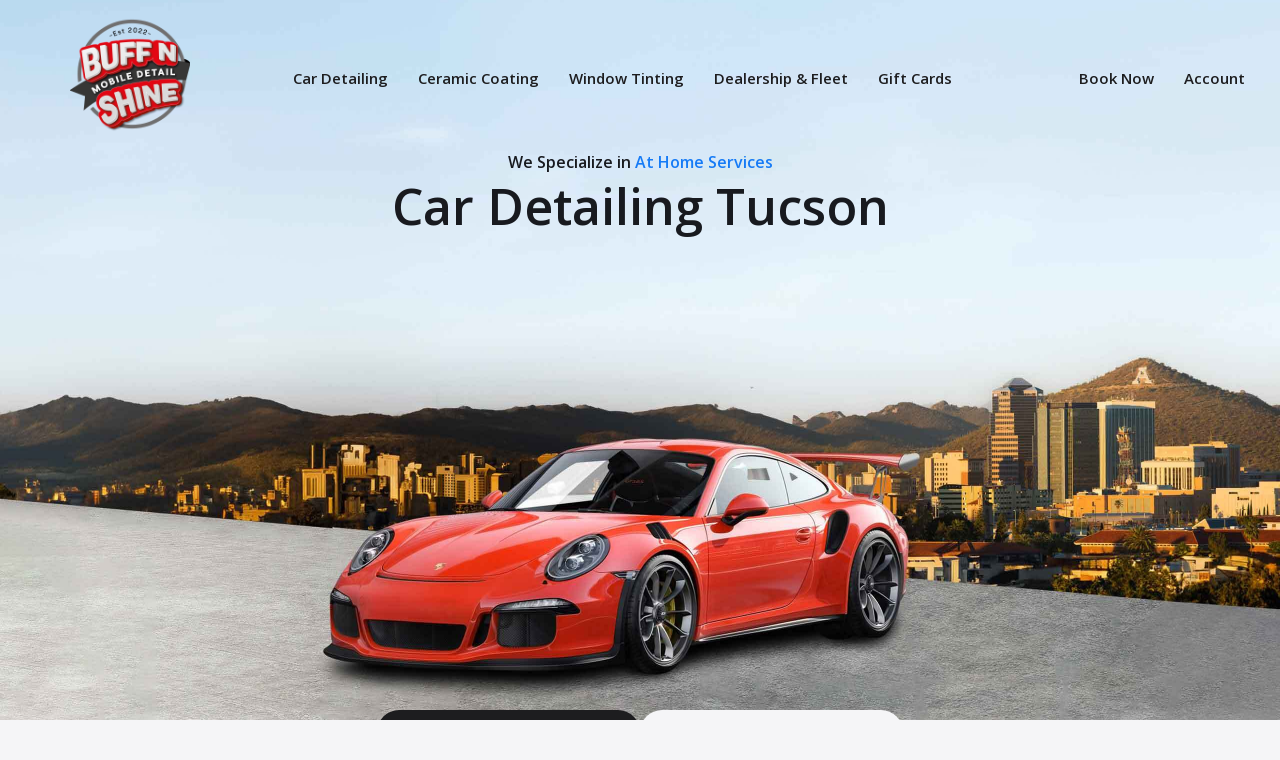

--- FILE ---
content_type: text/html
request_url: https://www.buffshineaz.com/
body_size: 18131
content:
<!DOCTYPE html><!-- Last Published: Wed Aug 21 2024 08:27:31 GMT+0000 (Coordinated Universal Time) --><html data-wf-domain="www.buffshineaz.com" data-wf-page="662a6cb175d0511360840a75" data-wf-site="662a6cb075d0511360840a74" lang="en"><head><meta charset="utf-8"/><title>Buff &amp; Shine Detailing</title><meta content="width=device-width, initial-scale=1" name="viewport"/><link href="https://cdn.prod.website-files.com/662a6cb075d0511360840a74/css/buff-shinedetailing.webflow.caf16ac30.css" rel="stylesheet" type="text/css"/><link href="https://fonts.googleapis.com" rel="preconnect"/><link href="https://fonts.gstatic.com" rel="preconnect" crossorigin="anonymous"/><script src="https://ajax.googleapis.com/ajax/libs/webfont/1.6.26/webfont.js" type="text/javascript"></script><script type="text/javascript">WebFont.load({  google: {    families: ["Open Sans:300,300italic,400,400italic,600,600italic,700,700italic,800,800italic","Exo:100,100italic,200,200italic,300,300italic,400,400italic,500,500italic,600,600italic,700,700italic,800,800italic,900,900italic"]  }});</script><script type="text/javascript">!function(o,c){var n=c.documentElement,t=" w-mod-";n.className+=t+"js",("ontouchstart"in o||o.DocumentTouch&&c instanceof DocumentTouch)&&(n.className+=t+"touch")}(window,document);</script><link href="https://cdn.prod.website-files.com/662a6cb075d0511360840a74/664496cd15b4bf9fcd7d7e35_32%20(3).png" rel="shortcut icon" type="image/x-icon"/><link href="https://cdn.prod.website-files.com/662a6cb075d0511360840a74/663115655aed23befab839eb_25678.png" rel="apple-touch-icon"/><script async="" src="https://www.googletagmanager.com/gtag/js?id=G-LHGHFSY6G6"></script><script type="text/javascript">window.dataLayer = window.dataLayer || [];function gtag(){dataLayer.push(arguments);}gtag('set', 'developer_id.dZGVlNj', true);gtag('js', new Date());gtag('config', 'G-LHGHFSY6G6');</script><!-- Google Tag Manager -->
<script>(function(w,d,s,l,i){w[l]=w[l]||[];w[l].push({'gtm.start':
new Date().getTime(),event:'gtm.js'});var f=d.getElementsByTagName(s)[0],
j=d.createElement(s),dl=l!='dataLayer'?'&l='+l:'';j.async=true;j.src=
'https://www.googletagmanager.com/gtm.js?id='+i+dl;f.parentNode.insertBefore(j,f);
})(window,document,'script','dataLayer','GTM-MQTNRZBZ');</script>
<!-- End Google Tag Manager --><link href="https://unpkg.com/beerslider/dist/BeerSlider.css" rel="stylesheet" type="text/css" /></head><body><div data-animation="over-right" data-collapse="medium" data-duration="400" data-easing="ease" data-easing2="ease" role="banner" class="navbar-light w-nav"><div class="w-layout-blockcontainer container w-container"><div class="text-block-15"><strong>Have questions? Give us a call or shoot us a text </strong><span><strong>- (xxx)-xxx-xxxx</strong></span><strong></strong></div><div class="popup"><div class="popup-wrap"><div class="scrollbar"><h2 class="h3">Book Now</h2><div>Enter your information below to get started</div><div class="spacer-10"></div><div class="spacer-30"></div><div class="form-border w-form"><form id="post-form" name="wf-form-Contact-Form" data-name="Contact Form" method="post" class="form_100w" data-wf-page-id="662a6cb175d0511360840a75" data-wf-element-id="9b21666b-7657-97fb-e3cc-f74cd3fdeeca"><div class="form-row"><div class="input-wrapper mr-15"><label for="Full-Name" class="input-label">Full Name</label><input class="input w-input" maxlength="256" name="Full-Name-2" data-name="Full Name 2" placeholder="John Doe" type="text" id="Full-Name-2" data-ms-member="full-name" required=""/></div><div class="input-wrapper"><label for="Email" class="input-label">Email <span class="text-red">*</span></label><input class="input w-input" maxlength="256" name="Email-2" data-name="Email 2" placeholder="johndoe@email.com" type="email" id="Email-2" data-ms-member="email" required=""/></div></div><div class="form-row"><div class="input-wrapper mr-15"><label for="Name" class="input-label">Phone number <span class="text-red">*</span></label><input class="input w-input" maxlength="256" name="Name-2" data-name="Name 2" placeholder="Your phone Number" type="number" id="Name-2" data-ms-member="phone" required=""/></div></div><div class="form-separator"></div><div class="form-separator"></div><div class="spacer-10"></div><input type="submit" data-wait="Please wait..." class="button in-form w-button" value="Start Booking"/></form><div class="message_success w-form-done"><div>You&#x27;ve successfully applied for this job!</div></div><div class="message-error w-form-fail"><div class="paragraph-16">Oops! Something went wrong while submitting the form.</div></div></div></div></div><div class="popup-close"><img src="https://cdn.prod.website-files.com/662a6cb075d0511360840a74/662a6cb175d0511360840b66_x.svg" loading="lazy" data-w-id="9b21666b-7657-97fb-e3cc-f74cd3fdeee8" alt="icon" class="popup-close_icon"/></div><div class="custom-scrollbar w-embed"><style>
/*Scrollbar custom code*/

/*width*/
.scrollbar::-webkit-scrollbar {
  width:5px;
}

/*track*/
.scrollbar::-webkit-scrollbar-track {
  background:rgba(255, 255, 255, 0);
}

/*thumb*/
.scrollbar::-webkit-scrollbar-thumb {
  background:rgb(183, 187, 209);
  border-radius:1000px;
}
</style></div></div></div><div class="nav-container"><div class="brand-logo-wrap"><a href="/" aria-current="page" class="brand w-nav-brand w--current"><img src="https://cdn.prod.website-files.com/662a6cb075d0511360840a74/663115655aed23befab839eb_25678.png" loading="lazy" alt="" class="logo---pc"/><img src="https://cdn.prod.website-files.com/662a6cb075d0511360840a74/663115655aed23befab839eb_25678.png" loading="lazy" alt="" class="logo---mobile"/></a></div><nav role="navigation" class="nav-menu w-nav-menu"><form action="/search" class="search w-form"><input class="search-input w-input" maxlength="256" name="query" placeholder="Search…" type="search" id="search" required=""/><input type="submit" class="search-button w-button" value=""/></form><div class="nav-menu-a"><a href="/" aria-current="page" class="nav-link-wrap w-inline-block w--current"><div class="nav-link">Car Detailing</div><div class="nav-underline"><div class="swipe-color-div"></div></div></a><a href="/ceramic-coating-tucson" class="nav-link-wrap w-inline-block"><div class="nav-link">Ceramic Coating</div><div class="nav-underline"><div class="swipe-color-div"></div></div></a><a href="/window-tinting-buff-shine-detailing" class="nav-link-wrap w-inline-block"><div class="nav-link">Window Tinting</div><div class="nav-underline"><div class="swipe-color-div"></div></div></a><a href="/fleet-cleaning-tucson" class="nav-link-wrap w-inline-block"><div class="nav-link">Dealership &amp; Fleet</div><div class="nav-underline"><div class="swipe-color-div"></div></div></a><a href="/gift-card" class="nav-link-wrap w-inline-block"><div class="nav-link">Gift Cards</div><div class="nav-underline"><div class="swipe-color-div"></div></div></a><a href="https://buffshine.fieldd.co" class="nav-link-wrap hide-only-pc w-inline-block"><div class="nav-link">Book Now</div><div class="nav-underline"><div class="swipe-color-div"></div></div></a><a href="/contact-us" class="nav-link-wrap hide-only-pc w-inline-block"><div class="nav-link">Account</div><div class="nav-underline"><div class="swipe-color-div"></div></div></a></div></nav><div class="nav-menu-b"><a href="https://buffshine.fieldd.co" target="_blank" class="nav-link-wrap w-inline-block"><div class="nav-link">Book Now</div><div class="nav-underline"><div class="swipe-color-div"></div></div></a><a href="/contact-us" class="nav-link-wrap w-inline-block"><div class="nav-link">Account</div><div class="nav-underline"><div class="swipe-color-div"></div></div></a></div><div data-w-id="41683b0a-cfc4-cdf1-f16b-6c041340ada1" class="menu-button w-nav-button"><div data-is-ix2-target="1" class="menu-icon" data-w-id="8be31d6b-0da7-dc60-df51-8615cf12e48f" data-animation-type="lottie" data-src="https://cdn.prod.website-files.com/662a6cb075d0511360840a74/662a6cb175d0511360840ac4_Menu%20Lottie.json" data-loop="0" data-direction="1" data-autoplay="0" data-renderer="svg" data-default-duration="2.7916666666666665" data-duration="0"></div></div></div></div><section class="hero-section-v1"><div class="hero-container"><div class="top-row"><div class="a-tittle"><strong>We Specialize in </strong><a href="/" aria-current="page" class="blue w--current"><strong>At Home Services</strong></a></div><h1 class="heading-h1 phone-hide">Car Detailing Tucson</h1><h1 class="heading-h1 hide-on-desktop">Don&#x27;t Drive Dirty</h1><div class="a-tittle phone-hide"><strong>We Specialize in </strong><a href="/" aria-current="page" class="blue w--current"><strong>At Home Services</strong></a></div></div><div class="bottom-row"><div class="double-button-wrap mob"><a href="https://buffshine.fieldd.co" target="_blank" class="swipe-btn-v1 w-inline-block"><div class="swipe-bg-v1"></div><div class="swipe-text-v1">Free Estimate</div></a><a href="tel:520-651-8622" class="swipe-btn-v2 w-inline-block"><div class="swipe-bg-v2"></div><div class="swipe-text-v2">Call Now</div></a></div><div class="double-button-wrap desk"><a data-w-id="fa8e78b1-de26-2ddd-760b-0d9b817df952" href="https://buffshine.fieldd.co" target="_blank" class="swipe-btn-v1 red w-inline-block"><div class="swipe-bg-v1"></div><div class="swipe-text-v1">FREE Estimate</div></a><a href="#3-package-Cards" class="swipe-btn-v2 w-inline-block"><div class="swipe-bg-v2"></div><div class="swipe-text-v2">Learn More</div></a></div><div class="scrolling-arrow-wrap"><img src="https://cdn.prod.website-files.com/662a6cb075d0511360840a74/662a6cb175d0511360840ac1_Down%20Arrow.svg" loading="lazy" style="-webkit-transform:translate3d(0, 0px, 0) scale3d(1, 1, 1) rotateX(0) rotateY(0) rotateZ(0) skew(0, 0);-moz-transform:translate3d(0, 0px, 0) scale3d(1, 1, 1) rotateX(0) rotateY(0) rotateZ(0) skew(0, 0);-ms-transform:translate3d(0, 0px, 0) scale3d(1, 1, 1) rotateX(0) rotateY(0) rotateZ(0) skew(0, 0);transform:translate3d(0, 0px, 0) scale3d(1, 1, 1) rotateX(0) rotateY(0) rotateZ(0) skew(0, 0)" alt="" class="scroll-down-icon"/></div></div></div></section><section class="look-brand-section"><div class="look-container"><div class="mandatory-text-block-2 max-width-gap-20"><h2 class="heading-h2-mini hide-in-mobi">Make Your Car Look Brand New!</h2><h2 class="heading-h2-mini-for-mobo">We Make Your Car Look Brand New!</h2><div class="review-v1-embed w-embed w-script"><script defer async src='https://cdn.trustindex.io/loader.js?b1ca1b62958018945086f83c71d'></script></div><p class="paragraph-9 text-18 hide-in-mobi">Here at <strong>Buff &amp; Shine Detailing</strong>, our team doesn’t just vacuum and wash vehicles — we <strong><em>restore, protect, and maintain</em></strong> them. Our expert detailing service guarantees to restore your vehicle to a like new or better than new condition. Whatever your needs may be, we are equipped with specialized tools and innovative methods to deliver results that go beyond your expectations. Get in touch with us today, and see how we can provide services at our shop or at your doorstep.</p><a href="#" class="text-arrow w-inline-block"><div>Choose Your Service Below</div><img src="https://cdn.prod.website-files.com/64841f1604d267c20f1d9ebc/648453d220933248887c4ddb_Down%20Arrow.svg" loading="lazy" alt="" class="scroll-down-icon-copy"/></a><a href="#" class="text-arrow-for-mobi hide-in-mobi w-inline-block"><div>Your Local Choice Since 2017</div><img src="https://cdn.prod.website-files.com/64841f1604d267c20f1d9ebc/648453d220933248887c4ddb_Down%20Arrow.svg" loading="lazy" alt="" class="scroll-down-icon-copy"/></a></div><a href="#" class="look-image italic-text-2 w-inline-block"><img src="https://cdn.prod.website-files.com/662a6cb075d0511360840a74/662a6cb175d0511360840b86_dudes.png" loading="lazy" sizes="(max-width: 767px) 92vw, (max-width: 991px) 48vw, 433px" srcset="https://cdn.prod.website-files.com/662a6cb075d0511360840a74/662a6cb175d0511360840b86_dudes-p-500.png 500w, https://cdn.prod.website-files.com/662a6cb075d0511360840a74/662a6cb175d0511360840b86_dudes-p-800.png 800w, https://cdn.prod.website-files.com/662a6cb075d0511360840a74/662a6cb175d0511360840b86_dudes.png 934w" alt="" class="l-img"/><div class="text-arrow-copy hide-in-mobi"><img src="https://cdn.prod.website-files.com/662a6cb075d0511360840a74/662a6cb175d0511360840b63_love.svg" loading="lazy" alt="" class="love-symble"/><div class="text-block-13"><em class="italic-text-2">Your Local Detailing Choice </em></div></div></a><a href="#" class="text-arrow-for-mobi m-t-m w-inline-block"><div>Choice Service</div><img src="https://cdn.prod.website-files.com/64841f1604d267c20f1d9ebc/648453d220933248887c4ddb_Down%20Arrow.svg" loading="lazy" alt="" class="scroll-down-icon-copy"/></a></div></section><section id="3-card-section" class="_3-card-section p-b-m"><div class="_3-card-wrapper"><div id="3-package-Cards" class="_3-package-cards"><div class="_3-package-card-item _3-border"><div class="_3-card-content"><div class="mini-text-v3"><strong>MOST POPULAR</strong></div><div class="tittle-30px-semi-bold-v1">CAR DETAILING</div><a href="#" target="_blank" class="_3-card-icon w-inline-block"><img src="https://cdn.prod.website-files.com/662a6cb075d0511360840a74/662a6cb175d0511360840b74_detail.png" loading="lazy" sizes="(max-width: 479px) 136px, (max-width: 767px) 196px, (max-width: 991px) 130px, 194px" srcset="https://cdn.prod.website-files.com/662a6cb075d0511360840a74/662a6cb175d0511360840b74_detail-p-500.png 500w, https://cdn.prod.website-files.com/662a6cb075d0511360840a74/662a6cb175d0511360840b74_detail.png 800w" alt=""/></a><div class="list-wrap-2"><div class="list-item-2"><div class="icon-32 w-embed"><svg width="420" height="420" viewBox="0 0 24 24" fill="none" xmlns="http://www.w3.org/2000/svg">
<path d="M10.0002 15.172L19.1922 5.979L20.6072 7.393L10.0002 18L3.63623 11.636L5.05023 10.222L10.0002 15.172Z" fill="currentColor"/>
</svg>
</div><div>Interior &amp; Exterior Detailing</div></div><div class="list-item-2"><div class="icon-32 w-embed"><svg width="420" height="420" viewBox="0 0 24 24" fill="none" xmlns="http://www.w3.org/2000/svg">
<path d="M10.0002 15.172L19.1922 5.979L20.6072 7.393L10.0002 18L3.63623 11.636L5.05023 10.222L10.0002 15.172Z" fill="currentColor"/>
</svg>
</div><div>Deep Cleaning + Hand Wash</div></div><div class="list-item-2"><div class="icon-32 w-embed"><svg width="420" height="420" viewBox="0 0 24 24" fill="none" xmlns="http://www.w3.org/2000/svg">
<path d="M10.0002 15.172L19.1922 5.979L20.6072 7.393L10.0002 18L3.63623 11.636L5.05023 10.222L10.0002 15.172Z" fill="currentColor"/>
</svg>
</div><div>Starting price at $168</div></div></div></div><a href="https://buffshine.fieldd.co" class="swipe-btn-v3 w-inline-block"><div class="swipe-bg-v1-2"></div><div class="swipe-text-v1">Get Free Quote</div></a><a href="tel:520-651-8622" class="swipe-btn-v3-in-mobi w-inline-block"><div class="swipe-bg-v1-2"></div><div class="swipe-text-v1">Send Us Text</div></a></div><div class="_3-package-card-item"><div class="_3-card-content"><div class="mini-text-v3"><strong>SCRATCH removal</strong></div><div class="tittle-30px-semi-bold-v1">PAINT POLISH</div><a href="#" target="_blank" class="_3-card-icon w-inline-block"><img src="https://cdn.prod.website-files.com/662a6cb075d0511360840a74/662a6cb175d0511360840b64_pc.png" loading="lazy" alt=""/></a><div class="list-wrap-2"><div class="list-item-2"><div class="icon-32 w-embed"><svg width="420" height="420" viewBox="0 0 24 24" fill="none" xmlns="http://www.w3.org/2000/svg">
<path d="M10.0002 15.172L19.1922 5.979L20.6072 7.393L10.0002 18L3.63623 11.636L5.05023 10.222L10.0002 15.172Z" fill="currentColor"/>
</svg>
</div><div>Scratch + Swirl Removal</div></div><div class="list-item-2"><div class="icon-32 w-embed"><svg width="420" height="420" viewBox="0 0 24 24" fill="none" xmlns="http://www.w3.org/2000/svg">
<path d="M10.0002 15.172L19.1922 5.979L20.6072 7.393L10.0002 18L3.63623 11.636L5.05023 10.222L10.0002 15.172Z" fill="currentColor"/>
</svg>
</div><div>Paint Correction + Wax</div></div><div class="list-item-2"><div class="icon-32 w-embed"><svg width="420" height="420" viewBox="0 0 24 24" fill="none" xmlns="http://www.w3.org/2000/svg">
<path d="M10.0002 15.172L19.1922 5.979L20.6072 7.393L10.0002 18L3.63623 11.636L5.05023 10.222L10.0002 15.172Z" fill="currentColor"/>
</svg>
</div><div>Starting price at $158</div></div></div></div><a href="https://buffshine.fieldd.co" class="swipe-btn-v3 w-inline-block"><div class="swipe-bg-v1-2"></div><div class="swipe-text-v1">Get Free Quote</div></a><a href="tel:520-651-8622" class="swipe-btn-v3-in-mobi w-inline-block"><div class="swipe-bg-v1-2"></div><div class="swipe-text-v1">Send Us Text</div></a></div><div class="_3-package-card-item"><div class="_3-card-content"><div class="mini-text-v3">never wax again</div><div class="tittle-30px-semi-bold-v1">CERAMIC COATING</div><a href="#" target="_blank" class="_3-card-icon w-inline-block"><img src="https://cdn.prod.website-files.com/662a6cb075d0511360840a74/662a6cb175d0511360840acc_3.png" loading="lazy" alt=""/></a><div class="list-wrap-2"><div class="list-item-2"><div class="icon-32 w-embed"><svg width="420" height="420" viewBox="0 0 24 24" fill="none" xmlns="http://www.w3.org/2000/svg">
<path d="M10.0002 15.172L19.1922 5.979L20.6072 7.393L10.0002 18L3.63623 11.636L5.05023 10.222L10.0002 15.172Z" fill="currentColor"/>
</svg>
</div><div>Permanent Protection</div></div><div class="list-item-2"><div class="icon-32 w-embed"><svg width="420" height="420" viewBox="0 0 24 24" fill="none" xmlns="http://www.w3.org/2000/svg">
<path d="M10.0002 15.172L19.1922 5.979L20.6072 7.393L10.0002 18L3.63623 11.636L5.05023 10.222L10.0002 15.172Z" fill="currentColor"/>
</svg>
</div><div>10 Year Warranty</div></div><div class="list-item-2"><div class="icon-32 w-embed"><svg width="420" height="420" viewBox="0 0 24 24" fill="none" xmlns="http://www.w3.org/2000/svg">
<path d="M10.0002 15.172L19.1922 5.979L20.6072 7.393L10.0002 18L3.63623 11.636L5.05023 10.222L10.0002 15.172Z" fill="currentColor"/>
</svg>
</div><div>Registered to CARFAX</div></div></div></div><a href="/ceramic-coating-tucson" class="swipe-btn-v3 w-inline-block"><div class="swipe-bg-v1-2"></div><div class="swipe-text-v1">Learn More</div></a><a href="tel:520-651-8622" class="swipe-btn-v3-in-mobi w-inline-block"><div class="swipe-bg-v1-2"></div><div class="swipe-text-v1">Send Us Text</div></a></div></div></div></section><section class="work-process-section"><div class="work-process-content"><h3 class="heading---h3">HOW WE DETAIL</h3><div class="semi-bold-tittle">EXPLAINED</div><div class="text-block-3">2 Min  Video</div><p class="paragraph-2"><strong>We walk you through our Car Detailing Process from start to finish on a one of a kind corvette, the transformation is night and day.</strong></p><div class="watch-btn"><div class="text-block-8">Watch</div><div class="icon-5 w-embed"><svg width="420" height="420" viewBox="0 0 24 24" fill="none" xmlns="http://www.w3.org/2000/svg">
<path d="M12 22C6.477 22 2 17.523 2 12C2 6.477 6.477 2 12 2C17.523 2 22 6.477 22 12C22 17.523 17.523 22 12 22ZM10.622 8.415C10.5618 8.37485 10.4919 8.35177 10.4196 8.34822C10.3473 8.34467 10.2755 8.36079 10.2116 8.39486C10.1478 8.42893 10.0944 8.47967 10.0572 8.54168C10.0199 8.60369 10.0001 8.67465 10 8.747V15.253C10.0001 15.3253 10.0199 15.3963 10.0572 15.4583C10.0944 15.5203 10.1478 15.5711 10.2116 15.6051C10.2755 15.6392 10.3473 15.6553 10.4196 15.6518C10.4919 15.6482 10.5618 15.6252 10.622 15.585L15.501 12.333C15.5559 12.2965 15.6009 12.247 15.632 12.1889C15.6631 12.1308 15.6794 12.0659 15.6794 12C15.6794 11.9341 15.6631 11.8692 15.632 11.8111C15.6009 11.753 15.5559 11.7035 15.501 11.667L10.621 8.415H10.622Z" fill="currentColor"/>
</svg>
</div><a href="#" class="lightbox-link w-inline-block w-lightbox"><script type="application/json" class="w-json">{
  "items": [
    {
      "url": "https://youtube.com/watch?v=Qf8faBgWGO8",
      "originalUrl": "https://youtube.com/watch?v=Qf8faBgWGO8",
      "width": 940,
      "height": 528,
      "thumbnailUrl": "https://i.ytimg.com/vi/Qf8faBgWGO8/hqdefault.jpg",
      "html": "<iframe class=\"embedly-embed\" src=\"//cdn.embedly.com/widgets/media.html?src=https%3A%2F%2Fwww.youtube.com%2Fembed%2FQf8faBgWGO8%3Ffeature%3Doembed&display_name=YouTube&url=https%3A%2F%2Fwww.youtube.com%2Fwatch%3Fv%3DQf8faBgWGO8&image=https%3A%2F%2Fi.ytimg.com%2Fvi%2FQf8faBgWGO8%2Fhqdefault.jpg&key=96f1f04c5f4143bcb0f2e68c87d65feb&type=text%2Fhtml&schema=youtube\" width=\"940\" height=\"528\" scrolling=\"no\" title=\"YouTube embed\" frameborder=\"0\" allow=\"autoplay; fullscreen; encrypted-media; picture-in-picture;\" allowfullscreen=\"true\"></iframe>",
      "type": "video"
    }
  ],
  "group": ""
}</script></a><div class="slide-inner-div"></div></div></div></section><section id="cdah" class="detailing-home-section-2 p-40"><div class="detailing-container"><div class="mandatory-text-block-2 extra-width-1"><h2 class="heading-h2-72px">Show your car some love.</h2><p class="paragraph-10 hide-in-mobi">Get one of our detail services at our shop or at home with our mobile service. All our detailers passed background checks, are friendly and reliable. All we need is access to water &amp; electricity. Transparent pricing and 5-Star Service is what makes us Tucson’s Top Choice.</p><p class="paragraph-10 hide-in-desk padding-lr-mobi">Book a detail and we’ll come straight to your driveway. All we need is access to water &amp; electricity. Our Tucson shop is also available.</p><a href="tel:520-651-8622" class="swipe-btn-mobi show-in-mobi w-inline-block"><div class="swipe-bg-v1-2"></div><div class="swipe-text-v1">Contact Us Today</div></a><div class="only-in-mobi"><div class="html-embed-mobi w-embed w-script"><script defer async src='https://cdn.trustindex.io/loader.js?e4761bb29375189a38964c41d6b'></script></div></div></div><div class="w-embed"></div></div></section><section class="hand-vs-tunnel-section-2 hide-in-mobi"><div class="vs-container"><div class="mandatory-text-block-2"><h2 class="heading-h2-72px">Car Wash vs. Buff &amp; Shine Detailing</h2><p class="paragraph-11 custon-width">Our expert detailers provide a hand wash and wax that goes far beyond a typical tunnel wash. Our in–depth clean removes dirt, stains, and scratches that may have built up over time. The result? A sparkling clean car that looks its absolute best.</p></div><div class="vs-table-2"><div class="category-heading-wrap"><div class="tcc-item-3 all-style-none"></div><div class="category-row-tittle-3"><div>Tunnel Wash</div></div><div class="category-row-tittle-3 bg-2 border-without-bottom"><div>Our Hand Wash</div></div></div><div class="table-category-colume"><div class="tcc-item-wrap"><div class="tcc-item-3 border-bottom-0"><div>Carbon Footprint</div></div><div class="table-row-conten-3"><div>❌ Up to 50 gallons of water per wash</div></div><div class="table-row-conten-3"><div>✔️ Only 5 gallons of water per wash</div></div></div><div class="tcc-item-wrap"><div class="tcc-item-3 border-bottom-0"><div>Ease of Use</div></div><div class="table-row-conten-3"><div>❌ Customers have to drive and wait</div></div><div class="table-row-conten-3"><div>✔️ We come to your Home or Office</div></div></div><div class="tcc-item-wrap"><div class="tcc-item-3 border-bottom-0"><div>Quality</div></div><div class="table-row-conten-3"><div>❌ Average service and bad quality work</div></div><div class="table-row-conten-3"><div>✔️ 5-Star Service and 100% Satisfaction</div></div></div><div class="tcc-item-wrap"><div class="tcc-item-3 border-bottom-0"><div>Products</div></div><div class="table-row-conten-3"><div>❌ Uses cheap chemicals bought in bulk</div></div><div class="table-row-conten-3"><div>✔️ Locally sourced high quality products</div></div></div><div class="tcc-item-wrap"><div class="tcc-item-3 border-bottom-0"><div>Interior Clean</div></div><div class="table-row-conten-3"><div>❌ No work performed on car&#x27;s interior</div></div><div class="table-row-conten-3"><div>✔️ Complete interior service + shampoo</div></div></div><div class="tcc-item-wrap"><div class="tcc-item-3 border-bottom-0 bb-1"><div>Exterior Clean</div></div><div class="table-row-conten-3 bb-1"><div>❌ Scratches and swirls all over vehicle</div></div><div class="table-row-conten-3 bb-1"><div>✔️ Like New, Showroom quality finish</div></div></div></div></div></div></section><section id="cdah" class="detailing-home-section"><div class="detailing-container"><div class="mandatory-text-block extra-width-1"><h2 class="heading-h2">Car Detailing At Home</h2><p class="paragraph">Lorem Ipsum has been the industry&#x27;s standard dummy text ever since the 1500s, when an unknown printer took a galley of type and scrambled it to make a type specimen book. It has survived not only five centuries,</p></div><div class="detailing-card-s"><a href="#" class="d-card-item am w-inline-block"><div class="w-embed w-script"><script src="https://static.elfsight.com/platform/platform.js" data-use-service-core defer></script>
<div class="elfsight-app-472c7855-9975-4352-a120-e171ae8dec8e"></div></div></a><a href="/gift-card" class="d-card-item card-bg w-inline-block"><div class="_100-dollar">$100</div><div class="gift-card-wrap"><div class="tittle-38px-semi-bold margin-bottom-20">Gift Card</div><div class="g-card-img"><img src="https://cdn.prod.website-files.com/662a6cb075d0511360840a74/662a6cb175d0511360840ad6_1.jpg" loading="lazy" sizes="100vw" srcset="https://cdn.prod.website-files.com/662a6cb075d0511360840a74/662a6cb175d0511360840ad6_1-p-500.jpg 500w, https://cdn.prod.website-files.com/662a6cb075d0511360840a74/662a6cb175d0511360840ad6_1-p-800.jpg 800w, https://cdn.prod.website-files.com/662a6cb075d0511360840a74/662a6cb175d0511360840ad6_1.jpg 1152w" alt="" class="gcard-img"/></div></div><div class="shop-egift-link"><div class="text-block-7">Shop eGifts</div><div class="icon w-embed"><svg width="420" height="420" viewBox="0 0 24 24" fill="none" xmlns="http://www.w3.org/2000/svg">
<path d="M13.1722 12L8.22217 7.04999L9.63617 5.63599L16.0002 12L9.63617 18.364L8.22217 16.95L13.1722 12Z" fill="currentColor"/>
</svg>
</div></div></a><a data-w-id="56aaafd1-0246-3aab-1738-b08abff21e88" href="/ceramic-coating-tucson" class="d-card-item w-inline-block"><div class="a-text-div"><div class="mini-text-block"><strong>CERAMIC COATINGs</strong></div><div class="tittle-38px-semi-bold">Road Protection</div></div><div class="hover-card-img"><img src="https://cdn.prod.website-files.com/662a6cb075d0511360840a74/662a6cb175d0511360840ad4_PPF-2final.jpg" srcset="https://cdn.prod.website-files.com/662a6cb075d0511360840a74/662a6cb175d0511360840ad4_PPF-2final-p-500.jpg 500w, https://cdn.prod.website-files.com/662a6cb075d0511360840a74/662a6cb175d0511360840ad4_PPF-2final.jpg 640w" data-w-id="56aaafd1-0246-3aab-1738-b08abff21e90" sizes="100vw" alt="" class="hover-card-imgs-1"/><img src="https://cdn.prod.website-files.com/662a6cb075d0511360840a74/662a6cb175d0511360840acd_PPF-4final.jpg" srcset="https://cdn.prod.website-files.com/662a6cb075d0511360840a74/662a6cb175d0511360840acd_PPF-4final-p-500.jpg 500w, https://cdn.prod.website-files.com/662a6cb075d0511360840a74/662a6cb175d0511360840acd_PPF-4final.jpg 640w" data-w-id="56aaafd1-0246-3aab-1738-b08abff21e91" sizes="100vw" alt="" class="hover-card-imgs-2"/></div><div class="swipe-btn-v1 direction-horizontal-vo"><div class="swipe-bg-v1"></div><div class="swipe-text-v1">View Options</div></div></a><div id="w-node-_8bc781c8-658a-36be-c393-59956a7496b1-bff21e79" class="cc w-embed"><style>
.HeaderContainer__Inner-sc-pny2b8-0.hlIiHV.Header__StyledHeaderContainer-sc-gozq6j-0.LayoutDefault__StyledHeader-sc-1ydej6v-2.ehsrws {
    background-color: white;
    display: flex;
    align-items: center;
    justify-content: center;
    flex-wrap: wrap;
}
.HeaderTitle__Container-sc-cxt6be-0.bAJQDH {
    justify-content: center;
}
.ReviewBackground__Container-sc-1jrpbkc-0.dwzQMW {
    background-color: white;
}
</style></div></div></div></section><section class="gift-idea-section"><div class="detailing-container"><div class="mandatory-text-block custom-width"><h2 class="heading-h2">Looking for gift ideas?</h2><p class="paragraph"><strong>Buff &amp; Shine Detailing is perfect for Birthdays, graduations, celebrations &amp; more. Schedule delivery by email or print from home.</strong></p><a href="#iframe" class="click-to-scroll w-inline-block"><div>Personalize gift below</div><div class="icon-3 w-embed"><svg width="420" height="420" viewBox="0 0 24 24" fill="none" xmlns="http://www.w3.org/2000/svg">
<path d="M12.0002 13.1719L16.9502 8.22192L18.3642 9.63592L12.0002 15.9999L5.63623 9.63592L7.05023 8.22192L12.0002 13.1719Z" fill="currentColor"/>
</svg>
</div></a></div><div id="iframe" class="gift-card-iframe"><div class="gift-card-embed w-embed w-script"><div class="gift-up-target" data-site-id="a522ef59-037a-4685-280f-08dc53a93f0f" data-platform="Webflow" ></div>
<script type="text/javascript">
(function (g, i, f, t, u, p, s) {
    g[u] = g[u] || function() { (g[u].q = g[u].q || []).push(arguments) };
    p = i.createElement(f);
    p.async = 1;
    p.src = t;
    s = i.getElementsByTagName(f)[0];
    s.parentNode.insertBefore(p, s);
})(window, document, "script", "https://cdn.giftup.app/dist/gift-up.js", "giftup");
</script></div></div><div class="service-items"><div class="two-service-item"><img src="https://cdn.prod.website-files.com/662a6cb075d0511360840a74/662a6cb175d0511360840abd_car.svg" loading="lazy" alt="" class="service_image-icon"/><div class="text-block-4">At Home Service</div><div class="text-block-5"><strong>We bring the car detailing to your home or office</strong></div></div><div class="two-service-item"><img src="https://cdn.prod.website-files.com/662a6cb075d0511360840a74/662a6cb175d0511360840abb_message.svg" loading="lazy" alt="" class="service_image-icon-copy"/><div class="text-block-4">At Home Service</div><div class="text-block-5"><strong>Have any questions? Call us for assistance </strong><a href="tel:520-651-8622" class="blue">520-651-8622</a></div></div></div><div class="before-after-image-wrap"><div class="image-wrapper w-clearfix"><img src="https://cdn.prod.website-files.com/662a6cb075d0511360840a74/665d29b008e6c6c215aa898d_IMG_1543.PNG" loading="lazy" width="349" sizes="100vw" alt="" srcset="https://cdn.prod.website-files.com/662a6cb075d0511360840a74/665d29b008e6c6c215aa898d_IMG_1543-p-500.png 500w, https://cdn.prod.website-files.com/662a6cb075d0511360840a74/665d29b008e6c6c215aa898d_IMG_1543-p-800.png 800w, https://cdn.prod.website-files.com/662a6cb075d0511360840a74/665d29b008e6c6c215aa898d_IMG_1543-p-1080.png 1080w, https://cdn.prod.website-files.com/662a6cb075d0511360840a74/665d29b008e6c6c215aa898d_IMG_1543.PNG 1170w" class="image-17"/><img src="https://cdn.prod.website-files.com/662a6cb075d0511360840a74/665e355ce0914b7ea76bbdc1_IMG_2157%20(2).jpg" loading="lazy" width="349" sizes="100vw" alt="" srcset="https://cdn.prod.website-files.com/662a6cb075d0511360840a74/665e355ce0914b7ea76bbdc1_IMG_2157%20(2)-p-500.jpg 500w, https://cdn.prod.website-files.com/662a6cb075d0511360840a74/665e355ce0914b7ea76bbdc1_IMG_2157%20(2)-p-800.jpg 800w, https://cdn.prod.website-files.com/662a6cb075d0511360840a74/665e355ce0914b7ea76bbdc1_IMG_2157%20(2)-p-1080.jpg 1080w, https://cdn.prod.website-files.com/662a6cb075d0511360840a74/665e355ce0914b7ea76bbdc1_IMG_2157%20(2)-p-1600.jpg 1600w, https://cdn.prod.website-files.com/662a6cb075d0511360840a74/665e355ce0914b7ea76bbdc1_IMG_2157%20(2)-p-2000.jpg 2000w, https://cdn.prod.website-files.com/662a6cb075d0511360840a74/665e355ce0914b7ea76bbdc1_IMG_2157%20(2)-p-2600.jpg 2600w, https://cdn.prod.website-files.com/662a6cb075d0511360840a74/665e355ce0914b7ea76bbdc1_IMG_2157%20(2).jpg 3024w" class="image-17"/></div></div><div class="w-layout-blockcontainer new-image-container w-container"><img src="https://cdn.prod.website-files.com/662a6cb075d0511360840a74/665e3fabf668a97e887b9e84_luke%20image.png" loading="lazy" sizes="100vw" srcset="https://cdn.prod.website-files.com/662a6cb075d0511360840a74/665e3fabf668a97e887b9e84_luke%20image-p-500.png 500w, https://cdn.prod.website-files.com/662a6cb075d0511360840a74/665e3fabf668a97e887b9e84_luke%20image-p-800.png 800w, https://cdn.prod.website-files.com/662a6cb075d0511360840a74/665e3fabf668a97e887b9e84_luke%20image.png 1000w" alt="" class="image-18"/></div></div><div class="innet_text"><div class="inner_text_item"><h3 class="inner-text_heading">Get your car detailed while at home or at the office</h3><p class="inner_paragraph"><strong>As a mobile car wash, we come to you. Buff &amp; Shine Detailing is a mobile car detailing service that provides complete cleaning packages for your car from the comfort of your home or office. Whether your vehicle has nylon, vinyl or leather upholstery, we can detail any vehicle. All we need is access to water and electricity. Never drive a dirty car again! We come to your home or office and come prepared with all the specialized tools and equipment needed to detail your car. We specialize in interior and exterior </strong><a href="/" aria-current="page" class="w--current"><strong>mobile car detailing</strong></a><strong>, </strong><a href="/ceramic-coating-tucson"><strong>ceramic coating</strong></a><strong>, paint correction</strong><strong>, and </strong><a href="/fleet-cleaning-tucson"><strong>fleet cleaning</strong></a><strong> in Tucson metropolitan area. To save you time on travel and waiting in a lobby, we actually come to you. Our company is rated the top car detailer in Tucson. </strong><br/></p></div><div class="inner_text_item"><h3 class="inner-text_heading">Buff &amp; Shine Detailing Car Detailing Tucson</h3><p class="inner_paragraph"><strong>We constantly strive to provide a fantastic auto detailing experience for our customers and leave behind excellent work that leaves your car absolutely gleaming. Your vehicle will appear brand new once we are all finished. Buff &amp; Shine Detailing always does an excellent job delivering outstanding work. We have a 100% satisfaction guarantee for all of our work.</strong><br/></p></div><div class="inner_text_item"><h3 class="inner-text_heading">Mobile Detailing Service By Certified Professionals</h3><p class="inner_paragraph"><strong>We are one of the only car wash services in Tucson, that uses biodegradable products! Our eco-friendly products make us stand out from other businesses and will leave your car looking fabulous without any harsh chemicals, smells, or stains on the vehicle. We come directly to you for all our auto detail services, so there’s no need to waste precious time traveling to an automatic car wash to get a sub-par clean.</strong><br/></p></div><div class="inner_text_item"><h3 class="inner-text_heading">Buff &amp; Shine Detailing Is A Mobile Car Wash In Tucson</h3><p class="inner_paragraph"><strong>We provides complete cleaning packages for your car, including interior upholstery and exterior detailing services as well! We service the entire  Tucson Metropolitan Area. If you require auto detailing services, please get in touch with Buff &amp; Shine Detailing over the phone or make an appointment online when your schedule allows you.</strong><br/></p></div><div class="inner-text-middle-image-copy"><img src="https://cdn.prod.website-files.com/662a6cb075d0511360840a74/664fa6271b7a02395b52221a_IMG_1391%20(1).jpg" alt="" sizes="(max-width: 767px) 55vw, (max-width: 1439px) 53vw, 610.5px" srcset="https://cdn.prod.website-files.com/662a6cb075d0511360840a74/664fa6271b7a02395b52221a_IMG_1391%20(1)-p-500.jpg 500w, https://cdn.prod.website-files.com/662a6cb075d0511360840a74/664fa6271b7a02395b52221a_IMG_1391%20(1)-p-800.jpg 800w, https://cdn.prod.website-files.com/662a6cb075d0511360840a74/664fa6271b7a02395b52221a_IMG_1391%20(1)-p-1080.jpg 1080w, https://cdn.prod.website-files.com/662a6cb075d0511360840a74/664fa6271b7a02395b52221a_IMG_1391%20(1)-p-1600.jpg 1600w, https://cdn.prod.website-files.com/662a6cb075d0511360840a74/664fa6271b7a02395b52221a_IMG_1391%20(1)-p-2000.jpg 2000w, https://cdn.prod.website-files.com/662a6cb075d0511360840a74/664fa6271b7a02395b52221a_IMG_1391%20(1)-p-2600.jpg 2600w, https://cdn.prod.website-files.com/662a6cb075d0511360840a74/664fa6271b7a02395b52221a_IMG_1391%20(1).jpg 3024w" class="image"/></div><div class="inner_text_item"><h3 class="inner-text_heading">Purchase A Gift Certificate</h3><p class="inner_paragraph"><strong>Gift certificates are the perfect way to treat that special someone in your life. Pick up a gift certificate for yourself or buy one online and have us ship it so that they can experience their personalized car detailing package with our professional staff at any time! You can purchase it on our </strong><a href="/gift-card" class="blue"><strong>Gift Cards Page.</strong></a><br/></p></div><div class="inner_text_item"><h3 class="inner-text_heading">Contact Us By Phone Or Use The Book Now Button To Book Our Auto Detailing Services</h3><p class="inner_paragraph"><strong>After we’re done with your vehicle detailing, we will leave your vehicle feeling like a new machine altogether. We promise a great experience that goes along smoothly for you. The Buff &amp; Shine Detailing process never fails, especially with our Tucson team made up of people of high integrity. Book an appointment now with our car detailing business!</strong><br/></p></div><div class="inner-text-middle-image"><img src="https://cdn.prod.website-files.com/662a6cb075d0511360840a74/664b3ee8dc2e097d98285645_GWAGON.png" alt="" sizes="(max-width: 767px) 100vw, (max-width: 991px) 96vw, 920px" srcset="https://cdn.prod.website-files.com/662a6cb075d0511360840a74/664b3ee8dc2e097d98285645_GWAGON-p-500.png 500w, https://cdn.prod.website-files.com/662a6cb075d0511360840a74/664b3ee8dc2e097d98285645_GWAGON-p-800.png 800w, https://cdn.prod.website-files.com/662a6cb075d0511360840a74/664b3ee8dc2e097d98285645_GWAGON.png 926w" class="image"/></div><div class="inner_text_item"><h3 class="inner-text_heading">We’re In The Business Of Detailing Cars, And We Love Every Second</h3><p class="inner_paragraph"><strong>Call us now at </strong><a href="tel:520-651-8622" class="blue"><strong>520-651-8622</strong></a><strong> or click “</strong><a href="https://buffshine.fieldd.co" class="blue"><strong>book now</strong></a><strong>” in top right corner and we will set you up with our professional Car Detailing Tucson team! Our auto detailing services are provided by professionals who have the experience and tools necessary for cleaning your car. Their goal is to return your vehicle to showroom condition so that you can enjoy many years of trouble-free driving.<br/>If you want a deep clean that will leave behind a fantastic smell, then look no further than the Buff &amp; Shine Detailing Car wash business in the Tucson Area. Our professional detailers provide outstanding washing service using eco-wash products that are safe for all year round use on any vehicle type, color, or model. We focus on car exterior detailing in Tucson, but we also provide interior cleaning services. </strong><a href="tel:520-651-8622" class="blue"><strong>Call us now </strong></a><strong>to see what kind of offers we have for you!</strong></p></div></div><div class="innet_text"><h3 class="inner-text_heading">We Have All The Equipment To Wash Any Car, Any Where – It’s Our Business After All</h3><p class="inner_paragraph"><strong>We love to wash and restore vehicles, all at an affordable price. We take care of it all, from thoroughly cleansing the wheel wells to scrubbing the windows to a pristine state to leaving the paint shining on your car investment. Contact Us for a Quality Detail at a Fair Price – Detail your car and make it look brand new.<br/>Vehicle detailing at your home takes time and dedication to obtain the desired results. We understand how busy you are which is why we’re here to help take the stress of cleaning off your plate. Leave it up to our professionals and sit back while we make your car feeling like new. Whether you’re a car enthusiast or just in desperate need of auto detailing, we are happy to help with our detailing services! Or, if you’re looking for a professional detailing service in Tucson, we can help with that as well.</strong><br/></p></div></section><div class="faq-section"><div class="contact-faq-wrapper"><div class="content-wrap-left white"><div class="html-embed-3 w-embed w-iframe"><iframe src="https://www.google.com/maps/embed?pb=!1m18!1m12!1m3!1d432351.81457274314!2d-111.32733255739389!3d32.15708362156669!2m3!1f0!2f0!3f0!3m2!1i1024!2i768!4f13.1!3m3!1m2!1s0x88d518866d9e4b2b%3A0xa6285de58c9492d9!2sBuff%20%26%20Shine%20Mobile%20Detailing!5e0!3m2!1sen!2s!4v1714646345181!5m2!1sen!2s" width="100%" height="450" style="border:0;" allowfullscreen="" loading="lazy" referrerpolicy="no-referrer-when-downgrade"></iframe></div></div><div class="faq-colume"><h2 class="story-heading-copy white-text">F.A.Q.</h2><div class="qc-full-width"><div class="question-container"><div class="question"><h4 class="question-text">How can I book an appointment?</h4><div class="question-arrow-icon"><div class="faq-arrow-down w-embed"><svg width="420" height="420" viewBox="0 0 24 24" fill="none" xmlns="http://www.w3.org/2000/svg">
<path d="M12.0002 13.1719L16.9502 8.22192L18.3642 9.63592L12.0002 15.9999L5.63623 9.63592L7.05023 8.22192L12.0002 13.1719Z" fill="currentColor"/>
</svg>
</div></div></div><div data-ix="hide-on-load" class="answer"><p class="answer-text">Book an appointment anytime by phone or online. For the fastest response time you can call or text 520-651-8622 Monday to Friday anytime from 9 AM to 4 PM. You can also easily book online by clicking BOOK NOW Button near the top of the page.</p></div></div><div class="question-container"><div class="question"><h4 class="question-text">Can you detail my car at my home, office or appartment?</h4><div class="question-arrow-icon"><div class="faq-arrow-down w-embed"><svg width="420" height="420" viewBox="0 0 24 24" fill="none" xmlns="http://www.w3.org/2000/svg">
<path d="M12.0002 13.1719L16.9502 8.22192L18.3642 9.63592L12.0002 15.9999L5.63623 9.63592L7.05023 8.22192L12.0002 13.1719Z" fill="currentColor"/>
</svg>
</div></div></div><div data-ix="hide-on-load" class="answer"><p class="answer-text">Yes we can! All we need is acess to electricity and water. We carry extention cords for water and electricity as long as 100 feet so its easy for us to access power.</p></div></div><div class="question-container"><div class="question"><h4 class="question-text">How long does car detailing usually take?</h4><div class="question-arrow-icon"><div class="faq-arrow-down w-embed"><svg width="420" height="420" viewBox="0 0 24 24" fill="none" xmlns="http://www.w3.org/2000/svg">
<path d="M12.0002 13.1719L16.9502 8.22192L18.3642 9.63592L12.0002 15.9999L5.63623 9.63592L7.05023 8.22192L12.0002 13.1719Z" fill="currentColor"/>
</svg>
</div></div></div><div data-ix="hide-on-load" class="answer"><p class="answer-text">Each detail takes a different amount of time depending on the size and dirtyness of the vehicle. On average it takes 1.5-3.5 hours for an Exterior Detail job. It takes 1.5-3.5 hours for an Interior Detail job, and it takes 2-5 hours for a Full Detail job.</p></div></div><div class="question-container"><div class="question"><h4 class="question-text">How long will the clean last?</h4><div class="question-arrow-icon"><div class="faq-arrow-down w-embed"><svg width="420" height="420" viewBox="0 0 24 24" fill="none" xmlns="http://www.w3.org/2000/svg">
<path d="M12.0002 13.1719L16.9502 8.22192L18.3642 9.63592L12.0002 15.9999L5.63623 9.63592L7.05023 8.22192L12.0002 13.1719Z" fill="currentColor"/>
</svg>
</div></div></div><div data-ix="hide-on-load" class="answer"><p class="answer-text">We at Buff &amp; Shine Detailing pride ourselves in how long we are able to keep your car clean even after we are done detailing. We generously apply various paint, window, and plastic sealants and protectants all over your car to keep it shinning and protected for longer. We like to give our customers a lot of value for their money and making the detail job last a long time is our priority.</p></div></div><div class="question-container"><div class="question"><h4 class="question-text">What if I don&#x27;t have access to water or electricity?</h4><div class="question-arrow-icon"><div class="faq-arrow-down w-embed"><svg width="420" height="420" viewBox="0 0 24 24" fill="none" xmlns="http://www.w3.org/2000/svg">
<path d="M12.0002 13.1719L16.9502 8.22192L18.3642 9.63592L12.0002 15.9999L5.63623 9.63592L7.05023 8.22192L12.0002 13.1719Z" fill="currentColor"/>
</svg>
</div></div></div><div data-ix="hide-on-load" class="answer"><p class="answer-text">If you don&#x27;t have access to water or electricity, we&#x27;ve got you covered. Contact us at 520-651-8622 to find out where we can meet up to get your car looking brand new. There are many options for dropping off your car, you can either have a friend drop your car off with you so they could give you a ride home while you&#x27;re waiting for it to be cleaned, you can use Uber, or we can arrange a shuttle ride for you at a small price. We have a washing location near Canyon Road in SW Star. So, there is no need to worry if you live someplace without access to both water and electricity. We are here to help!</p></div></div></div></div></div></div><section class="footer"><div class="footer-container-grid"><div class="footer-col"><h5 class="footer-title"><strong>LOCATIONS SERVED</strong></h5><a href="/" aria-current="page" class="footer-link w--current">♦  Tucson</a></div><div id="w-node-a4985485-b16a-106c-09d0-4648433b7db8-433b7d9d" class="footer-col"><h5 class="footer-title">QUICK LINKS</h5><a href="/gift-card" class="footer-link"><strong>Gift Cards</strong></a><a href="/gallery" class="footer-link"><strong>Photo Gallery</strong></a><a href="/contact-us" class="footer-link"><strong>Contact Us</strong></a></div><div class="footer-col"><h5 class="footer-title">SERVICES</h5><a href="/ceramic-coating-tucson" class="footer-link"><strong>Ceramic Coating</strong></a><a href="/fleet-cleaning-tucson" class="footer-link"><strong>Fleet Cleaning</strong></a></div><div class="footer-col"><h5 class="footer-title">TERMS</h5><a href="/service-agreement" class="footer-link"><strong>Service Agreement</strong></a><a href="/privacy-policy" class="footer-link"><strong>Privacy Policy</strong></a><a href="/terms-of-service" class="footer-link"><strong>Terms of Service</strong></a><a href="#" class="footer-link"><strong>Site Map</strong></a></div><div id="w-node-a4985485-b16a-106c-09d0-4648433b7e00-433b7d9d" class="footer-col margin-right-0"><h5 class="footer-title">Contact</h5><div class="footer-link">Buff &amp; Shine Detailing</div><div class="footer-link">Monday – Sunday 8:00 AM to 8:00 PM</div><div class="footer-link">Get In Touch <a href="tel:520-651-8622" class="link">520-651-8622</a></div><div class="social-wrapper"><a href="#" target="_blank" class="social-item w-inline-block"><div class="s-icon w-embed"><svg width="420" height="420" viewBox="0 0 24 24" fill="none" xmlns="http://www.w3.org/2000/svg">
<path d="M12 9C11.2044 9 10.4413 9.31607 9.87868 9.87868C9.31607 10.4413 9 11.2044 9 12C9 12.7956 9.31607 13.5587 9.87868 14.1213C10.4413 14.6839 11.2044 15 12 15C12.7956 15 13.5587 14.6839 14.1213 14.1213C14.6839 13.5587 15 12.7956 15 12C15 11.2044 14.6839 10.4413 14.1213 9.87868C13.5587 9.31607 12.7956 9 12 9ZM12 7C13.3261 7 14.5979 7.52678 15.5355 8.46447C16.4732 9.40215 17 10.6739 17 12C17 13.3261 16.4732 14.5979 15.5355 15.5355C14.5979 16.4732 13.3261 17 12 17C10.6739 17 9.40215 16.4732 8.46447 15.5355C7.52678 14.5979 7 13.3261 7 12C7 10.6739 7.52678 9.40215 8.46447 8.46447C9.40215 7.52678 10.6739 7 12 7V7ZM18.5 6.75C18.5 7.08152 18.3683 7.39946 18.1339 7.63388C17.8995 7.8683 17.5815 8 17.25 8C16.9185 8 16.6005 7.8683 16.3661 7.63388C16.1317 7.39946 16 7.08152 16 6.75C16 6.41848 16.1317 6.10054 16.3661 5.86612C16.6005 5.6317 16.9185 5.5 17.25 5.5C17.5815 5.5 17.8995 5.6317 18.1339 5.86612C18.3683 6.10054 18.5 6.41848 18.5 6.75V6.75ZM12 4C9.526 4 9.122 4.007 7.971 4.058C7.187 4.095 6.661 4.2 6.173 4.39C5.739 4.558 5.426 4.759 5.093 5.093C4.78001 5.3954 4.53935 5.76458 4.389 6.173C4.199 6.663 4.094 7.188 4.058 7.971C4.006 9.075 4 9.461 4 12C4 14.474 4.007 14.878 4.058 16.029C4.095 16.812 4.2 17.339 4.389 17.826C4.559 18.261 4.759 18.574 5.091 18.906C5.428 19.242 5.741 19.443 6.171 19.609C6.665 19.8 7.191 19.906 7.971 19.942C9.075 19.994 9.461 20 12 20C14.474 20 14.878 19.993 16.029 19.942C16.811 19.905 17.338 19.8 17.826 19.611C18.259 19.442 18.574 19.241 18.906 18.909C19.243 18.572 19.444 18.259 19.61 17.829C19.8 17.336 19.906 16.809 19.942 16.029C19.994 14.925 20 14.539 20 12C20 9.526 19.993 9.122 19.942 7.971C19.905 7.189 19.8 6.661 19.61 6.173C19.4593 5.765 19.2191 5.39596 18.907 5.093C18.6047 4.77985 18.2355 4.53917 17.827 4.389C17.337 4.199 16.811 4.094 16.029 4.058C14.925 4.006 14.539 4 12 4ZM12 2C14.717 2 15.056 2.01 16.122 2.06C17.187 2.11 17.912 2.277 18.55 2.525C19.21 2.779 19.766 3.123 20.322 3.678C20.8305 4.1779 21.224 4.78259 21.475 5.45C21.722 6.087 21.89 6.813 21.94 7.878C21.987 8.944 22 9.283 22 12C22 14.717 21.99 15.056 21.94 16.122C21.89 17.187 21.722 17.912 21.475 18.55C21.2247 19.2178 20.8311 19.8226 20.322 20.322C19.822 20.8303 19.2173 21.2238 18.55 21.475C17.913 21.722 17.187 21.89 16.122 21.94C15.056 21.987 14.717 22 12 22C9.283 22 8.944 21.99 7.878 21.94C6.813 21.89 6.088 21.722 5.45 21.475C4.78233 21.2245 4.17753 20.8309 3.678 20.322C3.16941 19.8222 2.77593 19.2175 2.525 18.55C2.277 17.913 2.11 17.187 2.06 16.122C2.013 15.056 2 14.717 2 12C2 9.283 2.01 8.944 2.06 7.878C2.11 6.812 2.277 6.088 2.525 5.45C2.77524 4.78218 3.1688 4.17732 3.678 3.678C4.17767 3.16923 4.78243 2.77573 5.45 2.525C6.088 2.277 6.812 2.11 7.878 2.06C8.944 2.013 9.283 2 12 2Z" fill="currentColor"/>
</svg>
</div></a><a href="#" target="_blank" class="social-item w-inline-block"><div class="s-icon w-embed"><svg width="420" height="420" viewBox="0 0 24 24" fill="none" xmlns="http://www.w3.org/2000/svg">
<path d="M13 9H17.5L17 11H13V20H11V11H7V9H11V7.128C11 5.345 11.186 4.698 11.534 4.046C11.875 3.40181 12.4018 2.87501 13.046 2.534C13.698 2.186 14.345 2 16.128 2C16.65 2 17.108 2.05 17.5 2.15V4H16.128C14.804 4 14.401 4.078 13.99 4.298C13.686 4.46 13.46 4.686 13.298 4.99C13.078 5.401 13 5.804 13 7.128V9Z" fill="currentColor"/>
</svg>
</div></a><a href="#" target="_blank" class="social-item w-inline-block"><div class="s-icon w-embed"><svg width="420" height="420" viewBox="0 0 24 24" fill="none" xmlns="http://www.w3.org/2000/svg">
<path d="M19.606 6.995C19.53 6.697 19.314 6.472 19.067 6.403C18.63 6.28 16.5 6 12 6C7.5 6 5.372 6.28 4.931 6.403C4.687 6.471 4.471 6.696 4.394 6.995C4.285 7.419 4 9.196 4 12C4 14.804 4.285 16.58 4.394 17.006C4.47 17.303 4.686 17.528 4.932 17.596C5.372 17.72 7.5 18 12 18C16.5 18 18.629 17.72 19.069 17.597C19.313 17.529 19.529 17.304 19.606 17.005C19.715 16.581 20 14.8 20 12C20 9.2 19.715 7.42 19.606 6.995ZM21.543 6.498C22 8.28 22 12 22 12C22 12 22 15.72 21.543 17.502C21.289 18.487 20.546 19.262 19.605 19.524C17.896 20 12 20 12 20C12 20 6.107 20 4.395 19.524C3.45 19.258 2.708 18.484 2.457 17.502C2 15.72 2 12 2 12C2 12 2 8.28 2.457 6.498C2.711 5.513 3.454 4.738 4.395 4.476C6.107 4 12 4 12 4C12 4 17.896 4 19.605 4.476C20.55 4.742 21.292 5.516 21.543 6.498V6.498ZM10 15.5V8.5L16 12L10 15.5Z" fill="currentColor"/>
</svg>
</div></a><a href="#" target="_blank" class="social-item w-inline-block"><div class="s-icon w-embed"><svg width="420" height="420" viewBox="0 0 24 24" fill="none" xmlns="http://www.w3.org/2000/svg">
<path d="M15.3 5.54999C14.54 5.54987 13.8103 5.84811 13.2679 6.38056C12.7256 6.913 12.4139 7.63709 12.4 8.39699L12.372 9.97199C12.3704 10.0566 12.3509 10.1398 12.3148 10.2163C12.2787 10.2928 12.2269 10.3608 12.1627 10.4159C12.0985 10.4709 12.0233 10.5118 11.9422 10.5358C11.8611 10.5597 11.7758 10.5663 11.692 10.555L10.131 10.343C8.07702 10.063 6.10902 9.11699 4.22102 7.54399C3.62302 10.854 4.79102 13.147 7.60402 14.916L9.35102 16.014C9.43403 16.0662 9.50299 16.1379 9.55187 16.2228C9.60075 16.3078 9.62806 16.4035 9.63141 16.5015C9.63477 16.5995 9.61407 16.6968 9.57111 16.7849C9.52816 16.873 9.46426 16.9493 9.38502 17.007L7.79302 18.17C8.74002 18.229 9.63902 18.187 10.385 18.039C15.103 17.097 18.24 13.547 18.24 7.69099C18.24 7.21299 17.228 5.54999 15.3 5.54999V5.54999ZM10.4 8.35999C10.4175 7.39604 10.7189 6.45866 11.2666 5.66521C11.8142 4.87177 12.5838 4.25751 13.4789 3.89936C14.374 3.54121 15.3549 3.45507 16.2988 3.65174C17.2426 3.84841 18.1074 4.31914 18.785 5.00499C19.496 4.99999 20.101 5.17999 21.454 4.35999C21.119 5.99999 20.954 6.71199 20.24 7.69099C20.24 15.333 15.543 19.049 10.777 20C7.50902 20.652 2.75702 19.581 1.39502 18.159C2.08902 18.105 4.90902 17.802 6.53902 16.609C5.16002 15.7 -0.32898 12.47 3.27802 3.78599C4.97102 5.76299 6.68802 7.10899 8.42802 7.82299C9.58602 8.29799 9.87002 8.28799 10.401 8.36099L10.4 8.35999Z" fill="currentColor"/>
</svg>
</div></a><a href="#" target="_blank" class="social-item w-inline-block"><div class="s-icon w-embed"><svg width="420" height="420" viewBox="0 0 24 24" fill="none" xmlns="http://www.w3.org/2000/svg">
<path d="M8.49 19.191C8.514 18.855 8.562 18.52 8.634 18.19C8.697 17.895 8.888 17.06 9.168 15.85L9.175 15.82L9.562 14.152C9.641 13.812 9.702 13.548 9.743 13.46C9.54882 13.0111 9.45202 12.5261 9.459 12.037C9.459 10.7 10.215 9.664 11.195 9.664C11.555 9.658 11.899 9.814 12.137 10.09C12.375 10.365 12.485 10.734 12.439 11.086C12.439 11.539 12.354 11.884 11.986 13.121C11.915 13.359 11.866 13.525 11.82 13.692C11.769 13.88 11.725 14.05 11.688 14.214C11.592 14.6 11.68 15.011 11.925 15.32C12.0439 15.471 12.1973 15.5913 12.3724 15.6706C12.5475 15.75 12.7391 15.7861 12.931 15.776C14.423 15.776 15.531 13.791 15.531 11.228C15.531 9.258 14.241 7.954 12.099 7.954C11.5628 7.93407 11.0283 8.02563 10.5293 8.22289C10.0303 8.42015 9.57764 8.71881 9.2 9.1C8.81426 9.48954 8.50994 9.95197 8.30477 10.4603C8.0996 10.9687 7.9977 11.5128 8.005 12.061C7.98014 12.6518 8.16111 13.2328 8.517 13.705C8.698 13.845 8.767 14.088 8.692 14.295C8.651 14.463 8.552 14.847 8.516 14.975C8.50556 15.0379 8.48061 15.0975 8.44311 15.149C8.40562 15.2006 8.35662 15.2427 8.3 15.272C8.24526 15.3006 8.18449 15.3156 8.12274 15.316C8.061 15.3163 8.00006 15.3019 7.945 15.274C6.785 14.795 6.149 13.496 6.149 11.834C6.149 8.849 8.64 6.25 12.341 6.25C15.476 6.25 17.822 8.579 17.822 11.39C17.822 14.922 15.89 17.494 13.132 17.494C12.7397 17.5054 12.3502 17.4245 11.9949 17.258C11.6395 17.0914 11.3282 16.8438 11.086 16.535L11.043 16.712L10.836 17.564L10.834 17.571C10.688 18.171 10.586 18.588 10.546 18.745C10.44 19.1 10.306 19.448 10.146 19.785C12.1359 20.2587 14.2316 19.9522 16.0025 18.9285C17.7734 17.9047 19.0849 16.2416 19.6674 14.2808C20.2499 12.32 20.0593 10.2106 19.1346 8.38601C18.2099 6.56146 16.6215 5.16041 14.6957 4.47081C12.77 3.78122 10.6532 3.85547 8.78053 4.67831C6.90784 5.50115 5.42147 7.01005 4.62691 8.89492C3.83235 10.7798 3.78996 12.8974 4.50845 14.8125C5.22694 16.7277 6.65174 18.2949 8.49 19.192V19.191ZM12 22C6.477 22 2 17.523 2 12C2 6.477 6.477 2 12 2C17.523 2 22 6.477 22 12C22 17.523 17.523 22 12 22Z" fill="currentColor"/>
</svg>
</div></a><a href="#" target="_blank" class="social-item w-inline-block"><div class="s-icon w-embed"><svg width="420" height="420" viewBox="0 0 24 24" fill="none" xmlns="http://www.w3.org/2000/svg">
<path d="M12 9.55C12.917 8.613 14.111 8 15.5 8C16.9587 8 18.3576 8.57946 19.3891 9.61091C20.4205 10.6424 21 12.0413 21 13.5V21H19V13.5C19 12.5717 18.6313 11.6815 17.9749 11.0251C17.3185 10.3687 16.4283 10 15.5 10C14.5717 10 13.6815 10.3687 13.0251 11.0251C12.3687 11.6815 12 12.5717 12 13.5V21H10V8.5H12V9.55ZM5 6.5C4.60218 6.5 4.22064 6.34196 3.93934 6.06066C3.65804 5.77936 3.5 5.39782 3.5 5C3.5 4.60218 3.65804 4.22064 3.93934 3.93934C4.22064 3.65804 4.60218 3.5 5 3.5C5.39782 3.5 5.77936 3.65804 6.06066 3.93934C6.34196 4.22064 6.5 4.60218 6.5 5C6.5 5.39782 6.34196 5.77936 6.06066 6.06066C5.77936 6.34196 5.39782 6.5 5 6.5ZM4 8.5H6V21H4V8.5Z" fill="currentColor"/>
</svg>
</div></a></div></div></div><div class="footer-row black"><div class="footer-container fb-footer"><div class="fb-footer-wrapper"><div class="footer-text"><div class="text-block-6">Copyright © 2023 Buff &amp; Shine Detailing. All rights reserved.</div></div></div></div></div></section><script src="https://d3e54v103j8qbb.cloudfront.net/js/jquery-3.5.1.min.dc5e7f18c8.js?site=662a6cb075d0511360840a74" type="text/javascript" integrity="sha256-9/aliU8dGd2tb6OSsuzixeV4y/faTqgFtohetphbbj0=" crossorigin="anonymous"></script><script src="https://cdn.prod.website-files.com/662a6cb075d0511360840a74/js/webflow.3182485e5.js" type="text/javascript"></script><!-- Google Tag Manager (noscript) -->
<noscript><iframe src="https://www.googletagmanager.com/ns.html?id=GTM-MQTNRZBZ"
height="0" width="0" style="display:none;visibility:hidden"></iframe></noscript>
<!-- End Google Tag Manager (noscript) --><script src="https://unpkg.com/beerslider/dist/BeerSlider.js"></script>

<script>
  // Wait for the page to load
  $(document).ready(function () {
    // Select all elements with the class "image-wrapper" and loop through them
    const imageWrappers = document.getElementsByClassName("image-wrapper");
    for(const imageWrapper of imageWrappers){
      // Get the source of the first and second image within the current "image-wrapper" element
      const firstImage = imageWrapper.querySelectorAll('img')[0].src;
      const secondImage = imageWrapper.querySelectorAll('img')[1].src;
      // Create a template for the beer slider using the first and second image sources
      const template = `
        <div class="beer-slider" data-beer-label="before">
          <img src="${firstImage}">
          <div class="beer-reveal" data-beer-label="after">
            <img src="${secondImage}">
          </div>
        </div>
      `;
      // Remove the first and second images
      imageWrapper.querySelectorAll('img')[1].remove();
      imageWrapper.querySelectorAll('img')[0].remove();
      // Append the template to the current "image-wrapper" element
      imageWrapper.insertAdjacentHTML('afterbegin',template);
    }
      
    // Select all elements with the class "beer-slider" and loop through them
    const beerSliders = document.getElementsByClassName("beer-slider");
    for(const beerSlider of beerSliders){
      // Initialize the BeerSlider plugin on the current element, passing in the "start" data attribute as the option
      new BeerSlider(beerSlider, { start: beerSlider.dataset.start });
    }
  });

</script>


<style>
  .beer-slider {
    height: 100% !important;
  }

  .beer-slider,
  .beer-slider>img {
    width: 100% !important;
  }
  
  .beer-range::-webkit-slider-thumb {
    -webkit-appearance: auto;
  }
</style></body></html>

--- FILE ---
content_type: text/html
request_url: https://cdn.trustindex.io/widgets/e4/e4761bb29375189a38964c41d6b/content.html
body_size: 2202
content:
<div class="ti-widget" data-layout-id="4" data-layout-category="slider" data-set-id="light-background" data-pid="e4761bb29375189a38964c41d6b" data-language="en" data-review-target-width="300" data-css-version="2" data-footer-link-domain="trustindex.io" data-review-text-mode="readmore" data-reply-by-locale="Owner's reply" data-pager-autoplay-timeout="6" > <div class="ti-widget-container ti-col-3"> <div class="ti-reviews-container"> <div class="ti-controls"> <div class="ti-next" aria-label="Next review" role="button"></div> <div class="ti-prev" aria-label="Previous review" role="button"></div> </div> <div class="ti-reviews-container-wrapper"> <div class="ti-review-item source-Google ti-image-layout-thumbnail" data-id="ad844cb373cb8be28b04e34b56a07db9" > <div class="ti-inner"> <div class="ti-review-header"> <img class="ti-platform-icon" src="https://cdn.trustindex.io/assets/platform/Google/icon.svg" alt="Google" width="20" height="20" loading="lazy" /> <div class="ti-profile-img"> <img src="https://lh3.googleusercontent.com/a-/ALV-UjW98enxvdCBbPt-w-oaVGliKvqKin5Y1TwMRo4mzl0QKyktTw=w40-h40-c-rp-mo-br100" srcset="https://lh3.googleusercontent.com/a-/ALV-UjW98enxvdCBbPt-w-oaVGliKvqKin5Y1TwMRo4mzl0QKyktTw=w80-h80-c-rp-mo-br100 2x" alt="Leonard Cole profile picture" loading="lazy" /> </div> <div class="ti-profile-details"> <div class="ti-name"> Leonard Cole </div> <div class="ti-date">11 April 2025</div> </div> </div> <span class="ti-stars"><img class="ti-star f" src="https://cdn.trustindex.io/assets/platform/Google/star/f.svg" alt="Google" width="17" height="17" loading="lazy" /><img class="ti-star f" src="https://cdn.trustindex.io/assets/platform/Google/star/f.svg" alt="Google" width="17" height="17" loading="lazy" /><img class="ti-star f" src="https://cdn.trustindex.io/assets/platform/Google/star/f.svg" alt="Google" width="17" height="17" loading="lazy" /><img class="ti-star f" src="https://cdn.trustindex.io/assets/platform/Google/star/f.svg" alt="Google" width="17" height="17" loading="lazy" /><img class="ti-star f" src="https://cdn.trustindex.io/assets/platform/Google/star/f.svg" alt="Google" width="17" height="17" loading="lazy" /></span> <div class="ti-review-text-container ti-review-content">Extremely happy with the service they made my car look shiny will be going back for sure.</div> <span class="ti-read-more" data-container=".ti-review-content" data-collapse-text="Hide" data-open-text="Read more" ></span> </div> </div> <div class="ti-review-item source-Google ti-image-layout-thumbnail" data-id="df213ea5c46adbbeb8a7ed483a47165e" > <div class="ti-inner"> <div class="ti-review-header"> <img class="ti-platform-icon" src="https://cdn.trustindex.io/assets/platform/Google/icon.svg" alt="Google" width="20" height="20" loading="lazy" /> <div class="ti-profile-img"> <img src="https://lh3.googleusercontent.com/a/ACg8ocKWyHua9gMXNBNuaYAj05TUC2Edyf3msmZtoTiw0U2gyas1Jw=w40-h40-c-rp-mo-br100" srcset="https://lh3.googleusercontent.com/a/ACg8ocKWyHua9gMXNBNuaYAj05TUC2Edyf3msmZtoTiw0U2gyas1Jw=w80-h80-c-rp-mo-br100 2x" alt="Tik Kidson profile picture" loading="lazy" /> </div> <div class="ti-profile-details"> <div class="ti-name"> Tik Kidson </div> <div class="ti-date">22 March 2025</div> </div> </div> <span class="ti-stars"><img class="ti-star f" src="https://cdn.trustindex.io/assets/platform/Google/star/f.svg" alt="Google" width="17" height="17" loading="lazy" /><img class="ti-star f" src="https://cdn.trustindex.io/assets/platform/Google/star/f.svg" alt="Google" width="17" height="17" loading="lazy" /><img class="ti-star f" src="https://cdn.trustindex.io/assets/platform/Google/star/f.svg" alt="Google" width="17" height="17" loading="lazy" /><img class="ti-star f" src="https://cdn.trustindex.io/assets/platform/Google/star/f.svg" alt="Google" width="17" height="17" loading="lazy" /><img class="ti-star f" src="https://cdn.trustindex.io/assets/platform/Google/star/f.svg" alt="Google" width="17" height="17" loading="lazy" /></span> <div class="ti-review-text-container ti-review-content">Excellent and prompt service.Wonderful job.</div> <span class="ti-read-more" data-container=".ti-review-content" data-collapse-text="Hide" data-open-text="Read more" ></span> </div> </div> <div class="ti-review-item source-Google ti-image-layout-thumbnail" data-id="ab765d1877eba2daacbffdc430efc0aa" > <div class="ti-inner"> <div class="ti-review-header"> <img class="ti-platform-icon" src="https://cdn.trustindex.io/assets/platform/Google/icon.svg" alt="Google" width="20" height="20" loading="lazy" /> <div class="ti-profile-img"> <img src="https://lh3.googleusercontent.com/a/ACg8ocI-9kYIMIZGk5I8fb5uVRgHUQhFz1Ohnt1fAmTYjGNSlpEHNw=w40-h40-c-rp-mo-br100" srcset="https://lh3.googleusercontent.com/a/ACg8ocI-9kYIMIZGk5I8fb5uVRgHUQhFz1Ohnt1fAmTYjGNSlpEHNw=w80-h80-c-rp-mo-br100 2x" alt="Elizabeth blue profile picture" loading="lazy" /> </div> <div class="ti-profile-details"> <div class="ti-name"> Elizabeth blue </div> <div class="ti-date">17 March 2025</div> </div> </div> <span class="ti-stars"><img class="ti-star f" src="https://cdn.trustindex.io/assets/platform/Google/star/f.svg" alt="Google" width="17" height="17" loading="lazy" /><img class="ti-star f" src="https://cdn.trustindex.io/assets/platform/Google/star/f.svg" alt="Google" width="17" height="17" loading="lazy" /><img class="ti-star f" src="https://cdn.trustindex.io/assets/platform/Google/star/f.svg" alt="Google" width="17" height="17" loading="lazy" /><img class="ti-star f" src="https://cdn.trustindex.io/assets/platform/Google/star/f.svg" alt="Google" width="17" height="17" loading="lazy" /><img class="ti-star f" src="https://cdn.trustindex.io/assets/platform/Google/star/f.svg" alt="Google" width="17" height="17" loading="lazy" /></span> <div class="ti-review-text-container ti-review-content">Great job. I would definitely recommend this place. Nice staff too.</div> <span class="ti-read-more" data-container=".ti-review-content" data-collapse-text="Hide" data-open-text="Read more" ></span> </div> </div> <div class="ti-review-item source-Google ti-image-layout-thumbnail" data-id="63949b1e3bb59f0640726765f50ed948" > <div class="ti-inner"> <div class="ti-review-header"> <img class="ti-platform-icon" src="https://cdn.trustindex.io/assets/platform/Google/icon.svg" alt="Google" width="20" height="20" loading="lazy" /> <div class="ti-profile-img"> <img src="https://lh3.googleusercontent.com/a-/ALV-UjUeg2SxwHjCp26UllWi7Qch0VL6CeNi9fYF8Q2nQX7LcYng9lFS=w40-h40-c-rp-mo-br100" srcset="https://lh3.googleusercontent.com/a-/ALV-UjUeg2SxwHjCp26UllWi7Qch0VL6CeNi9fYF8Q2nQX7LcYng9lFS=w80-h80-c-rp-mo-br100 2x" alt="Beth Springer profile picture" loading="lazy" /> </div> <div class="ti-profile-details"> <div class="ti-name"> Beth Springer </div> <div class="ti-date">11 March 2025</div> </div> </div> <span class="ti-stars"><img class="ti-star f" src="https://cdn.trustindex.io/assets/platform/Google/star/f.svg" alt="Google" width="17" height="17" loading="lazy" /><img class="ti-star f" src="https://cdn.trustindex.io/assets/platform/Google/star/f.svg" alt="Google" width="17" height="17" loading="lazy" /><img class="ti-star f" src="https://cdn.trustindex.io/assets/platform/Google/star/f.svg" alt="Google" width="17" height="17" loading="lazy" /><img class="ti-star f" src="https://cdn.trustindex.io/assets/platform/Google/star/f.svg" alt="Google" width="17" height="17" loading="lazy" /><img class="ti-star f" src="https://cdn.trustindex.io/assets/platform/Google/star/f.svg" alt="Google" width="17" height="17" loading="lazy" /></span> <div class="ti-review-text-container ti-review-content">Did a great job!  Car was really dirty.  It’s clran and shiny and looks like new.  Work done quickly.  Professional people.  Highly recommend..</div> <span class="ti-read-more" data-container=".ti-review-content" data-collapse-text="Hide" data-open-text="Read more" ></span> </div> </div> <div class="ti-review-item source-Google ti-image-layout-thumbnail" data-id="9b221f766e607bad66eff14eff9bf03d" > <div class="ti-inner"> <div class="ti-review-header"> <img class="ti-platform-icon" src="https://cdn.trustindex.io/assets/platform/Google/icon.svg" alt="Google" width="20" height="20" loading="lazy" /> <div class="ti-profile-img"> <img src="https://lh3.googleusercontent.com/a/ACg8ocJcTaCTJ-2hjiXR32aXAycaYTEvlcok0I_2snAugHiR5X_omQ=w40-h40-c-rp-mo-br100" srcset="https://lh3.googleusercontent.com/a/ACg8ocJcTaCTJ-2hjiXR32aXAycaYTEvlcok0I_2snAugHiR5X_omQ=w80-h80-c-rp-mo-br100 2x" alt="Mike profile picture" loading="lazy" /> </div> <div class="ti-profile-details"> <div class="ti-name"> Mike </div> <div class="ti-date">5 March 2025</div> </div> </div> <span class="ti-stars"><img class="ti-star f" src="https://cdn.trustindex.io/assets/platform/Google/star/f.svg" alt="Google" width="17" height="17" loading="lazy" /><img class="ti-star f" src="https://cdn.trustindex.io/assets/platform/Google/star/f.svg" alt="Google" width="17" height="17" loading="lazy" /><img class="ti-star f" src="https://cdn.trustindex.io/assets/platform/Google/star/f.svg" alt="Google" width="17" height="17" loading="lazy" /><img class="ti-star f" src="https://cdn.trustindex.io/assets/platform/Google/star/f.svg" alt="Google" width="17" height="17" loading="lazy" /><img class="ti-star f" src="https://cdn.trustindex.io/assets/platform/Google/star/f.svg" alt="Google" width="17" height="17" loading="lazy" /></span> <div class="ti-review-text-container ti-review-content">Nice young men who care about cars and are dedicated to making them look great!  Will be back with them on all my cars!  Mike</div> <span class="ti-read-more" data-container=".ti-review-content" data-collapse-text="Hide" data-open-text="Read more" ></span> </div> </div> <div class="ti-review-item source-Google ti-image-layout-thumbnail" data-id="383910c5c6ce3b6c15c50baabc9d1a33" > <div class="ti-inner"> <div class="ti-review-header"> <img class="ti-platform-icon" src="https://cdn.trustindex.io/assets/platform/Google/icon.svg" alt="Google" width="20" height="20" loading="lazy" /> <div class="ti-profile-img"> <img src="https://lh3.googleusercontent.com/a/ACg8ocKRcJsooqTMDdzt74gM3wBlGBS8ShpiifT_Ympb7vBkYtgwdQ=w40-h40-c-rp-mo-br100" srcset="https://lh3.googleusercontent.com/a/ACg8ocKRcJsooqTMDdzt74gM3wBlGBS8ShpiifT_Ympb7vBkYtgwdQ=w80-h80-c-rp-mo-br100 2x" alt="Michael Aguilar-Carr profile picture" loading="lazy" /> </div> <div class="ti-profile-details"> <div class="ti-name"> Michael Aguilar-Carr </div> <div class="ti-date">5 March 2025</div> </div> </div> <span class="ti-stars"><img class="ti-star f" src="https://cdn.trustindex.io/assets/platform/Google/star/f.svg" alt="Google" width="17" height="17" loading="lazy" /><img class="ti-star f" src="https://cdn.trustindex.io/assets/platform/Google/star/f.svg" alt="Google" width="17" height="17" loading="lazy" /><img class="ti-star f" src="https://cdn.trustindex.io/assets/platform/Google/star/f.svg" alt="Google" width="17" height="17" loading="lazy" /><img class="ti-star f" src="https://cdn.trustindex.io/assets/platform/Google/star/f.svg" alt="Google" width="17" height="17" loading="lazy" /><img class="ti-star f" src="https://cdn.trustindex.io/assets/platform/Google/star/f.svg" alt="Google" width="17" height="17" loading="lazy" /></span> <div class="ti-review-text-container ti-review-content">Customer service 10/10 best shop in Tucson hands down and will recommend to all my friends and family</div> <span class="ti-read-more" data-container=".ti-review-content" data-collapse-text="Hide" data-open-text="Read more" ></span> </div> </div> <div class="ti-review-item source-Google ti-image-layout-thumbnail" data-id="3adc8498a13b4a4e4aad447372670a8b" > <div class="ti-inner"> <div class="ti-review-header"> <img class="ti-platform-icon" src="https://cdn.trustindex.io/assets/platform/Google/icon.svg" alt="Google" width="20" height="20" loading="lazy" /> <div class="ti-profile-img"> <img src="https://lh3.googleusercontent.com/a/ACg8ocK1iaPrEQ9kSePRtKn_paa3SPdfjdyawEmf9gZ_TStLTVLyjw=w40-h40-c-rp-mo-br100" srcset="https://lh3.googleusercontent.com/a/ACg8ocK1iaPrEQ9kSePRtKn_paa3SPdfjdyawEmf9gZ_TStLTVLyjw=w80-h80-c-rp-mo-br100 2x" alt="brett smith profile picture" loading="lazy" /> </div> <div class="ti-profile-details"> <div class="ti-name"> brett smith </div> <div class="ti-date">5 March 2025</div> </div> </div> <span class="ti-stars"><img class="ti-star f" src="https://cdn.trustindex.io/assets/platform/Google/star/f.svg" alt="Google" width="17" height="17" loading="lazy" /><img class="ti-star f" src="https://cdn.trustindex.io/assets/platform/Google/star/f.svg" alt="Google" width="17" height="17" loading="lazy" /><img class="ti-star f" src="https://cdn.trustindex.io/assets/platform/Google/star/f.svg" alt="Google" width="17" height="17" loading="lazy" /><img class="ti-star f" src="https://cdn.trustindex.io/assets/platform/Google/star/f.svg" alt="Google" width="17" height="17" loading="lazy" /><img class="ti-star f" src="https://cdn.trustindex.io/assets/platform/Google/star/f.svg" alt="Google" width="17" height="17" loading="lazy" /></span> <div class="ti-review-text-container ti-review-content">Louis was great to work with did an amazing job with my Tesla model 3 highly recommend checking them out</div> <span class="ti-read-more" data-container=".ti-review-content" data-collapse-text="Hide" data-open-text="Read more" ></span> </div> </div> <div class="ti-review-item source-Google ti-image-layout-thumbnail" data-id="ee56804ef168297fc97c9690c4e18d27" > <div class="ti-inner"> <div class="ti-review-header"> <img class="ti-platform-icon" src="https://cdn.trustindex.io/assets/platform/Google/icon.svg" alt="Google" width="20" height="20" loading="lazy" /> <div class="ti-profile-img"> <img src="https://lh3.googleusercontent.com/a/ACg8ocJtGHA-avD4WXGTW2m1t4nDkxCbwso5haXj0nbiF16MdHc62w=w40-h40-c-rp-mo-br100" srcset="https://lh3.googleusercontent.com/a/ACg8ocJtGHA-avD4WXGTW2m1t4nDkxCbwso5haXj0nbiF16MdHc62w=w80-h80-c-rp-mo-br100 2x" alt="andre greene profile picture" loading="lazy" /> </div> <div class="ti-profile-details"> <div class="ti-name"> andre greene </div> <div class="ti-date">4 March 2025</div> </div> </div> <span class="ti-stars"><img class="ti-star f" src="https://cdn.trustindex.io/assets/platform/Google/star/f.svg" alt="Google" width="17" height="17" loading="lazy" /><img class="ti-star f" src="https://cdn.trustindex.io/assets/platform/Google/star/f.svg" alt="Google" width="17" height="17" loading="lazy" /><img class="ti-star f" src="https://cdn.trustindex.io/assets/platform/Google/star/f.svg" alt="Google" width="17" height="17" loading="lazy" /><img class="ti-star f" src="https://cdn.trustindex.io/assets/platform/Google/star/f.svg" alt="Google" width="17" height="17" loading="lazy" /><img class="ti-star f" src="https://cdn.trustindex.io/assets/platform/Google/star/f.svg" alt="Google" width="17" height="17" loading="lazy" /></span> <div class="ti-review-text-container ti-review-content">Best Car detailing Spot hands down! Goes beyond just detailing, does the little things right! Definitely recommend , my cars are going no where else.</div> <span class="ti-read-more" data-container=".ti-review-content" data-collapse-text="Hide" data-open-text="Read more" ></span> </div> </div> <div class="ti-review-item source-Google ti-image-layout-thumbnail" data-id="0f9b3697782bc8f81e5526ae4bdddf01" > <div class="ti-inner"> <div class="ti-review-header"> <img class="ti-platform-icon" src="https://cdn.trustindex.io/assets/platform/Google/icon.svg" alt="Google" width="20" height="20" loading="lazy" /> <div class="ti-profile-img"> <img src="https://lh3.googleusercontent.com/a/ACg8ocKM6cNf-yZLVujbLov6ONpxbuiFpSfAZQcVXc5GpzcGyBGrkQ=w40-h40-c-rp-mo-br100" srcset="https://lh3.googleusercontent.com/a/ACg8ocKM6cNf-yZLVujbLov6ONpxbuiFpSfAZQcVXc5GpzcGyBGrkQ=w80-h80-c-rp-mo-br100 2x" alt="bobby tellez profile picture" loading="lazy" /> </div> <div class="ti-profile-details"> <div class="ti-name"> bobby tellez </div> <div class="ti-date">3 March 2025</div> </div> </div> <span class="ti-stars"><img class="ti-star f" src="https://cdn.trustindex.io/assets/platform/Google/star/f.svg" alt="Google" width="17" height="17" loading="lazy" /><img class="ti-star f" src="https://cdn.trustindex.io/assets/platform/Google/star/f.svg" alt="Google" width="17" height="17" loading="lazy" /><img class="ti-star f" src="https://cdn.trustindex.io/assets/platform/Google/star/f.svg" alt="Google" width="17" height="17" loading="lazy" /><img class="ti-star f" src="https://cdn.trustindex.io/assets/platform/Google/star/f.svg" alt="Google" width="17" height="17" loading="lazy" /><img class="ti-star f" src="https://cdn.trustindex.io/assets/platform/Google/star/f.svg" alt="Google" width="17" height="17" loading="lazy" /></span> <div class="ti-review-text-container ti-review-content">I’ve had my Toyota Camry and Tesla cybertruck detailed by Luis and his team. They treat every vehicle with attention to detail and professionalism. Super pleased with all the services I’ve gotten through buff & shine</div> <span class="ti-read-more" data-container=".ti-review-content" data-collapse-text="Hide" data-open-text="Read more" ></span> </div> </div> <div class="ti-review-item source-Google ti-image-layout-thumbnail" data-id="01c7b02477bec3fa2624928bc09d2e93" > <div class="ti-inner"> <div class="ti-review-header"> <img class="ti-platform-icon" src="https://cdn.trustindex.io/assets/platform/Google/icon.svg" alt="Google" width="20" height="20" loading="lazy" /> <div class="ti-profile-img"> <img src="https://lh3.googleusercontent.com/a/ACg8ocIRwlaTpMvV_18k28LLM7m-OGCcOdyS171FAuIbCyZLIX-uXQ=w40-h40-c-rp-mo-br100" srcset="https://lh3.googleusercontent.com/a/ACg8ocIRwlaTpMvV_18k28LLM7m-OGCcOdyS171FAuIbCyZLIX-uXQ=w80-h80-c-rp-mo-br100 2x" alt="Robbie Giuffria profile picture" loading="lazy" /> </div> <div class="ti-profile-details"> <div class="ti-name"> Robbie Giuffria </div> <div class="ti-date">3 March 2025</div> </div> </div> <span class="ti-stars"><img class="ti-star f" src="https://cdn.trustindex.io/assets/platform/Google/star/f.svg" alt="Google" width="17" height="17" loading="lazy" /><img class="ti-star f" src="https://cdn.trustindex.io/assets/platform/Google/star/f.svg" alt="Google" width="17" height="17" loading="lazy" /><img class="ti-star f" src="https://cdn.trustindex.io/assets/platform/Google/star/f.svg" alt="Google" width="17" height="17" loading="lazy" /><img class="ti-star f" src="https://cdn.trustindex.io/assets/platform/Google/star/f.svg" alt="Google" width="17" height="17" loading="lazy" /><img class="ti-star f" src="https://cdn.trustindex.io/assets/platform/Google/star/f.svg" alt="Google" width="17" height="17" loading="lazy" /></span> <div class="ti-review-text-container ti-review-content">First class service. Highly recommend to anyone looking for a wrap on their car.</div> <span class="ti-read-more" data-container=".ti-review-content" data-collapse-text="Hide" data-open-text="Read more" ></span> </div> </div> </div> <div class="ti-controls-line"> <div class="dot"></div> </div> </div> </div> </div> 

--- FILE ---
content_type: text/css
request_url: https://cdn.prod.website-files.com/662a6cb075d0511360840a74/css/buff-shinedetailing.webflow.caf16ac30.css
body_size: 34067
content:
html {
  -webkit-text-size-adjust: 100%;
  -ms-text-size-adjust: 100%;
  font-family: sans-serif;
}

body {
  margin: 0;
}

article, aside, details, figcaption, figure, footer, header, hgroup, main, menu, nav, section, summary {
  display: block;
}

audio, canvas, progress, video {
  vertical-align: baseline;
  display: inline-block;
}

audio:not([controls]) {
  height: 0;
  display: none;
}

[hidden], template {
  display: none;
}

a {
  background-color: #0000;
}

a:active, a:hover {
  outline: 0;
}

abbr[title] {
  border-bottom: 1px dotted;
}

b, strong {
  font-weight: bold;
}

dfn {
  font-style: italic;
}

h1 {
  margin: .67em 0;
  font-size: 2em;
}

mark {
  color: #000;
  background: #ff0;
}

small {
  font-size: 80%;
}

sub, sup {
  vertical-align: baseline;
  font-size: 75%;
  line-height: 0;
  position: relative;
}

sup {
  top: -.5em;
}

sub {
  bottom: -.25em;
}

img {
  border: 0;
}

svg:not(:root) {
  overflow: hidden;
}

hr {
  box-sizing: content-box;
  height: 0;
}

pre {
  overflow: auto;
}

code, kbd, pre, samp {
  font-family: monospace;
  font-size: 1em;
}

button, input, optgroup, select, textarea {
  color: inherit;
  font: inherit;
  margin: 0;
}

button {
  overflow: visible;
}

button, select {
  text-transform: none;
}

button, html input[type="button"], input[type="reset"] {
  -webkit-appearance: button;
  cursor: pointer;
}

button[disabled], html input[disabled] {
  cursor: default;
}

button::-moz-focus-inner, input::-moz-focus-inner {
  border: 0;
  padding: 0;
}

input {
  line-height: normal;
}

input[type="checkbox"], input[type="radio"] {
  box-sizing: border-box;
  padding: 0;
}

input[type="number"]::-webkit-inner-spin-button, input[type="number"]::-webkit-outer-spin-button {
  height: auto;
}

input[type="search"] {
  -webkit-appearance: none;
}

input[type="search"]::-webkit-search-cancel-button, input[type="search"]::-webkit-search-decoration {
  -webkit-appearance: none;
}

legend {
  border: 0;
  padding: 0;
}

textarea {
  overflow: auto;
}

optgroup {
  font-weight: bold;
}

table {
  border-collapse: collapse;
  border-spacing: 0;
}

td, th {
  padding: 0;
}

@font-face {
  font-family: webflow-icons;
  src: url("[data-uri]") format("truetype");
  font-weight: normal;
  font-style: normal;
}

[class^="w-icon-"], [class*=" w-icon-"] {
  speak: none;
  font-variant: normal;
  text-transform: none;
  -webkit-font-smoothing: antialiased;
  -moz-osx-font-smoothing: grayscale;
  font-style: normal;
  font-weight: normal;
  line-height: 1;
  font-family: webflow-icons !important;
}

.w-icon-slider-right:before {
  content: "";
}

.w-icon-slider-left:before {
  content: "";
}

.w-icon-nav-menu:before {
  content: "";
}

.w-icon-arrow-down:before, .w-icon-dropdown-toggle:before {
  content: "";
}

.w-icon-file-upload-remove:before {
  content: "";
}

.w-icon-file-upload-icon:before {
  content: "";
}

* {
  box-sizing: border-box;
}

html {
  height: 100%;
}

body {
  color: #333;
  background-color: #fff;
  min-height: 100%;
  margin: 0;
  font-family: Arial, sans-serif;
  font-size: 14px;
  line-height: 20px;
}

img {
  vertical-align: middle;
  max-width: 100%;
  display: inline-block;
}

html.w-mod-touch * {
  background-attachment: scroll !important;
}

.w-block {
  display: block;
}

.w-inline-block {
  max-width: 100%;
  display: inline-block;
}

.w-clearfix:before, .w-clearfix:after {
  content: " ";
  grid-area: 1 / 1 / 2 / 2;
  display: table;
}

.w-clearfix:after {
  clear: both;
}

.w-hidden {
  display: none;
}

.w-button {
  color: #fff;
  line-height: inherit;
  cursor: pointer;
  background-color: #3898ec;
  border: 0;
  border-radius: 0;
  padding: 9px 15px;
  text-decoration: none;
  display: inline-block;
}

input.w-button {
  -webkit-appearance: button;
}

html[data-w-dynpage] [data-w-cloak] {
  color: #0000 !important;
}

.w-code-block {
  margin: unset;
}

pre.w-code-block code {
  all: inherit;
}

.w-optimization {
  display: contents;
}

.w-webflow-badge, .w-webflow-badge * {
  z-index: auto;
  visibility: visible;
  box-sizing: border-box;
  float: none;
  clear: none;
  box-shadow: none;
  opacity: 1;
  direction: ltr;
  font-family: inherit;
  font-weight: inherit;
  color: inherit;
  font-size: inherit;
  line-height: inherit;
  font-style: inherit;
  font-variant: inherit;
  text-align: inherit;
  letter-spacing: inherit;
  -webkit-text-decoration: inherit;
  text-decoration: inherit;
  text-indent: 0;
  text-transform: inherit;
  text-shadow: none;
  font-smoothing: auto;
  vertical-align: baseline;
  cursor: inherit;
  white-space: inherit;
  word-break: normal;
  word-spacing: normal;
  word-wrap: normal;
  background: none;
  border: 0 #0000;
  border-radius: 0;
  width: auto;
  min-width: 0;
  max-width: none;
  height: auto;
  min-height: 0;
  max-height: none;
  margin: 0;
  padding: 0;
  list-style-type: disc;
  transition: none;
  display: block;
  position: static;
  inset: auto;
  overflow: visible;
  transform: none;
}

.w-webflow-badge {
  white-space: nowrap;
  cursor: pointer;
  box-shadow: 0 0 0 1px #0000001a, 0 1px 3px #0000001a;
  visibility: visible !important;
  z-index: 2147483647 !important;
  color: #aaadb0 !important;
  opacity: 1 !important;
  background-color: #fff !important;
  border-radius: 3px !important;
  width: auto !important;
  height: auto !important;
  margin: 0 !important;
  padding: 6px !important;
  font-size: 12px !important;
  line-height: 14px !important;
  text-decoration: none !important;
  display: inline-block !important;
  position: fixed !important;
  inset: auto 12px 12px auto !important;
  overflow: visible !important;
  transform: none !important;
}

.w-webflow-badge > img {
  visibility: visible !important;
  opacity: 1 !important;
  vertical-align: middle !important;
  display: inline-block !important;
}

h1, h2, h3, h4, h5, h6 {
  margin-bottom: 10px;
  font-weight: bold;
}

h1 {
  margin-top: 20px;
  font-size: 38px;
  line-height: 44px;
}

h2 {
  margin-top: 20px;
  font-size: 32px;
  line-height: 36px;
}

h3 {
  margin-top: 20px;
  font-size: 24px;
  line-height: 30px;
}

h4 {
  margin-top: 10px;
  font-size: 18px;
  line-height: 24px;
}

h5 {
  margin-top: 10px;
  font-size: 14px;
  line-height: 20px;
}

h6 {
  margin-top: 10px;
  font-size: 12px;
  line-height: 18px;
}

p {
  margin-top: 0;
  margin-bottom: 10px;
}

blockquote {
  border-left: 5px solid #e2e2e2;
  margin: 0 0 10px;
  padding: 10px 20px;
  font-size: 18px;
  line-height: 22px;
}

figure {
  margin: 0 0 10px;
}

figcaption {
  text-align: center;
  margin-top: 5px;
}

ul, ol {
  margin-top: 0;
  margin-bottom: 10px;
  padding-left: 40px;
}

.w-list-unstyled {
  padding-left: 0;
  list-style: none;
}

.w-embed:before, .w-embed:after {
  content: " ";
  grid-area: 1 / 1 / 2 / 2;
  display: table;
}

.w-embed:after {
  clear: both;
}

.w-video {
  width: 100%;
  padding: 0;
  position: relative;
}

.w-video iframe, .w-video object, .w-video embed {
  border: none;
  width: 100%;
  height: 100%;
  position: absolute;
  top: 0;
  left: 0;
}

fieldset {
  border: 0;
  margin: 0;
  padding: 0;
}

button, [type="button"], [type="reset"] {
  cursor: pointer;
  -webkit-appearance: button;
  border: 0;
}

.w-form {
  margin: 0 0 15px;
}

.w-form-done {
  text-align: center;
  background-color: #ddd;
  padding: 20px;
  display: none;
}

.w-form-fail {
  background-color: #ffdede;
  margin-top: 10px;
  padding: 10px;
  display: none;
}

label {
  margin-bottom: 5px;
  font-weight: bold;
  display: block;
}

.w-input, .w-select {
  color: #333;
  vertical-align: middle;
  background-color: #fff;
  border: 1px solid #ccc;
  width: 100%;
  height: 38px;
  margin-bottom: 10px;
  padding: 8px 12px;
  font-size: 14px;
  line-height: 1.42857;
  display: block;
}

.w-input::placeholder, .w-select::placeholder {
  color: #999;
}

.w-input:focus, .w-select:focus {
  border-color: #3898ec;
  outline: 0;
}

.w-input[disabled], .w-select[disabled], .w-input[readonly], .w-select[readonly], fieldset[disabled] .w-input, fieldset[disabled] .w-select {
  cursor: not-allowed;
}

.w-input[disabled]:not(.w-input-disabled), .w-select[disabled]:not(.w-input-disabled), .w-input[readonly], .w-select[readonly], fieldset[disabled]:not(.w-input-disabled) .w-input, fieldset[disabled]:not(.w-input-disabled) .w-select {
  background-color: #eee;
}

textarea.w-input, textarea.w-select {
  height: auto;
}

.w-select {
  background-color: #f3f3f3;
}

.w-select[multiple] {
  height: auto;
}

.w-form-label {
  cursor: pointer;
  margin-bottom: 0;
  font-weight: normal;
  display: inline-block;
}

.w-radio {
  margin-bottom: 5px;
  padding-left: 20px;
  display: block;
}

.w-radio:before, .w-radio:after {
  content: " ";
  grid-area: 1 / 1 / 2 / 2;
  display: table;
}

.w-radio:after {
  clear: both;
}

.w-radio-input {
  float: left;
  margin: 3px 0 0 -20px;
  line-height: normal;
}

.w-file-upload {
  margin-bottom: 10px;
  display: block;
}

.w-file-upload-input {
  opacity: 0;
  z-index: -100;
  width: .1px;
  height: .1px;
  position: absolute;
  overflow: hidden;
}

.w-file-upload-default, .w-file-upload-uploading, .w-file-upload-success {
  color: #333;
  display: inline-block;
}

.w-file-upload-error {
  margin-top: 10px;
  display: block;
}

.w-file-upload-default.w-hidden, .w-file-upload-uploading.w-hidden, .w-file-upload-error.w-hidden, .w-file-upload-success.w-hidden {
  display: none;
}

.w-file-upload-uploading-btn {
  cursor: pointer;
  background-color: #fafafa;
  border: 1px solid #ccc;
  margin: 0;
  padding: 8px 12px;
  font-size: 14px;
  font-weight: normal;
  display: flex;
}

.w-file-upload-file {
  background-color: #fafafa;
  border: 1px solid #ccc;
  flex-grow: 1;
  justify-content: space-between;
  margin: 0;
  padding: 8px 9px 8px 11px;
  display: flex;
}

.w-file-upload-file-name {
  font-size: 14px;
  font-weight: normal;
  display: block;
}

.w-file-remove-link {
  cursor: pointer;
  width: auto;
  height: auto;
  margin-top: 3px;
  margin-left: 10px;
  padding: 3px;
  display: block;
}

.w-icon-file-upload-remove {
  margin: auto;
  font-size: 10px;
}

.w-file-upload-error-msg {
  color: #ea384c;
  padding: 2px 0;
  display: inline-block;
}

.w-file-upload-info {
  padding: 0 12px;
  line-height: 38px;
  display: inline-block;
}

.w-file-upload-label {
  cursor: pointer;
  background-color: #fafafa;
  border: 1px solid #ccc;
  margin: 0;
  padding: 8px 12px;
  font-size: 14px;
  font-weight: normal;
  display: inline-block;
}

.w-icon-file-upload-icon, .w-icon-file-upload-uploading {
  width: 20px;
  margin-right: 8px;
  display: inline-block;
}

.w-icon-file-upload-uploading {
  height: 20px;
}

.w-container {
  max-width: 940px;
  margin-left: auto;
  margin-right: auto;
}

.w-container:before, .w-container:after {
  content: " ";
  grid-area: 1 / 1 / 2 / 2;
  display: table;
}

.w-container:after {
  clear: both;
}

.w-container .w-row {
  margin-left: -10px;
  margin-right: -10px;
}

.w-row:before, .w-row:after {
  content: " ";
  grid-area: 1 / 1 / 2 / 2;
  display: table;
}

.w-row:after {
  clear: both;
}

.w-row .w-row {
  margin-left: 0;
  margin-right: 0;
}

.w-col {
  float: left;
  width: 100%;
  min-height: 1px;
  padding-left: 10px;
  padding-right: 10px;
  position: relative;
}

.w-col .w-col {
  padding-left: 0;
  padding-right: 0;
}

.w-col-1 {
  width: 8.33333%;
}

.w-col-2 {
  width: 16.6667%;
}

.w-col-3 {
  width: 25%;
}

.w-col-4 {
  width: 33.3333%;
}

.w-col-5 {
  width: 41.6667%;
}

.w-col-6 {
  width: 50%;
}

.w-col-7 {
  width: 58.3333%;
}

.w-col-8 {
  width: 66.6667%;
}

.w-col-9 {
  width: 75%;
}

.w-col-10 {
  width: 83.3333%;
}

.w-col-11 {
  width: 91.6667%;
}

.w-col-12 {
  width: 100%;
}

.w-hidden-main {
  display: none !important;
}

@media screen and (max-width: 991px) {
  .w-container {
    max-width: 728px;
  }

  .w-hidden-main {
    display: inherit !important;
  }

  .w-hidden-medium {
    display: none !important;
  }

  .w-col-medium-1 {
    width: 8.33333%;
  }

  .w-col-medium-2 {
    width: 16.6667%;
  }

  .w-col-medium-3 {
    width: 25%;
  }

  .w-col-medium-4 {
    width: 33.3333%;
  }

  .w-col-medium-5 {
    width: 41.6667%;
  }

  .w-col-medium-6 {
    width: 50%;
  }

  .w-col-medium-7 {
    width: 58.3333%;
  }

  .w-col-medium-8 {
    width: 66.6667%;
  }

  .w-col-medium-9 {
    width: 75%;
  }

  .w-col-medium-10 {
    width: 83.3333%;
  }

  .w-col-medium-11 {
    width: 91.6667%;
  }

  .w-col-medium-12 {
    width: 100%;
  }

  .w-col-stack {
    width: 100%;
    left: auto;
    right: auto;
  }
}

@media screen and (max-width: 767px) {
  .w-hidden-main, .w-hidden-medium {
    display: inherit !important;
  }

  .w-hidden-small {
    display: none !important;
  }

  .w-row, .w-container .w-row {
    margin-left: 0;
    margin-right: 0;
  }

  .w-col {
    width: 100%;
    left: auto;
    right: auto;
  }

  .w-col-small-1 {
    width: 8.33333%;
  }

  .w-col-small-2 {
    width: 16.6667%;
  }

  .w-col-small-3 {
    width: 25%;
  }

  .w-col-small-4 {
    width: 33.3333%;
  }

  .w-col-small-5 {
    width: 41.6667%;
  }

  .w-col-small-6 {
    width: 50%;
  }

  .w-col-small-7 {
    width: 58.3333%;
  }

  .w-col-small-8 {
    width: 66.6667%;
  }

  .w-col-small-9 {
    width: 75%;
  }

  .w-col-small-10 {
    width: 83.3333%;
  }

  .w-col-small-11 {
    width: 91.6667%;
  }

  .w-col-small-12 {
    width: 100%;
  }
}

@media screen and (max-width: 479px) {
  .w-container {
    max-width: none;
  }

  .w-hidden-main, .w-hidden-medium, .w-hidden-small {
    display: inherit !important;
  }

  .w-hidden-tiny {
    display: none !important;
  }

  .w-col {
    width: 100%;
  }

  .w-col-tiny-1 {
    width: 8.33333%;
  }

  .w-col-tiny-2 {
    width: 16.6667%;
  }

  .w-col-tiny-3 {
    width: 25%;
  }

  .w-col-tiny-4 {
    width: 33.3333%;
  }

  .w-col-tiny-5 {
    width: 41.6667%;
  }

  .w-col-tiny-6 {
    width: 50%;
  }

  .w-col-tiny-7 {
    width: 58.3333%;
  }

  .w-col-tiny-8 {
    width: 66.6667%;
  }

  .w-col-tiny-9 {
    width: 75%;
  }

  .w-col-tiny-10 {
    width: 83.3333%;
  }

  .w-col-tiny-11 {
    width: 91.6667%;
  }

  .w-col-tiny-12 {
    width: 100%;
  }
}

.w-widget {
  position: relative;
}

.w-widget-map {
  width: 100%;
  height: 400px;
}

.w-widget-map label {
  width: auto;
  display: inline;
}

.w-widget-map img {
  max-width: inherit;
}

.w-widget-map .gm-style-iw {
  text-align: center;
}

.w-widget-map .gm-style-iw > button {
  display: none !important;
}

.w-widget-twitter {
  overflow: hidden;
}

.w-widget-twitter-count-shim {
  vertical-align: top;
  text-align: center;
  background: #fff;
  border: 1px solid #758696;
  border-radius: 3px;
  width: 28px;
  height: 20px;
  display: inline-block;
  position: relative;
}

.w-widget-twitter-count-shim * {
  pointer-events: none;
  -webkit-user-select: none;
  user-select: none;
}

.w-widget-twitter-count-shim .w-widget-twitter-count-inner {
  text-align: center;
  color: #999;
  font-family: serif;
  font-size: 15px;
  line-height: 12px;
  position: relative;
}

.w-widget-twitter-count-shim .w-widget-twitter-count-clear {
  display: block;
  position: relative;
}

.w-widget-twitter-count-shim.w--large {
  width: 36px;
  height: 28px;
}

.w-widget-twitter-count-shim.w--large .w-widget-twitter-count-inner {
  font-size: 18px;
  line-height: 18px;
}

.w-widget-twitter-count-shim:not(.w--vertical) {
  margin-left: 5px;
  margin-right: 8px;
}

.w-widget-twitter-count-shim:not(.w--vertical).w--large {
  margin-left: 6px;
}

.w-widget-twitter-count-shim:not(.w--vertical):before, .w-widget-twitter-count-shim:not(.w--vertical):after {
  content: " ";
  pointer-events: none;
  border: solid #0000;
  width: 0;
  height: 0;
  position: absolute;
  top: 50%;
  left: 0;
}

.w-widget-twitter-count-shim:not(.w--vertical):before {
  border-width: 4px;
  border-color: #75869600 #5d6c7b #75869600 #75869600;
  margin-top: -4px;
  margin-left: -9px;
}

.w-widget-twitter-count-shim:not(.w--vertical).w--large:before {
  border-width: 5px;
  margin-top: -5px;
  margin-left: -10px;
}

.w-widget-twitter-count-shim:not(.w--vertical):after {
  border-width: 4px;
  border-color: #fff0 #fff #fff0 #fff0;
  margin-top: -4px;
  margin-left: -8px;
}

.w-widget-twitter-count-shim:not(.w--vertical).w--large:after {
  border-width: 5px;
  margin-top: -5px;
  margin-left: -9px;
}

.w-widget-twitter-count-shim.w--vertical {
  width: 61px;
  height: 33px;
  margin-bottom: 8px;
}

.w-widget-twitter-count-shim.w--vertical:before, .w-widget-twitter-count-shim.w--vertical:after {
  content: " ";
  pointer-events: none;
  border: solid #0000;
  width: 0;
  height: 0;
  position: absolute;
  top: 100%;
  left: 50%;
}

.w-widget-twitter-count-shim.w--vertical:before {
  border-width: 5px;
  border-color: #5d6c7b #75869600 #75869600;
  margin-left: -5px;
}

.w-widget-twitter-count-shim.w--vertical:after {
  border-width: 4px;
  border-color: #fff #fff0 #fff0;
  margin-left: -4px;
}

.w-widget-twitter-count-shim.w--vertical .w-widget-twitter-count-inner {
  font-size: 18px;
  line-height: 22px;
}

.w-widget-twitter-count-shim.w--vertical.w--large {
  width: 76px;
}

.w-background-video {
  color: #fff;
  height: 500px;
  position: relative;
  overflow: hidden;
}

.w-background-video > video {
  object-fit: cover;
  z-index: -100;
  background-position: 50%;
  background-size: cover;
  width: 100%;
  height: 100%;
  margin: auto;
  position: absolute;
  inset: -100%;
}

.w-background-video > video::-webkit-media-controls-start-playback-button {
  -webkit-appearance: none;
  display: none !important;
}

.w-background-video--control {
  background-color: #0000;
  padding: 0;
  position: absolute;
  bottom: 1em;
  right: 1em;
}

.w-background-video--control > [hidden] {
  display: none !important;
}

.w-slider {
  text-align: center;
  clear: both;
  -webkit-tap-highlight-color: #0000;
  tap-highlight-color: #0000;
  background: #ddd;
  height: 300px;
  position: relative;
}

.w-slider-mask {
  z-index: 1;
  white-space: nowrap;
  height: 100%;
  display: block;
  position: relative;
  left: 0;
  right: 0;
  overflow: hidden;
}

.w-slide {
  vertical-align: top;
  white-space: normal;
  text-align: left;
  width: 100%;
  height: 100%;
  display: inline-block;
  position: relative;
}

.w-slider-nav {
  z-index: 2;
  text-align: center;
  -webkit-tap-highlight-color: #0000;
  tap-highlight-color: #0000;
  height: 40px;
  margin: auto;
  padding-top: 10px;
  position: absolute;
  inset: auto 0 0;
}

.w-slider-nav.w-round > div {
  border-radius: 100%;
}

.w-slider-nav.w-num > div {
  font-size: inherit;
  line-height: inherit;
  width: auto;
  height: auto;
  padding: .2em .5em;
}

.w-slider-nav.w-shadow > div {
  box-shadow: 0 0 3px #3336;
}

.w-slider-nav-invert {
  color: #fff;
}

.w-slider-nav-invert > div {
  background-color: #2226;
}

.w-slider-nav-invert > div.w-active {
  background-color: #222;
}

.w-slider-dot {
  cursor: pointer;
  background-color: #fff6;
  width: 1em;
  height: 1em;
  margin: 0 3px .5em;
  transition: background-color .1s, color .1s;
  display: inline-block;
  position: relative;
}

.w-slider-dot.w-active {
  background-color: #fff;
}

.w-slider-dot:focus {
  outline: none;
  box-shadow: 0 0 0 2px #fff;
}

.w-slider-dot:focus.w-active {
  box-shadow: none;
}

.w-slider-arrow-left, .w-slider-arrow-right {
  cursor: pointer;
  color: #fff;
  -webkit-tap-highlight-color: #0000;
  tap-highlight-color: #0000;
  -webkit-user-select: none;
  user-select: none;
  width: 80px;
  margin: auto;
  font-size: 40px;
  position: absolute;
  inset: 0;
  overflow: hidden;
}

.w-slider-arrow-left [class^="w-icon-"], .w-slider-arrow-right [class^="w-icon-"], .w-slider-arrow-left [class*=" w-icon-"], .w-slider-arrow-right [class*=" w-icon-"] {
  position: absolute;
}

.w-slider-arrow-left:focus, .w-slider-arrow-right:focus {
  outline: 0;
}

.w-slider-arrow-left {
  z-index: 3;
  right: auto;
}

.w-slider-arrow-right {
  z-index: 4;
  left: auto;
}

.w-icon-slider-left, .w-icon-slider-right {
  width: 1em;
  height: 1em;
  margin: auto;
  inset: 0;
}

.w-slider-aria-label {
  clip: rect(0 0 0 0);
  border: 0;
  width: 1px;
  height: 1px;
  margin: -1px;
  padding: 0;
  position: absolute;
  overflow: hidden;
}

.w-slider-force-show {
  display: block !important;
}

.w-dropdown {
  text-align: left;
  z-index: 900;
  margin-left: auto;
  margin-right: auto;
  display: inline-block;
  position: relative;
}

.w-dropdown-btn, .w-dropdown-toggle, .w-dropdown-link {
  vertical-align: top;
  color: #222;
  text-align: left;
  white-space: nowrap;
  margin-left: auto;
  margin-right: auto;
  padding: 20px;
  text-decoration: none;
  position: relative;
}

.w-dropdown-toggle {
  -webkit-user-select: none;
  user-select: none;
  cursor: pointer;
  padding-right: 40px;
  display: inline-block;
}

.w-dropdown-toggle:focus {
  outline: 0;
}

.w-icon-dropdown-toggle {
  width: 1em;
  height: 1em;
  margin: auto 20px auto auto;
  position: absolute;
  top: 0;
  bottom: 0;
  right: 0;
}

.w-dropdown-list {
  background: #ddd;
  min-width: 100%;
  display: none;
  position: absolute;
}

.w-dropdown-list.w--open {
  display: block;
}

.w-dropdown-link {
  color: #222;
  padding: 10px 20px;
  display: block;
}

.w-dropdown-link.w--current {
  color: #0082f3;
}

.w-dropdown-link:focus {
  outline: 0;
}

@media screen and (max-width: 767px) {
  .w-nav-brand {
    padding-left: 10px;
  }
}

.w-lightbox-backdrop {
  cursor: auto;
  letter-spacing: normal;
  text-indent: 0;
  text-shadow: none;
  text-transform: none;
  visibility: visible;
  white-space: normal;
  word-break: normal;
  word-spacing: normal;
  word-wrap: normal;
  color: #fff;
  text-align: center;
  z-index: 2000;
  opacity: 0;
  -webkit-user-select: none;
  -moz-user-select: none;
  -webkit-tap-highlight-color: transparent;
  background: #000000e6;
  outline: 0;
  font-family: Helvetica Neue, Helvetica, Ubuntu, Segoe UI, Verdana, sans-serif;
  font-size: 17px;
  font-style: normal;
  font-weight: 300;
  line-height: 1.2;
  list-style: disc;
  position: fixed;
  inset: 0;
  -webkit-transform: translate(0);
}

.w-lightbox-backdrop, .w-lightbox-container {
  -webkit-overflow-scrolling: touch;
  height: 100%;
  overflow: auto;
}

.w-lightbox-content {
  height: 100vh;
  position: relative;
  overflow: hidden;
}

.w-lightbox-view {
  opacity: 0;
  width: 100vw;
  height: 100vh;
  position: absolute;
}

.w-lightbox-view:before {
  content: "";
  height: 100vh;
}

.w-lightbox-group, .w-lightbox-group .w-lightbox-view, .w-lightbox-group .w-lightbox-view:before {
  height: 86vh;
}

.w-lightbox-frame, .w-lightbox-view:before {
  vertical-align: middle;
  display: inline-block;
}

.w-lightbox-figure {
  margin: 0;
  position: relative;
}

.w-lightbox-group .w-lightbox-figure {
  cursor: pointer;
}

.w-lightbox-img {
  width: auto;
  max-width: none;
  height: auto;
}

.w-lightbox-image {
  float: none;
  max-width: 100vw;
  max-height: 100vh;
  display: block;
}

.w-lightbox-group .w-lightbox-image {
  max-height: 86vh;
}

.w-lightbox-caption {
  text-align: left;
  text-overflow: ellipsis;
  white-space: nowrap;
  background: #0006;
  padding: .5em 1em;
  position: absolute;
  bottom: 0;
  left: 0;
  right: 0;
  overflow: hidden;
}

.w-lightbox-embed {
  width: 100%;
  height: 100%;
  position: absolute;
  inset: 0;
}

.w-lightbox-control {
  cursor: pointer;
  background-position: center;
  background-repeat: no-repeat;
  background-size: 24px;
  width: 4em;
  transition: all .3s;
  position: absolute;
  top: 0;
}

.w-lightbox-left {
  background-image: url("[data-uri]");
  display: none;
  bottom: 0;
  left: 0;
}

.w-lightbox-right {
  background-image: url("[data-uri]");
  display: none;
  bottom: 0;
  right: 0;
}

.w-lightbox-close {
  background-image: url("[data-uri]");
  background-size: 18px;
  height: 2.6em;
  right: 0;
}

.w-lightbox-strip {
  white-space: nowrap;
  padding: 0 1vh;
  line-height: 0;
  position: absolute;
  bottom: 0;
  left: 0;
  right: 0;
  overflow: auto hidden;
}

.w-lightbox-item {
  box-sizing: content-box;
  cursor: pointer;
  width: 10vh;
  padding: 2vh 1vh;
  display: inline-block;
  -webkit-transform: translate3d(0, 0, 0);
}

.w-lightbox-active {
  opacity: .3;
}

.w-lightbox-thumbnail {
  background: #222;
  height: 10vh;
  position: relative;
  overflow: hidden;
}

.w-lightbox-thumbnail-image {
  position: absolute;
  top: 0;
  left: 0;
}

.w-lightbox-thumbnail .w-lightbox-tall {
  width: 100%;
  top: 50%;
  transform: translate(0, -50%);
}

.w-lightbox-thumbnail .w-lightbox-wide {
  height: 100%;
  left: 50%;
  transform: translate(-50%);
}

.w-lightbox-spinner {
  box-sizing: border-box;
  border: 5px solid #0006;
  border-radius: 50%;
  width: 40px;
  height: 40px;
  margin-top: -20px;
  margin-left: -20px;
  animation: .8s linear infinite spin;
  position: absolute;
  top: 50%;
  left: 50%;
}

.w-lightbox-spinner:after {
  content: "";
  border: 3px solid #0000;
  border-bottom-color: #fff;
  border-radius: 50%;
  position: absolute;
  inset: -4px;
}

.w-lightbox-hide {
  display: none;
}

.w-lightbox-noscroll {
  overflow: hidden;
}

@media (min-width: 768px) {
  .w-lightbox-content {
    height: 96vh;
    margin-top: 2vh;
  }

  .w-lightbox-view, .w-lightbox-view:before {
    height: 96vh;
  }

  .w-lightbox-group, .w-lightbox-group .w-lightbox-view, .w-lightbox-group .w-lightbox-view:before {
    height: 84vh;
  }

  .w-lightbox-image {
    max-width: 96vw;
    max-height: 96vh;
  }

  .w-lightbox-group .w-lightbox-image {
    max-width: 82.3vw;
    max-height: 84vh;
  }

  .w-lightbox-left, .w-lightbox-right {
    opacity: .5;
    display: block;
  }

  .w-lightbox-close {
    opacity: .8;
  }

  .w-lightbox-control:hover {
    opacity: 1;
  }
}

.w-lightbox-inactive, .w-lightbox-inactive:hover {
  opacity: 0;
}

.w-richtext:before, .w-richtext:after {
  content: " ";
  grid-area: 1 / 1 / 2 / 2;
  display: table;
}

.w-richtext:after {
  clear: both;
}

.w-richtext[contenteditable="true"]:before, .w-richtext[contenteditable="true"]:after {
  white-space: initial;
}

.w-richtext ol, .w-richtext ul {
  overflow: hidden;
}

.w-richtext .w-richtext-figure-selected.w-richtext-figure-type-video div:after, .w-richtext .w-richtext-figure-selected[data-rt-type="video"] div:after, .w-richtext .w-richtext-figure-selected.w-richtext-figure-type-image div, .w-richtext .w-richtext-figure-selected[data-rt-type="image"] div {
  outline: 2px solid #2895f7;
}

.w-richtext figure.w-richtext-figure-type-video > div:after, .w-richtext figure[data-rt-type="video"] > div:after {
  content: "";
  display: none;
  position: absolute;
  inset: 0;
}

.w-richtext figure {
  max-width: 60%;
  position: relative;
}

.w-richtext figure > div:before {
  cursor: default !important;
}

.w-richtext figure img {
  width: 100%;
}

.w-richtext figure figcaption.w-richtext-figcaption-placeholder {
  opacity: .6;
}

.w-richtext figure div {
  color: #0000;
  font-size: 0;
}

.w-richtext figure.w-richtext-figure-type-image, .w-richtext figure[data-rt-type="image"] {
  display: table;
}

.w-richtext figure.w-richtext-figure-type-image > div, .w-richtext figure[data-rt-type="image"] > div {
  display: inline-block;
}

.w-richtext figure.w-richtext-figure-type-image > figcaption, .w-richtext figure[data-rt-type="image"] > figcaption {
  caption-side: bottom;
  display: table-caption;
}

.w-richtext figure.w-richtext-figure-type-video, .w-richtext figure[data-rt-type="video"] {
  width: 60%;
  height: 0;
}

.w-richtext figure.w-richtext-figure-type-video iframe, .w-richtext figure[data-rt-type="video"] iframe {
  width: 100%;
  height: 100%;
  position: absolute;
  top: 0;
  left: 0;
}

.w-richtext figure.w-richtext-figure-type-video > div, .w-richtext figure[data-rt-type="video"] > div {
  width: 100%;
}

.w-richtext figure.w-richtext-align-center {
  clear: both;
  margin-left: auto;
  margin-right: auto;
}

.w-richtext figure.w-richtext-align-center.w-richtext-figure-type-image > div, .w-richtext figure.w-richtext-align-center[data-rt-type="image"] > div {
  max-width: 100%;
}

.w-richtext figure.w-richtext-align-normal {
  clear: both;
}

.w-richtext figure.w-richtext-align-fullwidth {
  text-align: center;
  clear: both;
  width: 100%;
  max-width: 100%;
  margin-left: auto;
  margin-right: auto;
  display: block;
}

.w-richtext figure.w-richtext-align-fullwidth > div {
  padding-bottom: inherit;
  display: inline-block;
}

.w-richtext figure.w-richtext-align-fullwidth > figcaption {
  display: block;
}

.w-richtext figure.w-richtext-align-floatleft {
  float: left;
  clear: none;
  margin-right: 15px;
}

.w-richtext figure.w-richtext-align-floatright {
  float: right;
  clear: none;
  margin-left: 15px;
}

.w-nav {
  z-index: 1000;
  background: #ddd;
  position: relative;
}

.w-nav:before, .w-nav:after {
  content: " ";
  grid-area: 1 / 1 / 2 / 2;
  display: table;
}

.w-nav:after {
  clear: both;
}

.w-nav-brand {
  float: left;
  color: #333;
  text-decoration: none;
  position: relative;
}

.w-nav-link {
  vertical-align: top;
  color: #222;
  text-align: left;
  margin-left: auto;
  margin-right: auto;
  padding: 20px;
  text-decoration: none;
  display: inline-block;
  position: relative;
}

.w-nav-link.w--current {
  color: #0082f3;
}

.w-nav-menu {
  float: right;
  position: relative;
}

[data-nav-menu-open] {
  text-align: center;
  background: #c8c8c8;
  min-width: 200px;
  position: absolute;
  top: 100%;
  left: 0;
  right: 0;
  overflow: visible;
  display: block !important;
}

.w--nav-link-open {
  display: block;
  position: relative;
}

.w-nav-overlay {
  width: 100%;
  display: none;
  position: absolute;
  top: 100%;
  left: 0;
  right: 0;
  overflow: hidden;
}

.w-nav-overlay [data-nav-menu-open] {
  top: 0;
}

.w-nav[data-animation="over-left"] .w-nav-overlay {
  width: auto;
}

.w-nav[data-animation="over-left"] .w-nav-overlay, .w-nav[data-animation="over-left"] [data-nav-menu-open] {
  z-index: 1;
  top: 0;
  right: auto;
}

.w-nav[data-animation="over-right"] .w-nav-overlay {
  width: auto;
}

.w-nav[data-animation="over-right"] .w-nav-overlay, .w-nav[data-animation="over-right"] [data-nav-menu-open] {
  z-index: 1;
  top: 0;
  left: auto;
}

.w-nav-button {
  float: right;
  cursor: pointer;
  -webkit-tap-highlight-color: #0000;
  tap-highlight-color: #0000;
  -webkit-user-select: none;
  user-select: none;
  padding: 18px;
  font-size: 24px;
  display: none;
  position: relative;
}

.w-nav-button:focus {
  outline: 0;
}

.w-nav-button.w--open {
  color: #fff;
  background-color: #c8c8c8;
}

.w-nav[data-collapse="all"] .w-nav-menu {
  display: none;
}

.w-nav[data-collapse="all"] .w-nav-button, .w--nav-dropdown-open, .w--nav-dropdown-toggle-open {
  display: block;
}

.w--nav-dropdown-list-open {
  position: static;
}

@media screen and (max-width: 991px) {
  .w-nav[data-collapse="medium"] .w-nav-menu {
    display: none;
  }

  .w-nav[data-collapse="medium"] .w-nav-button {
    display: block;
  }
}

@media screen and (max-width: 767px) {
  .w-nav[data-collapse="small"] .w-nav-menu {
    display: none;
  }

  .w-nav[data-collapse="small"] .w-nav-button {
    display: block;
  }

  .w-nav-brand {
    padding-left: 10px;
  }
}

@media screen and (max-width: 479px) {
  .w-nav[data-collapse="tiny"] .w-nav-menu {
    display: none;
  }

  .w-nav[data-collapse="tiny"] .w-nav-button {
    display: block;
  }
}

.w-tabs {
  position: relative;
}

.w-tabs:before, .w-tabs:after {
  content: " ";
  grid-area: 1 / 1 / 2 / 2;
  display: table;
}

.w-tabs:after {
  clear: both;
}

.w-tab-menu {
  position: relative;
}

.w-tab-link {
  vertical-align: top;
  text-align: left;
  cursor: pointer;
  color: #222;
  background-color: #ddd;
  padding: 9px 30px;
  text-decoration: none;
  display: inline-block;
  position: relative;
}

.w-tab-link.w--current {
  background-color: #c8c8c8;
}

.w-tab-link:focus {
  outline: 0;
}

.w-tab-content {
  display: block;
  position: relative;
  overflow: hidden;
}

.w-tab-pane {
  display: none;
  position: relative;
}

.w--tab-active {
  display: block;
}

@media screen and (max-width: 479px) {
  .w-tab-link {
    display: block;
  }
}

.w-ix-emptyfix:after {
  content: "";
}

@keyframes spin {
  0% {
    transform: rotate(0);
  }

  100% {
    transform: rotate(360deg);
  }
}

.w-dyn-empty {
  background-color: #ddd;
  padding: 10px;
}

.w-dyn-hide, .w-dyn-bind-empty, .w-condition-invisible {
  display: none !important;
}

.wf-layout-layout {
  display: grid;
}

.w-code-component > * {
  width: 100%;
  height: 100%;
  position: absolute;
  top: 0;
  left: 0;
}

:root {
  --white-smoke: #f5f5f7;
  --black-2: #181a1f;
  --black-4: #1d1d1f;
  --white: white;
  --black: black;
  --grey: #86868b;
  --midnight-blue: #121338;
  --azure: #dcf2f9;
  --dodger-blue: #299fff;
  --black-5: #1c1d1f;
  --gainsboro: #e4e5e3;
  --dark-slate-blue: #1c3668;
  --black-3: #343434;
  --steel-blue: #167bf6;
  --red-2: #e53a20;
  --dim-grey: #6a7172;
  --website-color: #ce1a22;
  --red: #e82127;
  --pink: #f8c4c2;
}

.w-layout-blockcontainer {
  max-width: 940px;
  margin-left: auto;
  margin-right: auto;
  display: block;
}

.w-embed-youtubevideo {
  background-image: url("https://d3e54v103j8qbb.cloudfront.net/static/youtube-placeholder.2b05e7d68d.svg");
  background-position: 50%;
  background-size: cover;
  width: 100%;
  padding-bottom: 0;
  padding-left: 0;
  padding-right: 0;
  position: relative;
}

.w-embed-youtubevideo:empty {
  min-height: 75px;
  padding-bottom: 56.25%;
}

@media screen and (max-width: 991px) {
  .w-layout-blockcontainer {
    max-width: 728px;
  }
}

@media screen and (max-width: 767px) {
  .w-layout-blockcontainer {
    max-width: none;
  }
}

body {
  background-color: var(--white-smoke);
  color: var(--black-2);
  font-family: Open Sans, sans-serif;
  font-size: 14px;
  line-height: 20px;
}

h1 {
  margin-top: 20px;
  margin-bottom: 10px;
  font-size: 38px;
  font-weight: 700;
  line-height: 1.3;
}

h2 {
  margin-top: 20px;
  margin-bottom: 10px;
  font-size: 32px;
  font-weight: 700;
  line-height: 1.3;
}

h4 {
  margin-top: 10px;
  margin-bottom: 10px;
  font-size: 18px;
  font-weight: bold;
  line-height: 24px;
}

p {
  margin-bottom: 10px;
}

a {
  color: var(--black-4);
  text-decoration: underline;
}

strong {
  font-weight: 600;
}

.nav-container {
  justify-content: space-between;
  align-items: center;
  width: 100%;
  max-width: 1820px;
  margin-left: auto;
  margin-right: auto;
  padding: 14px 20px 12px;
  display: flex;
}

.brand {
  justify-content: center;
  align-items: center;
  width: 100%;
  max-width: 120px;
  padding-left: 0;
  display: flex;
}

.nav-link {
  text-align: center;
  border-radius: 5px;
  flex-direction: column;
  justify-content: center;
  align-items: center;
  margin-left: auto;
  margin-right: auto;
  font-size: 15px;
  font-weight: 600;
  line-height: 1em;
  transition: all .25s;
}

.nav-menu-a {
  flex-flow: row;
  display: flex;
}

.nav-menu {
  flex-direction: row;
  justify-content: space-between;
  align-items: center;
  display: flex;
}

.navbar-light {
  z-index: 999;
  box-shadow: none;
  background-color: #0000;
  flex-direction: column;
  align-items: flex-start;
  width: 100%;
  position: fixed;
  top: 0;
}

.search {
  display: none;
}

.hero-section {
  grid-column-gap: 75px;
  grid-row-gap: 75px;
  background-image: linear-gradient(to top, #f5f5f7, #fff0 15%), url("https://cdn.prod.website-files.com/662a6cb075d0511360840a74/662a6cb175d0511360840b70_WhiteLabel3.png");
  background-position: 0 0, 50%;
  background-repeat: repeat, no-repeat;
  background-size: auto, cover;
  flex-direction: column;
  align-items: center;
  height: 100vh;
  min-height: 830px;
  padding-top: 130px;
  display: flex;
  overflow: hidden;
}

.hero-container {
  flex-direction: column;
  justify-content: space-between;
  width: 100%;
  max-width: 610px;
  height: 100%;
  margin-left: auto;
  margin-right: auto;
  padding-top: 20px;
  padding-left: 20px;
  padding-right: 20px;
  display: flex;
}

.top-row {
  grid-column-gap: 11px;
  grid-row-gap: 11px;
  text-align: center;
  flex-direction: column;
  align-items: center;
  display: flex;
}

.top-row.margin-bottom-30 {
  margin-bottom: 30px;
}

.a-tittle {
  color: var(--black-2);
  font-size: 16px;
  font-weight: 600;
  line-height: 24px;
}

.a-tittle.phone-hide {
  display: none;
}

.heading-h1 {
  margin-top: 0;
  margin-bottom: 0;
  font-size: 50px;
  font-weight: 600;
  line-height: 1.3;
  display: block;
}

.heading-h1.hide-on-desktop {
  display: none;
}

.tittle-link {
  color: var(--black);
}

.double-button-wrap {
  grid-column-gap: 34px;
  grid-row-gap: 34px;
  flex-direction: row;
  justify-content: center;
  width: 100%;
  padding-top: 27px;
  padding-bottom: 27px;
  display: flex;
}

.double-button-wrap.mob {
  display: none;
}

.scrolling-arrow-wrap {
  flex-direction: column;
  justify-content: center;
  align-items: center;
  padding-top: 0;
  padding-bottom: 28px;
  display: flex;
}

.scroll-down-icon {
  filter: brightness(10%);
  width: 21px;
  height: 21px;
}

.scroll-down-icon.filter-1 {
  filter: brightness(200%);
}

.nav-menu-b {
  flex-flow: row;
  justify-content: space-between;
  display: flex;
}

.detailing-home-section {
  background-color: var(--white-smoke);
  padding-top: 87px;
  padding-bottom: 65px;
  display: none;
}

.detailing-container {
  width: 100%;
  max-width: 1150px;
  margin-left: auto;
  margin-right: auto;
  padding-left: 20px;
  padding-right: 20px;
}

.detailing-container.vertical-center {
  flex-direction: column;
  align-items: center;
  display: flex;
}

.detailing-container.margin-top-50 {
  margin-top: 50px;
}

.heading-h2 {
  margin-top: 0;
  margin-bottom: 0;
  font-size: 65px;
  font-weight: 700;
  line-height: 1em;
}

.paragraph {
  color: var(--grey);
  margin-bottom: 0;
  font-size: 21px;
  font-weight: 600;
  line-height: 1.4em;
}

.paragraph.custon-width {
  width: 100%;
  max-width: 930px;
}

.mandatory-text-block {
  grid-column-gap: 40px;
  grid-row-gap: 40px;
  text-align: center;
  flex-direction: column;
  align-items: center;
  margin-left: auto;
  margin-right: auto;
  padding-left: 20px;
  padding-right: 20px;
  display: flex;
}

.mandatory-text-block.custom-width {
  grid-column-gap: 20px;
  grid-row-gap: 20px;
  width: 100%;
  max-width: 960px;
}

.mandatory-text-block.extra-width-1 {
  width: 100%;
  max-width: 930px;
}

.mandatory-text-block.custom-width-v3 {
  width: 100%;
  max-width: 617px;
  margin-top: 70px;
}

.mandatory-text-block.custom-width-v4 {
  max-width: 530px;
}

.detailing-card-s {
  grid-column-gap: 45px;
  grid-row-gap: 45px;
  grid-template-rows: auto;
  grid-template-columns: 1fr 1fr 1fr;
  grid-auto-columns: 1fr;
  justify-content: space-between;
  justify-items: center;
  width: 100%;
  max-width: 100%;
  margin-top: 85px;
  display: grid;
}

.detailing-card-s.hide {
  display: none;
}

.d-card-item {
  background-color: var(--white);
  border-radius: 25px;
  flex-direction: column;
  justify-content: space-between;
  align-items: center;
  width: 100%;
  padding: 50px 20px 30px;
  text-decoration: none;
  display: flex;
  position: relative;
  overflow: hidden;
  box-shadow: 0 2px 5px #0000001a;
}

.d-card-item.card-bg {
  background-image: url("https://cdn.prod.website-files.com/662a6cb075d0511360840a74/662a6cb175d0511360840ac9_hanging-e-gift.png");
  background-position: 50% 5%;
  background-repeat: no-repeat;
  background-size: 105px;
}

.d-card-item.blue-bg {
  background-color: var(--midnight-blue);
  color: var(--white);
}

.d-card-item.am {
  justify-content: center;
}

._100-dollar {
  color: var(--black-4);
  font-size: 26px;
  font-weight: 600;
  line-height: 1.1em;
  position: absolute;
  inset: 6% 8% auto auto;
}

.gift-card-wrap {
  width: 100%;
  margin-top: 60px;
}

.g-card-img {
  border-radius: 8px;
  width: 100%;
  max-width: 360px;
  margin-bottom: 10px;
  margin-left: auto;
  margin-right: auto;
  padding-top: 60%;
  position: relative;
  overflow: hidden;
}

.gcard-img {
  object-fit: cover;
  object-position: 50% 50%;
  width: 100%;
  height: 100%;
  position: absolute;
  inset: 0%;
}

.shop-egift-link {
  grid-column-gap: 7px;
  grid-row-gap: 7px;
  color: var(--black-4);
  cursor: pointer;
  justify-content: center;
  align-items: center;
  font-size: 18px;
  font-weight: 600;
  line-height: 1.3em;
  text-decoration: underline;
  transition: all .28s;
  display: flex;
}

.icon {
  justify-content: center;
  align-items: center;
  width: 17px;
  height: 17px;
  display: flex;
  overflow: hidden;
}

.tittle-38px-semi-bold {
  color: var(--black-4);
  text-align: center;
  font-size: 38px;
  font-weight: 600;
  line-height: 1em;
}

.tittle-38px-semi-bold.margin-bottom-20 {
  margin-bottom: 33px;
}

.mini-text-block {
  color: var(--black-4);
  text-transform: uppercase;
  margin-bottom: 18px;
  font-size: 15px;
  font-weight: 400;
  line-height: 1.3em;
}

.card-content {
  flex-direction: column;
  align-items: center;
  display: flex;
}

.hover-card-img {
  width: 100%;
  max-width: 360px;
  margin-bottom: 20px;
  margin-left: auto;
  margin-right: auto;
  padding-top: 56%;
  position: relative;
}

.hover-card-imgs-1, .hover-card-imgs-2 {
  object-fit: cover;
  width: 100%;
  height: 100%;
  position: absolute;
  inset: 0%;
}

.dark-button {
  grid-column-gap: 4px;
  grid-row-gap: 4px;
  background-color: var(--black-4);
  color: var(--white);
  text-align: center;
  letter-spacing: .5px;
  border-radius: 60px;
  flex-flow: row;
  justify-content: center;
  align-items: center;
  min-height: 44px;
  padding-left: 35px;
  padding-right: 35px;
  font-size: 14px;
  font-weight: 600;
  line-height: 1em;
  text-decoration: none;
  transition: all .3s;
  display: flex;
  position: relative;
  overflow: hidden;
}

.dark-button.font-13 {
  font-size: 13px;
}

.dark-button.border---bg-none {
  border: 1px solid var(--white);
  background-color: #0000;
  min-height: 42px;
}

.dark-button._1 {
  background-color: var(--grey);
}

.hand-vs-tunnel-section {
  background-color: var(--white-smoke);
  padding-top: 78px;
  padding-bottom: 55px;
}

.vs-container {
  width: 100%;
  max-width: 1120px;
  margin-left: auto;
  margin-right: auto;
  padding-left: 20px;
  padding-right: 20px;
}

.vs-table {
  width: 100%;
  margin-top: 90px;
  margin-bottom: 20px;
}

.vs-table.margin-top-0 {
  margin-top: 0;
}

.tcc-item {
  background-color: var(--azure);
  text-align: center;
  border: 1px solid #000;
  flex-direction: column;
  justify-content: center;
  align-items: center;
  width: 100%;
  min-width: 180px;
  max-width: 180px;
  padding: 10px;
  font-size: 16px;
  font-weight: 600;
  line-height: 32px;
  display: flex;
}

.tcc-item.all-style-none {
  background-color: #0000;
  border-style: none;
}

.tcc-item.border-bottom-0 {
  border-bottom-width: 0;
}

.category-row-tittle {
  background-color: var(--black);
  color: var(--white);
  text-align: center;
  flex-direction: column;
  justify-content: center;
  align-items: center;
  width: 100%;
  min-height: 71px;
  font-size: 24px;
  font-weight: 800;
  line-height: 48px;
  display: flex;
}

.category-row-tittle.bg-2 {
  background-color: var(--dodger-blue);
}

.category-row-tittle.border-without-bottom {
  border-top: 1px solid #000;
  border-left: 1px solid #000;
  border-right: 1px solid #000;
}

.category-heading-wrap {
  flex-direction: row;
  justify-content: center;
  display: flex;
}

.tcc-item-wrap {
  justify-content: flex-start;
  display: flex;
}

.table-row-conten {
  background-color: var(--azure);
  text-align: center;
  border-top: 1px solid #000;
  border-bottom: 0 solid #000;
  border-left: 0 #000;
  border-right: 1px solid #000;
  flex-direction: column;
  justify-content: center;
  align-items: center;
  width: 100%;
  font-size: 14px;
  font-weight: 600;
  line-height: 1em;
  display: flex;
}

.table-row-conten.border-bottom-1 {
  border-bottom: 1px solid var(--black);
}

.show-car-love-section {
  background-color: var(--white-smoke);
  padding-top: 45px;
  padding-bottom: 70px;
}

.icon-3 {
  justify-content: center;
  align-items: center;
  width: 17px;
  height: 17px;
  margin-top: 3px;
  display: flex;
  overflow: hidden;
}

.click-to-scroll {
  grid-column-gap: 8px;
  grid-row-gap: 8px;
  color: var(--dodger-blue);
  align-items: center;
  font-size: 17px;
  font-weight: 600;
  line-height: 31px;
  text-decoration: none;
  display: flex;
}

.package-cards {
  grid-column-gap: 20px;
  grid-row-gap: 20px;
  grid-template-rows: auto;
  grid-template-columns: 1fr 1fr 1fr 1fr;
  grid-auto-columns: 1fr;
  justify-content: space-between;
  justify-items: center;
  width: 100%;
  margin-top: 60px;
  display: grid;
}

.package-card-item {
  background-color: var(--white);
  border-radius: 25px;
  flex-direction: column;
  justify-content: space-between;
  align-items: center;
  width: 100%;
  max-width: 318px;
  padding: 45px 10px 36px;
  display: flex;
  position: relative;
  overflow: hidden;
  box-shadow: 0 2px 5px #0000001a;
}

.card-icon {
  width: 100%;
  max-width: 89px;
  margin-top: 31px;
}

.list-wrap {
  flex-direction: column;
  margin-top: 30px;
  margin-bottom: 30px;
  display: flex;
}

.list-item {
  grid-column-gap: 5px;
  grid-row-gap: 5px;
  align-items: center;
  font-size: 16px;
  line-height: 1.7em;
  display: flex;
}

.icon-4 {
  color: var(--dodger-blue);
  justify-content: center;
  align-items: center;
  width: 20px;
  height: 20px;
  display: flex;
  overflow: hidden;
}

.book-now-btn {
  grid-column-gap: 8px;
  grid-row-gap: 8px;
  background-color: var(--black-4);
  color: var(--white);
  letter-spacing: .5px;
  cursor: pointer;
  border-radius: 60px;
  flex-flow: row;
  justify-content: center;
  align-items: center;
  min-height: 47px;
  padding-left: 48px;
  padding-right: 20px;
  font-size: 15px;
  font-weight: 600;
  line-height: 1em;
  text-decoration: none;
  transition: all .3s;
  display: flex;
}

.tittle-30px-semi-bold {
  text-align: center;
  letter-spacing: -1.5px;
  font-size: 30px;
  font-weight: 600;
  line-height: 1em;
}

.mini-text-v2 {
  color: #1d1d1fcc;
  text-transform: uppercase;
  margin-bottom: 10px;
  font-size: 16px;
  font-weight: 600;
  line-height: 1.4em;
}

.mini-text-v2.blue-text {
  color: var(--dodger-blue);
}

.a-text-div {
  flex-direction: column;
  align-items: center;
  margin-bottom: 20px;
  display: flex;
}

.work-process-section {
  background-image: linear-gradient(#0000001f, #0000001f), url("https://cdn.prod.website-files.com/662a6cb075d0511360840a74/662a6cb175d0511360840ad5_godetail-car-detail-video-main.jpg");
  background-position: 0 0, 50%;
  background-repeat: repeat, no-repeat;
  background-size: auto, cover;
  justify-content: center;
  align-items: center;
  width: 100%;
  max-width: 100%;
  height: 600px;
  min-height: 600px;
  padding-top: 65px;
  padding-bottom: 65px;
  line-height: 20px;
  display: flex;
}

.work-process-content {
  text-align: center;
  flex-direction: column;
  align-items: center;
  width: 100%;
  max-width: 680px;
  margin-left: auto;
  margin-right: auto;
  padding-left: 19px;
  padding-right: 19px;
  display: flex;
}

.heading---h3 {
  color: var(--white);
  margin-top: 0;
  margin-bottom: 0;
  font-size: 54px;
  font-weight: 700;
  line-height: 1em;
}

.semi-bold-tittle {
  color: #f4d9b0;
  letter-spacing: 13px;
  text-shadow: 0 0 .3px #0006;
  margin-top: 9px;
  margin-bottom: 40px;
  font-family: Exo, sans-serif;
  font-size: 38px;
  font-weight: 700;
  line-height: 1em;
}

.paragraph-2 {
  color: var(--white);
  text-align: center;
  margin-bottom: 28px;
  font-size: 18px;
  font-weight: 600;
  line-height: 1.4em;
}

.icon-5 {
  z-index: 2;
  justify-content: center;
  align-items: center;
  width: 24px;
  height: 24px;
  display: flex;
  position: relative;
  overflow: hidden;
}

.watch-btn {
  grid-column-gap: 3px;
  grid-row-gap: 3px;
  background-color: var(--white);
  color: var(--black-4);
  text-align: center;
  letter-spacing: .5px;
  cursor: pointer;
  border-radius: 60px;
  flex-flow: row;
  justify-content: center;
  align-items: center;
  min-height: 50px;
  padding-left: 19px;
  padding-right: 19px;
  font-size: 15px;
  font-weight: 700;
  line-height: 1em;
  text-decoration: none;
  transition: all .3s;
  display: flex;
  position: relative;
  overflow: hidden;
}

.lightbox-link {
  z-index: 3;
  border-radius: 60px;
  justify-content: center;
  align-items: center;
  display: flex;
  position: absolute;
  inset: 0%;
  overflow: hidden;
}

.text-block-3 {
  color: var(--white);
  margin-bottom: 20px;
  font-size: 22px;
  font-weight: 700;
  line-height: 22px;
}

.two-service-item {
  text-align: center;
  flex-direction: column;
  align-items: center;
  width: 100%;
  max-width: 210px;
  display: flex;
}

.service_image-icon {
  width: 55px;
  height: 55px;
}

.text-block-4 {
  color: var(--black-5);
  margin-bottom: 6px;
  font-size: 19px;
  font-weight: 600;
  line-height: 29px;
}

.text-block-5 {
  font-size: 14px;
  font-weight: 400;
  line-height: 1.5em;
}

.service-items {
  justify-content: space-between;
  width: 100%;
  max-width: 549px;
  margin-top: 50px;
  margin-left: auto;
  margin-right: auto;
  display: flex;
}

.service_image-icon-copy {
  width: 43px;
  height: 55px;
}

.gift-card-iframe {
  justify-content: center;
  width: 100%;
  margin-top: 65px;
  margin-bottom: 75px;
  display: flex;
}

.gift-card-iframe.hide {
  display: none;
}

.before-after-image-wrap {
  justify-content: center;
  align-items: center;
  margin-top: 120px;
  margin-bottom: 70px;
  display: none;
}

.before-after-image-wrap.margin-top-0 {
  margin-top: 0;
}

.innet_text {
  grid-column-gap: 14px;
  grid-row-gap: 14px;
  flex-direction: column;
  align-items: flex-start;
  width: 100%;
  max-width: 1150px;
  margin-left: auto;
  margin-right: auto;
  padding-left: 20px;
  padding-right: 20px;
  display: flex;
}

.inner_paragraph {
  color: var(--grey);
  margin-bottom: 0;
  font-size: 16px;
  font-weight: 600;
  line-height: 1.8em;
}

.inner_paragraph.margin-bottom-15px {
  margin-bottom: 15px;
}

.inner-text_heading {
  color: var(--black-4);
  margin-top: 0;
  margin-bottom: 15px;
  font-size: 20px;
  line-height: 1.6em;
}

.inner-links {
  color: var(--dodger-blue);
  font-weight: 700;
  text-decoration: none;
}

.inner_text_item {
  text-align: left;
  flex-direction: column;
  align-items: flex-start;
  margin-bottom: 15px;
  display: flex;
}

.inner_text_item.align-center {
  text-align: center;
  align-items: center;
  margin-bottom: 0;
  margin-left: auto;
  margin-right: auto;
}

.inner-text-middle-image {
  grid-column-gap: 16px;
  grid-row-gap: 16px;
  border-radius: 30px;
  grid-template: ". Area"
                 ". ."
                 / 1fr;
  grid-auto-columns: 1fr;
  width: 100%;
  max-width: 920px;
  margin: 40px auto;
  display: block;
  overflow: hidden;
  box-shadow: 0 2px 11px #0000005e;
}

.image {
  object-fit: cover;
  width: 100%;
  overflow: hidden;
  box-shadow: 0 2px 18px #0000004d;
}

.latest-stories {
  background-color: var(--white);
  padding-top: 60px;
  padding-bottom: 60px;
}

.latest-story-wrap {
  flex-direction: column;
  align-items: flex-start;
  width: 100%;
  max-width: 1287px;
  margin-left: auto;
  margin-right: auto;
  padding-left: 20px;
  padding-right: 20px;
  display: flex;
}

.tagline {
  z-index: 2;
  opacity: .6;
  color: var(--black-4);
  letter-spacing: 2px;
  text-transform: uppercase;
  font-size: 12px;
  font-style: italic;
  font-weight: 700;
  line-height: 1.3;
}

.headline-6-col {
  grid-column-gap: 20px;
  grid-row-gap: 20px;
  flex-direction: column;
  margin-bottom: 19px;
  display: flex;
}

.social-wrapper {
  grid-column-gap: 11px;
  grid-row-gap: 6px;
  flex-direction: row;
  margin-top: 10px;
  margin-bottom: 10px;
  display: none;
}

.footer-text {
  display: flex;
}

.footer-col {
  flex: 1;
}

.footer-col.margin-right-0 {
  margin-right: 0;
}

.footer-title {
  color: #afafaf;
  letter-spacing: 1px;
  text-transform: uppercase;
  border-bottom: 1px solid #c7c7c72e;
  margin-top: 0;
  margin-bottom: 15px;
  padding-bottom: 15px;
  font-size: 14px;
}

.footer-link {
  color: var(--gainsboro);
  padding-top: 7px;
  padding-bottom: 7px;
  font-size: 13px;
  line-height: 1.5em;
  text-decoration: none;
  display: block;
}

.footer-link.hide {
  display: none;
}

.text-block-6 {
  color: var(--white);
}

.fb-footer-wrapper {
  color: #8b8b8b;
  text-align: right;
  justify-content: flex-end;
  align-items: center;
  display: flex;
}

.footer-container {
  width: 100%;
  max-width: 1287px;
  margin-left: auto;
  margin-right: auto;
  padding-left: 20px;
  padding-right: 20px;
  display: flex;
}

.footer-container.fb-footer {
  justify-content: space-between;
  align-items: center;
}

.footer-row {
  background-color: var(--dark-slate-blue);
  padding: 12px;
  font-size: 13px;
}

.footer-row.black {
  background-color: var(--black);
}

.footer {
  grid-column-gap: 70px;
  grid-row-gap: 70px;
  background-color: var(--black);
  flex-direction: column;
  padding-top: 50px;
  padding-bottom: 20px;
  display: flex;
}

.s-icon {
  background-color: var(--dark-slate-blue);
  color: var(--white);
  border-radius: 100px;
  justify-content: center;
  align-items: center;
  width: 23px;
  height: 23px;
  padding: 4px;
  display: flex;
  overflow: hidden;
}

.social-item {
  flex-direction: column;
  justify-content: center;
  align-items: center;
  transition: all .25s;
}

.social-item:hover {
  transform: scale(.9);
}

.social-item.hide {
  display: none;
}

.faq-arrow-down {
  color: var(--black);
  justify-content: center;
  align-items: center;
  width: 15px;
  height: 15px;
  display: flex;
  overflow: hidden;
}

.service-icon {
  float: left;
  color: var(--grey);
  text-align: center;
  border: 1px solid #12133814;
  border-radius: 50%;
  justify-content: center;
  align-items: center;
  width: 32px;
  height: 32px;
  margin-top: 0;
  margin-bottom: 0;
  padding: 0;
  font-size: 15px;
  font-weight: 400;
  display: flex;
}

.answer {
  color: #9096a4;
  display: flex;
  overflow: hidden;
}

.answer-text {
  color: var(--white);
  text-align: left;
  margin-top: 10px;
  margin-bottom: 0;
  font-size: 14px;
  line-height: 1.5em;
}

.question-text {
  color: var(--white);
  flex: 1;
  margin-top: 0;
  margin-bottom: 0;
  font-size: 16px;
  line-height: 1.4em;
}

.question {
  align-items: center;
  display: flex;
}

.question-arrow-icon {
  background-color: #fff;
  border-radius: 20px;
  flex-direction: column;
  justify-content: center;
  align-items: center;
  width: 18px;
  height: 18px;
  display: flex;
}

.question-container {
  border: 1px solid var(--white);
  text-align: left;
  cursor: pointer;
  border-radius: 8px;
  flex-direction: column;
  justify-content: space-between;
  width: 100%;
  padding: 16px 24px;
  text-decoration: none;
  display: flex;
  overflow: hidden;
  box-shadow: 0 0 20px #1213380a;
}

.faq-colume {
  grid-row-gap: 40px;
  flex-flow: column;
  flex: 0 auto;
  align-items: flex-start;
  width: 100%;
  max-width: 645px;
  display: flex;
  position: relative;
}

.qc-full-width {
  grid-column-gap: 25px;
  grid-row-gap: 25px;
  flex-direction: column;
  width: 100%;
  display: flex;
}

.qc-full-width.gap0 {
  grid-column-gap: 5px;
  grid-row-gap: 5px;
}

.qc-full-width.paddinginline20px {
  padding-left: 20px;
  padding-right: 20px;
}

.paragraph-3 {
  opacity: .75;
  color: var(--black-3);
  font-size: 16px;
  font-weight: 400;
  line-height: 1.4em;
}

.paragraph-3.white {
  opacity: 1;
  color: var(--white);
}

.contact-method {
  grid-column-gap: 10px;
  grid-row-gap: 10px;
  color: var(--dark-slate-blue);
  align-items: center;
  margin-right: 20px;
  font-size: 16px;
  font-weight: 600;
  line-height: 22px;
  text-decoration: none;
  transition: all .1s;
  display: flex;
}

.contact-method:hover {
  opacity: .8;
}

.contact-method.large-text {
  font-size: 40px;
  font-weight: 700;
  line-height: 1.3;
}

.contact-method.white {
  color: var(--white);
}

.contact-text {
  margin-bottom: 0;
}

.form-spacer {
  flex: 0 auto;
  width: 10px;
  min-width: 4px;
  height: 20px;
  min-height: 20px;
}

.form-block-03 {
  background-color: #0000;
  border: 1px solid #1213380d;
  border-radius: 8px;
  width: 100%;
  margin-bottom: 0;
  padding-top: 30px;
  box-shadow: 0 0 20px #1213380f;
}

.content-wrap-left {
  text-align: left;
  flex-direction: column;
  justify-content: flex-start;
  align-items: flex-start;
  width: 100%;
  max-width: 540px;
  display: flex;
  position: sticky;
  top: 60px;
}

.content-wrap-left.white {
  max-width: 100%;
}

.contact-method-wrap {
  flex-direction: row;
  align-items: flex-start;
  margin-top: 20px;
  display: flex;
}

.text-field-inform {
  border: 1px solid #1213381f;
  border-radius: 4px;
  height: 44px;
  margin-bottom: 0;
  margin-right: 0;
  padding-top: 13px;
  padding-bottom: 13px;
  padding-left: 15px;
  font-size: 14px;
  line-height: 22px;
}

.text-field-inform:active {
  color: #3b2ae5;
  border-color: #dbdbdb;
}

.text-field-inform:focus {
  border-color: #00000080;
}

.text-field-inform.bigger {
  max-width: 450px;
  height: 66px;
  min-height: 66px;
}

.contact-icon {
  justify-content: center;
  align-items: center;
  width: 30px;
  height: 30px;
  padding: 4px;
  display: flex;
}

.forn-button {
  background-color: var(--steel-blue);
  color: var(--azure);
  text-transform: none;
  border-radius: 4px;
  width: 100%;
  padding: 13px 22px;
  font-size: 16px;
  font-weight: 600;
  line-height: 22px;
  transition: all .35s;
}

.forn-button:hover {
  opacity: .89;
  color: var(--azure);
  background-color: #08508e;
}

._2-questions-wrap {
  justify-content: space-between;
  align-items: center;
  display: flex;
}

.contact-faq-wrapper {
  grid-column-gap: 30px;
  grid-row-gap: 30px;
  grid-template-rows: auto;
  grid-template-columns: .75fr 1fr;
  grid-auto-columns: 1fr;
  justify-content: space-between;
  place-items: start stretch;
  width: 100%;
  max-width: 1287px;
  padding-left: 20px;
  padding-right: 20px;
  display: flex;
  position: relative;
}

.icon-6 {
  justify-content: center;
  align-items: center;
  width: 20px;
  height: 20px;
  display: flex;
  overflow: hidden;
}

.icon-6.large-icon {
  width: 40px;
  height: 40px;
}

.story-heading {
  margin-top: 0;
  margin-bottom: 0;
  font-size: 32px;
}

.story-heading.white, .story-heading.colorwhite {
  color: var(--white);
}

.footer-container-grid {
  grid-column-gap: 15px;
  grid-row-gap: 15px;
  grid-template-rows: auto;
  grid-template-columns: 1fr 1fr 1fr 1fr 1fr;
  grid-auto-columns: 1fr;
  width: 100%;
  max-width: 1287px;
  margin-left: auto;
  margin-right: auto;
  padding-left: 20px;
  padding-right: 20px;
  display: grid;
}

.gift-idea-section {
  background-color: var(--white-smoke);
  padding-top: 100px;
  padding-bottom: 70px;
}

.inner-hero-content-04 {
  color: #fff;
  background-color: #0000;
  border: 1px #dbdbdb;
  flex-direction: column;
  align-items: flex-start;
  max-width: 650px;
  padding: 0;
  display: flex;
}

.story-hero-content {
  flex-direction: column;
  justify-content: center;
  align-items: flex-start;
  width: 100%;
  max-width: 1180px;
  height: 100%;
  margin-left: auto;
  margin-right: auto;
  padding-left: 20px;
  padding-right: 20px;
  display: flex;
}

.heading-1 {
  color: var(--black);
  -webkit-text-stroke-width: 0px;
  -webkit-text-stroke-color: var(--white);
  text-transform: uppercase;
  margin-top: 0;
  font-size: 45px;
  font-weight: 700;
}

.heading-1.color-white {
  color: var(--white);
}

.stories-section {
  background-color: var(--white);
  padding-top: 40px;
  padding-bottom: 80px;
  overflow: hidden;
}

.card-headline {
  z-index: 2;
  color: var(--black-4);
  margin-top: 5px;
  font-size: 20px;
  line-height: 1.2em;
  text-decoration: none;
}

.blog-content-wrapper {
  width: 100%;
  max-width: 1180px;
  margin-left: auto;
  margin-right: auto;
  padding-left: 20px;
  padding-right: 20px;
  display: block;
}

.blog-col-texts {
  flex-direction: column;
  width: 100%;
  max-width: 606px;
  margin-bottom: 45px;
  display: flex;
}

.blog-card {
  background-color: var(--white-smoke);
  color: var(--white);
  border-radius: 14px;
  flex-direction: column;
  padding: 0;
  transition: all .3s;
  display: flex;
  position: relative;
  overflow: hidden;
}

.blog-card:hover {
  box-shadow: 0 0 12px 4px #00000017;
}

.news-stories-section {
  background-image: url("https://cdn.prod.website-files.com/662a6cb075d0511360840a74/662a6cb175d0511360840ab3_A%20Rectangle%201.svg"), linear-gradient(#0000001c, #0000001c), url("https://cdn.prod.website-files.com/662a6cb075d0511360840a74/662a6cb175d0511360840b70_WhiteLabel3.png");
  background-position: 50% 100%, 0 0, 0%;
  background-repeat: no-repeat, repeat, no-repeat;
  background-size: 100%, auto, cover;
  flex-direction: row;
  justify-content: center;
  align-items: center;
  width: 100%;
  height: 500px;
  min-height: 500px;
}

.swipe-btn-v1 {
  background-color: var(--black-4);
  color: var(--white);
  cursor: pointer;
  border-radius: 100px;
  flex-direction: column;
  justify-content: center;
  align-items: center;
  width: 100%;
  max-width: 263px;
  min-height: 44px;
  font-weight: 600;
  text-decoration: none;
  display: flex;
  position: relative;
  overflow: hidden;
}

.swipe-btn-v1.extra-widh-btn {
  max-width: 127px;
}

.swipe-btn-v1.direction-horizontal {
  grid-column-gap: 10px;
  grid-row-gap: 10px;
  border: 1px solid #0000;
  flex-direction: row;
  width: auto;
  max-width: none;
  min-height: 47px;
  padding-left: 48px;
  padding-right: 48px;
}

.swipe-btn-v1.direction-horizontal:hover {
  border-width: .5px;
}

.swipe-btn-v1.direction-horizontal-vo {
  grid-column-gap: 10px;
  grid-row-gap: 10px;
  border: 1px solid #0000;
  flex-direction: row;
  width: auto;
  max-width: none;
  padding-left: 35px;
  padding-right: 35px;
}

.swipe-btn-v1.direction-horizontal-vo:hover {
  border-width: .5px;
}

.swipe-btn-v1.borderzero {
  border-radius: 0;
  min-height: 54px;
}

.swipe-bg-v1 {
  background-color: var(--azure);
  border-radius: 0;
  width: 100%;
  height: 100%;
  position: absolute;
  inset: 0%;
  overflow: hidden;
  transform: scale(1.2)translate(-100%);
}

.swipe-text-v1 {
  text-decoration: none;
  position: relative;
}

.swipe-text-v1.fontcontactbtn {
  font-size: 16px;
}

.swipe-btn-v2 {
  background-color: var(--white-smoke);
  cursor: pointer;
  border-radius: 100px;
  flex-direction: column;
  justify-content: center;
  align-items: center;
  width: 100%;
  max-width: 263px;
  min-height: 44px;
  font-weight: 600;
  text-decoration: none;
  display: flex;
  position: relative;
  overflow: hidden;
}

.swipe-bg-v2 {
  background-color: var(--grey);
  width: 100%;
  height: 100%;
  position: absolute;
  inset: 0%;
  transform: translate(0%, 100%)scale(1.1);
}

.swipe-text-v2 {
  position: relative;
}

.nav-link-wrap {
  grid-column-gap: 10px;
  grid-row-gap: 10px;
  flex-direction: column;
  justify-content: center;
  align-items: center;
  padding-top: 10px;
  padding-left: 15px;
  padding-right: 15px;
  text-decoration: none;
  display: flex;
}

.nav-link-wrap.hide-only-pc {
  display: none;
}

.nav-underline {
  background-color: #0000;
  width: 100%;
  height: 2px;
  overflow: hidden;
}

.swipe-color-div {
  background-color: #1d1d1f80;
  width: 100%;
  height: 2px;
  transform: translate(-100%);
}

.car-icon {
  justify-content: center;
  align-items: center;
  width: 20px;
  height: 20px;
  display: flex;
  overflow: hidden;
}

.car-icon.position-set {
  z-index: 1;
  position: relative;
}

.slide-inner-div {
  z-index: 1;
  background-color: var(--azure);
  border-radius: 60px;
  position: absolute;
  inset: 0%;
  transform: translate(-100%);
}

.text-block-8 {
  z-index: 2;
  position: relative;
}

.ripple-button {
  color: #fff;
  background-color: #0f0f0f;
  border-radius: 34px;
  justify-content: center;
  align-items: center;
  min-height: 41px;
  font-size: 15px;
  text-decoration: none;
  display: flex;
  position: relative;
  overflow: hidden;
}

.view-all {
  letter-spacing: 2px;
  text-transform: uppercase;
  background-color: #12133814;
  border-radius: 5px;
  padding: 8px 20px;
  font-size: 14px;
  text-decoration: none;
  transition: color .35s, background-color .35s;
}

.view-all:hover {
  background-color: var(--black);
  color: var(--white);
}

.stories-read-more-btn {
  background-color: var(--dark-slate-blue);
  color: var(--white);
  cursor: pointer;
  border-radius: 100px;
  flex-direction: column;
  justify-content: center;
  align-items: center;
  width: 100%;
  max-width: 100%;
  min-height: 40px;
  font-weight: 700;
  display: flex;
  position: relative;
  overflow: hidden;
}

.faq-section {
  background-color: var(--black);
  flex-direction: column;
  justify-content: center;
  align-items: center;
  width: 100%;
  padding-top: 70px;
  padding-bottom: 70px;
  display: flex;
}

.blog-post-img {
  z-index: 1;
  object-fit: cover;
  width: 100%;
  position: relative;
}

.blog-articles-wrap-1 {
  grid-column-gap: 30px;
  grid-row-gap: 30px;
  grid-template-rows: auto;
  grid-template-columns: 1fr 1fr 1fr;
  grid-auto-columns: 1fr;
  justify-content: flex-start;
  place-items: stretch stretch;
  margin-top: 20px;
  display: grid;
}

.heading-2 {
  margin-top: 0;
  margin-bottom: 0;
  line-height: 1.5;
}

.shop-hero-section {
  background-color: var(--black-4);
  background-image: linear-gradient(#00000078, #00000078), url("https://cdn.prod.website-files.com/662a6cb075d0511360840a74/662a6cb175d0511360840b4d_portland-auto-detail-2.jpg");
  background-position: 0 0, 50%;
  background-size: auto, cover;
  height: 50vh;
}

.shop-hero-content {
  flex-direction: column;
  justify-content: center;
  align-items: center;
  width: 100%;
  max-width: 1180px;
  height: 100%;
  margin-left: auto;
  margin-right: auto;
  padding-left: 20px;
  padding-right: 20px;
  display: flex;
}

.shop-section {
  background-color: var(--white);
  padding-top: 70px;
  padding-bottom: 70px;
}

.shop-container {
  grid-column-gap: 150px;
  grid-row-gap: 150px;
  flex-direction: column;
  justify-content: center;
  align-items: flex-start;
  width: 100%;
  max-width: 1180px;
  height: 100%;
  margin-left: auto;
  margin-right: auto;
  padding-left: 20px;
  padding-right: 20px;
  display: flex;
}

.product-category {
  grid-column-gap: 60px;
  grid-row-gap: 60px;
  flex-direction: column;
  width: 100%;
  display: flex;
}

.product_heading {
  color: var(--black-4);
  border-bottom: 1px solid #00000061;
  padding-top: 0;
  padding-bottom: 45px;
  font-size: 21px;
  font-weight: 700;
  line-height: 1.2em;
}

.product-grid {
  grid-column-gap: 16px;
  grid-row-gap: 40px;
  grid-template-rows: auto;
  grid-template-columns: 1fr 1fr 1fr 1fr 1fr;
  grid-auto-columns: 1fr;
  justify-items: stretch;
  display: grid;
}

.single-product {
  flex-direction: column;
  justify-content: space-between;
  align-items: center;
  display: flex;
  overflow: hidden;
}

.product-image-wrap {
  z-index: 1;
  cursor: pointer;
  position: relative;
}

.product-tittle-btn {
  z-index: 2;
  background-color: var(--white);
  flex-direction: column;
  width: 100%;
  display: flex;
  position: relative;
}

.product-tittle {
  text-align: center;
  margin-top: 10px;
  margin-bottom: 10px;
  font-size: 15px;
  line-height: 1.2em;
}

.view-product-btn {
  background-color: var(--black-4);
  color: var(--white);
  cursor: pointer;
  border-radius: 0;
  flex-direction: column;
  justify-content: center;
  align-items: center;
  min-height: 41px;
  font-size: 13px;
  font-weight: 700;
  display: flex;
  position: relative;
  overflow: hidden;
}

.view-product-btn.btn-max-width {
  width: 100%;
  max-width: 250px;
  min-height: 45px;
  font-size: 14px;
  text-decoration: none;
}

.view-product-btn.light-bg {
  background-color: var(--gainsboro);
  color: var(--black-4);
  margin-top: 8px;
  text-decoration: none;
}

.swipe-bg-v3 {
  background-image: linear-gradient(to right, var(--black-3), var(--dark-slate-blue));
  width: 100%;
  height: 100%;
  position: absolute;
  inset: 0%;
  transform: translate(-100%);
}

.swipe-bg-v3.bg-color {
  background-color: var(--red-2);
  background-image: linear-gradient(to right, #181a55, #1b3c7c);
}

.swipe-text-v3 {
  position: relative;
}

.image-wrapper {
  text-align: center;
  border-radius: 4px;
  flex: 0 auto;
  justify-content: center;
  align-self: flex-start;
  align-items: center;
  width: 100%;
  margin-left: auto;
  margin-right: auto;
  display: flex;
  position: relative;
  overflow: hidden;
}

.image-wrapper.small-height {
  height: 420px;
}

.image-one, .image-two {
  object-fit: cover;
  width: 100%;
  height: 100%;
}

.gift-card-embed {
  width: 100%;
}

.formwrapper {
  grid-column-gap: 40px;
  grid-row-gap: 40px;
  flex-direction: row;
  align-items: center;
  width: 100%;
  max-width: 1310px;
  margin-left: auto;
  margin-right: auto;
  padding-left: 20px;
  padding-right: 20px;
  display: flex;
}

.formwrapper.form {
  padding-bottom: 120px;
  display: block;
}

.contact-us-section {
  background-color: var(--white);
  padding: 140px 20px 60px;
}

.paragraph-4 {
  opacity: .75;
  color: var(--black-3);
  text-align: center;
  margin-top: 0;
  font-size: 17px;
  font-weight: 400;
  line-height: 1.4em;
}

.paragraph-4.color-white {
  opacity: 1;
}

.paragraph-4.color-white.textleft {
  text-align: left;
}

.contact-method-wrap-3 {
  background-color: #86868b1a;
  border-radius: 90px;
  flex-direction: row;
  justify-content: space-between;
  align-items: flex-start;
  width: 100%;
  max-width: 950px;
  margin-left: auto;
  margin-right: auto;
  padding: 39px 30px;
  display: flex;
  overflow: hidden;
}

.dividar {
  background-color: #86868b4f;
  width: 1px;
  min-width: 1px;
  max-width: 1px;
  height: 25px;
  min-height: 25px;
  max-height: 25px;
  margin-left: 10px;
  margin-right: 10px;
}

.content-wrap-v2 {
  grid-column-gap: 15px;
  grid-row-gap: 15px;
  text-align: left;
  background-color: #1d1d1f14;
  border: 1px solid #1d1d1f2e;
  border-radius: 8px;
  flex-direction: column;
  justify-content: flex-start;
  align-items: center;
  width: 100%;
  max-width: 700px;
  margin-top: 93px;
  margin-left: auto;
  margin-right: auto;
  padding: 40px 10px;
  display: flex;
  position: sticky;
  top: 70px;
}

.content-wrap-v2.blacksection {
  background-color: var(--black);
}

.content-wrap-v2.max-width {
  max-width: 500px;
}

.faq-colume-v2 {
  grid-column-gap: 56px;
  grid-row-gap: 56px;
  flex-flow: column;
  flex: 0 auto;
  align-items: center;
  width: 100%;
  max-width: 890px;
  margin-left: auto;
  margin-right: auto;
  display: flex;
  position: relative;
}

.story-heading-v1 {
  margin-top: 0;
  margin-bottom: 0;
  font-size: 40px;
}

.story-heading-v1.color-white {
  color: var(--white);
  text-align: center;
}

.form-block-03-copy {
  background-color: #0000;
  width: 100%;
  margin-bottom: 0;
  padding-top: 19px;
  padding-left: 20px;
  padding-right: 20px;
}

.success-message {
  background-color: var(--black-4);
  color: var(--white);
}

.gs-content {
  color: #c07b7b;
  background-color: #f7f7f7;
  background-image: linear-gradient(#0000009c, #0000009c), url("https://cdn.prod.website-files.com/662a6cb075d0511360840a74/662a6cb175d0511360840af2_car-detailng-beaverton-7-min%20(1).jpg");
  background-position: 0 0, 50% 0;
  background-size: auto, cover;
  flex-direction: column;
  justify-content: center;
  align-items: flex-start;
  width: 100%;
  height: 100%;
  padding: 35px 50px;
  transition: all .5s;
  display: flex;
  position: relative;
  top: 0;
  overflow: hidden;
}

.gs-content:hover {
  -webkit-backface-visibility: visible;
  backface-visibility: visible;
  perspective: none;
  perspective-origin: 50%;
  background-color: #f7f7f7;
  border-radius: 0;
  overflow: hidden;
  transform: none;
}

.gs-small-desc {
  color: var(--white);
  margin-top: 20px;
  margin-bottom: 30px;
  font-size: 16px;
  line-height: 1.6em;
}

.gs-small-desc.hide {
  display: none;
}

.gallery-section {
  background-color: #fff;
  padding-top: 120px;
  padding-bottom: 120px;
}

.gallery-block {
  cursor: pointer;
  width: 100%;
  max-width: 1440px;
  margin-left: auto;
  margin-right: auto;
  padding-left: 20px;
  padding-right: 20px;
}

.gs-desc {
  color: var(--white);
  text-transform: uppercase;
  font-size: 48px;
  font-style: normal;
  font-weight: 700;
  line-height: 60px;
  text-decoration: none;
}

.gallery-img {
  object-fit: cover;
  object-position: 50% 50%;
  width: 100%;
  height: 100%;
}

.gallery-img.cover-right {
  object-position: 18% 50%;
}

.lightbox-link-2 {
  width: 100%;
  height: 100%;
}

.gallery-grid {
  grid-column-gap: 16px;
  grid-row-gap: 16px;
  grid-template-rows: auto auto;
  grid-template-columns: 1fr 1fr 1fr 1fr;
  grid-auto-columns: 1fr;
  align-items: stretch;
  display: grid;
}

.egift-container {
  grid-column-gap: 45px;
  grid-row-gap: 45px;
  flex-direction: column;
  align-items: center;
  width: 100%;
  display: flex;
}

.section-2 {
  background-color: var(--white);
  flex-direction: column;
  align-items: center;
  width: 100%;
  padding-top: 120px;
  padding-bottom: 60px;
  display: flex;
}

.heading-h2-v2 {
  margin-top: 0;
  margin-bottom: 0;
  font-size: 50px;
  font-weight: 700;
  line-height: 1em;
}

.paragraph-v2 {
  color: var(--grey);
  margin-bottom: 0;
  font-size: 19px;
  font-weight: 400;
  line-height: 1.4em;
}

.image-2 {
  object-fit: cover;
  width: 100%;
}

.html-embed-v2 {
  width: 100%;
  max-width: 1000px;
  margin-top: 80px;
  margin-left: auto;
  margin-right: auto;
  padding-left: 20px;
  padding-right: 20px;
}

.innet_text-copy {
  grid-column-gap: 14px;
  grid-row-gap: 14px;
  flex-direction: column;
  max-width: 1100px;
  margin-top: 70px;
  margin-left: auto;
  margin-right: auto;
  padding-left: 20px;
  padding-right: 20px;
  display: flex;
}

.fake-review {
  width: 100%;
  max-width: 1120px;
  margin-top: 70px;
  margin-left: auto;
  margin-right: auto;
  padding-left: 20px;
  padding-right: 20px;
}

.main-faq-section {
  background-color: #e4e5e369;
  padding-top: 130px;
  padding-bottom: 60px;
}

.faq-wrapper {
  grid-column-gap: 30px;
  grid-row-gap: 30px;
  flex-direction: row;
  justify-content: space-between;
  align-items: flex-start;
  width: 100%;
  max-width: 1180px;
  margin-left: auto;
  margin-right: auto;
  padding-left: 20px;
  padding-right: 20px;
  display: flex;
}

.faq-content-left {
  grid-column-gap: 15px;
  grid-row-gap: 15px;
  flex-direction: column;
  align-items: flex-start;
  display: flex;
  position: sticky;
  top: 100px;
}

.text-block-9 {
  font-size: 13px;
}

.story-heading-copy {
  margin-top: 0;
  margin-bottom: 0;
  font-size: 49px;
  line-height: 1.3em;
}

.paragraph-5 {
  font-size: 16px;
  line-height: 1.5em;
}

.p-link {
  color: var(--steel-blue);
}

.hero-container-copy {
  flex-direction: column;
  justify-content: space-between;
  width: 100%;
  max-width: 650px;
  height: 100%;
  margin-left: auto;
  margin-right: auto;
  padding-left: 20px;
  padding-right: 20px;
  display: flex;
}

.coating-hero-section {
  grid-column-gap: 75px;
  grid-row-gap: 75px;
  background-image: linear-gradient(to top, #353535, #0000 15%), url("https://cdn.prod.website-files.com/662a6cb075d0511360840a74/662a6cb175d0511360840b70_WhiteLabel3.png");
  background-position: 0 0, 50% 46%;
  background-repeat: repeat, no-repeat;
  background-size: auto, cover;
  flex-direction: column;
  align-items: center;
  height: 100vh;
  min-height: 830px;
  padding-top: 120px;
  display: flex;
  overflow: hidden;
}

.ultimate-ceramic-section {
  background-image: url("https://cdn.prod.website-files.com/662a6cb075d0511360840a74/662a6cb175d0511360840b0b_Screenshot_2.png");
  background-position: 50%;
  background-repeat: repeat;
  background-size: auto;
  padding-top: 80px;
  padding-bottom: 80px;
}

.coating-wrapper {
  width: 100%;
  max-width: 1180px;
  margin-left: auto;
  margin-right: auto;
  padding-left: 20px;
  padding-right: 20px;
}

.feature-items {
  grid-column-gap: 20px;
  grid-row-gap: 20px;
  flex-direction: row;
  justify-content: space-between;
  max-width: 1154px;
  margin-left: auto;
  margin-right: auto;
  display: flex;
}

.f-single-item {
  grid-column-gap: 15px;
  grid-row-gap: 15px;
  color: var(--white-smoke);
  align-items: flex-start;
  max-width: 326px;
  display: flex;
}

.icon-top {
  grid-column-gap: 10px;
  grid-row-gap: 10px;
  flex-direction: column;
  justify-content: center;
  align-items: flex-start;
  display: flex;
}

.f-icon {
  width: 33px;
}

.f-tittle {
  font-size: 17px;
  font-weight: 600;
}

.text-block-10 {
  font-weight: 600;
}

.coating-video-wrapper {
  grid-column-gap: 20px;
  grid-row-gap: 20px;
  flex-direction: row;
  grid-template-rows: auto;
  grid-template-columns: 1fr 1fr;
  grid-auto-columns: 1fr;
  justify-content: space-between;
  align-items: center;
  width: 100%;
  margin-top: 90px;
  margin-left: auto;
  margin-right: auto;
  display: grid;
}

.video-content-right {
  width: 100%;
}

.story-heading-v2 {
  color: var(--white-smoke);
  margin-top: 0;
  margin-bottom: 0;
  font-size: 49px;
  line-height: 1.1em;
}

.color-text {
  color: var(--red-2);
}

.three-btns {
  grid-column-gap: 16px;
  grid-row-gap: 16px;
  grid-template-rows: auto auto;
  grid-template-columns: 1fr 1fr;
  grid-auto-columns: 1fr;
  display: grid;
}

.f-content-left {
  grid-column-gap: 20px;
  grid-row-gap: 20px;
  flex-direction: column;
  align-items: flex-start;
  width: 100%;
  display: flex;
}

.c-coating-section {
  background-image: url("https://cdn.prod.website-files.com/662a6cb075d0511360840a74/662a6cb175d0511360840b21_background-ceramic%20(3).png"), linear-gradient(#f5f5f73b, #f5f5f73b);
  background-position: 0 0, 0 0;
  background-size: auto, auto;
  flex-direction: column;
  align-items: center;
  padding-top: 70px;
  padding-bottom: 70px;
  display: flex;
}

.c-product-grid {
  grid-column-gap: 40px;
  grid-row-gap: 40px;
  grid-template-rows: auto;
  grid-template-columns: 1fr 1fr 1fr 1fr;
  grid-auto-columns: 1fr;
  justify-items: stretch;
  display: grid;
}

.c-p-image {
  object-fit: cover;
  width: 100%;
  height: 100%;
  position: absolute;
  inset: 0%;
}

.c-product-tittle {
  color: var(--white);
  text-align: center;
  margin-top: 10px;
  margin-bottom: 10px;
  font-size: 15px;
  font-weight: 800;
  line-height: 1.2em;
}

.c-product-tittle-btn {
  z-index: 2;
  grid-column-gap: 5px;
  grid-row-gap: 5px;
  flex-direction: column;
  width: 100%;
  margin-top: 15px;
  margin-left: auto;
  margin-right: auto;
  display: flex;
  position: relative;
}

.c-paragraph-product {
  color: var(--white);
  text-align: center;
  font-size: 14px;
}

.swipe-text-v4 {
  position: relative;
}

.product-image-wrap-v2 {
  z-index: 1;
  width: 100%;
  margin-top: 20px;
  padding-top: 89%;
  position: relative;
}

.single-product-v2 {
  grid-column-gap: 20px;
  grid-row-gap: 20px;
  flex-direction: column;
  justify-content: space-between;
  align-items: center;
  width: 100%;
  max-width: 210px;
  display: flex;
  overflow: hidden;
}

.c-coating-wrap {
  grid-column-gap: 40px;
  grid-row-gap: 40px;
  flex-direction: column;
  align-items: center;
  width: 100%;
  max-width: 1180px;
  margin-left: auto;
  margin-right: auto;
  padding-left: 20px;
  padding-right: 20px;
  display: flex;
}

.story-heading-v3 {
  color: var(--white-smoke);
  text-align: center;
  max-width: 614px;
  margin-top: 0;
  margin-bottom: 0;
  font-size: 49px;
  line-height: 1.1em;
}

.coating-inner-text-section {
  padding-top: 60px;
  padding-bottom: 60px;
}

.inner-text-wrapper {
  grid-column-gap: 15px;
  grid-row-gap: 15px;
  flex-direction: column;
  align-items: center;
  width: 100%;
  max-width: 1180px;
  margin-left: auto;
  margin-right: auto;
  padding-left: 20px;
  padding-right: 20px;
  display: flex;
}

.inner-text_heading-v2 {
  color: var(--black-4);
  margin-top: 0;
  margin-bottom: 15px;
  font-size: 25px;
  font-weight: 700;
  line-height: 1.6em;
}

.inner_paragraph-v2 {
  color: var(--grey);
  margin-bottom: 0;
  font-size: 16px;
  font-weight: 600;
  line-height: 1.8em;
}

.inner_paragraph-v2.line-height-2-4 {
  line-height: 2.4em;
}

.color-span-text {
  color: var(--steel-blue);
  text-decoration: none;
}

.innet-img-item {
  margin-top: 25px;
  margin-bottom: 25px;
}

.coating-inner-text-section-copy {
  background-color: var(--white);
  text-align: center;
  flex-direction: row;
  justify-content: center;
  padding-top: 60px;
  padding-bottom: 60px;
  display: flex;
}

.system-x-section {
  background-image: linear-gradient(#86868b40, #86868b40), url("https://cdn.prod.website-files.com/662a6cb075d0511360840a74/662a6cb175d0511360840b21_background-ceramic%20(3).png");
  background-position: 0 0, 0 0;
  background-size: auto, auto;
  flex-direction: column;
  justify-content: center;
  align-items: center;
  padding-top: 40px;
  padding-bottom: 70px;
  display: flex;
}

.image-3 {
  width: 100%;
  max-width: 407px;
}

.x-system {
  flex-direction: column;
  align-items: center;
  display: flex;
}

.videos-btn {
  grid-column-gap: 16px;
  grid-row-gap: 16px;
  grid-template-rows: auto auto;
  grid-template-columns: 1fr 1fr;
  grid-auto-columns: 1fr;
  margin-top: 25px;
  display: grid;
}

.coating-product-category {
  grid-column-gap: 60px;
  grid-row-gap: 60px;
  flex-direction: column;
  width: 100%;
  display: flex;
}

.coating-video-wrapper-v2 {
  grid-column-gap: 20px;
  grid-row-gap: 20px;
  flex-direction: row;
  grid-template-rows: auto;
  grid-template-columns: 1fr;
  grid-auto-columns: 1fr;
  justify-content: space-between;
  align-items: flex-start;
  width: 100%;
  margin-top: 90px;
  margin-left: auto;
  margin-right: auto;
  display: grid;
}

.inner-text_heading-v3 {
  color: var(--black-4);
  margin-top: 0;
  margin-bottom: 15px;
  font-size: 35px;
  font-weight: 700;
  line-height: 1.1em;
}

.types-of-window-section {
  grid-column-gap: 130px;
  grid-row-gap: 130px;
  background-color: var(--black);
  flex-direction: column;
  align-items: center;
  padding-top: 70px;
  padding-bottom: 100px;
  display: flex;
}

.tint-hero-section {
  grid-column-gap: 75px;
  grid-row-gap: 75px;
  background-image: linear-gradient(to top, var(--black), #0000 15%), url("https://cdn.prod.website-files.com/662a6cb075d0511360840a74/662a6cb175d0511360840b70_WhiteLabel3.png");
  background-position: 0 0, 50% 46%;
  background-repeat: repeat, no-repeat;
  background-size: auto, cover;
  flex-direction: column;
  align-items: center;
  height: 100vh;
  min-height: 830px;
  padding-top: 120px;
  display: flex;
  overflow: hidden;
}

.image-v3-wrap {
  max-width: 825px;
  margin-top: 30px;
}

.img-v3 {
  width: 100%;
}

.book-now-btn-2 {
  grid-column-gap: 8px;
  grid-row-gap: 8px;
  color: #fff;
  letter-spacing: .5px;
  cursor: pointer;
  background-color: #1d1d1f;
  border-radius: 60px;
  flex-flow: row;
  justify-content: center;
  align-items: center;
  min-height: 47px;
  padding-left: 48px;
  padding-right: 20px;
  font-size: 15px;
  font-weight: 600;
  line-height: 1em;
  text-decoration: none;
  transition: all .3s;
  display: flex;
}

.paragraph-7 {
  color: #86868b;
  max-width: 956px;
  margin-bottom: 0;
  font-size: 21px;
  font-weight: 600;
  line-height: 1.4em;
}

.heading-h2-white {
  color: var(--white);
  margin-top: 0;
  margin-bottom: 0;
  font-size: 60px;
  font-weight: 700;
  line-height: 1em;
}

.heading-top-texts {
  grid-column-gap: 40px;
  grid-row-gap: 40px;
  text-align: center;
  flex-direction: column;
  align-items: center;
  width: 100%;
  max-width: 1085px;
  margin-left: auto;
  margin-right: auto;
  display: flex;
}

.tints-container {
  grid-column-gap: 40px;
  grid-row-gap: 40px;
  flex-direction: column;
  align-items: center;
  width: 100%;
  max-width: 1440px;
  margin-left: auto;
  margin-right: auto;
  padding-left: 20px;
  padding-right: 20px;
  display: flex;
}

.tints-container.prices {
  padding-top: 100px;
}

.table-row-conten-2 {
  text-align: center;
  background-color: #dcf2f9;
  border-top: 1px solid #000;
  border-bottom: 0 solid #000;
  border-left: 0 #000;
  border-right: 1px solid #000;
  flex-direction: column;
  justify-content: center;
  align-items: center;
  width: 100%;
  font-size: 15px;
  font-weight: 600;
  line-height: 1em;
  display: flex;
}

.tcc-item-2 {
  text-align: center;
  background-color: #dcf2f9;
  border: 1px solid #000;
  flex-direction: column;
  justify-content: center;
  align-items: center;
  width: 100%;
  min-width: 180px;
  max-width: 180px;
  padding: 10px;
  font-size: 16px;
  font-weight: 600;
  line-height: 32px;
  display: flex;
}

.tcc-item-2.border-bottom-0 {
  border-bottom-width: 0;
}

.tcc-item-2.all-style-none {
  background-color: #0000;
  border-style: none;
}

.category-row-tittle-2 {
  color: #fff;
  text-align: center;
  background-color: #1c3668;
  flex-direction: column;
  justify-content: center;
  align-items: center;
  width: 100%;
  min-height: 71px;
  font-size: 24px;
  font-weight: 600;
  line-height: 48px;
  display: flex;
}

.category-row-tittle-2.bg-2 {
  background-color: #299fff;
}

.category-row-tittle-2.bg-2.border-without-bottom.bg-4 {
  background-color: #383838;
  padding-top: 8px;
  padding-bottom: 8px;
  line-height: 1.3em;
}

.category-row-tittle-2.bg-3 {
  background-color: #636363;
  padding-top: 8px;
  padding-bottom: 8px;
  line-height: 1.3em;
}

.vs-table-copy {
  width: 100%;
  max-width: 1077px;
}

.icon-11 {
  justify-content: center;
  align-items: center;
  width: 17px;
  height: 17px;
  margin-top: 3px;
  display: flex;
  overflow: hidden;
}

.click-to-scroll-3 {
  grid-column-gap: 8px;
  grid-row-gap: 8px;
  color: #299fff;
  align-items: center;
  font-size: 17px;
  font-weight: 600;
  line-height: 31px;
  text-decoration: none;
  display: flex;
}

.package-card-item-3 {
  background-color: #dcf2f9;
  border-radius: 20px;
  flex-direction: column;
  justify-content: space-between;
  align-items: center;
  width: 100%;
  max-width: 318px;
  padding: 45px 10px 36px;
  display: flex;
  position: relative;
  overflow: hidden;
  box-shadow: 0 2px 5px #0000001a;
}

.icon-12 {
  color: #299fff;
  justify-content: center;
  align-items: center;
  width: 20px;
  height: 20px;
  display: flex;
  overflow: hidden;
}

.book-now-btn-3 {
  grid-column-gap: 8px;
  grid-row-gap: 8px;
  color: #fff;
  letter-spacing: .5px;
  cursor: pointer;
  background-color: #1d1d1f;
  border-radius: 60px;
  flex-flow: row;
  justify-content: center;
  align-items: center;
  min-height: 47px;
  padding-left: 48px;
  padding-right: 20px;
  font-size: 15px;
  font-weight: 600;
  line-height: 1em;
  text-decoration: none;
  transition: all .3s;
  display: flex;
}

.package-cards-v2 {
  grid-column-gap: 20px;
  grid-row-gap: 20px;
  grid-template-rows: auto;
  grid-template-columns: 1fr 1fr 1fr 1fr;
  grid-auto-columns: 1fr;
  justify-content: space-between;
  justify-items: center;
  width: 100%;
  max-width: 1440px;
  margin-top: 0;
  padding-left: 20px;
  padding-right: 20px;
  display: grid;
}

.innet_text_2 {
  grid-column-gap: 14px;
  grid-row-gap: 14px;
  flex-direction: column;
  max-width: 1100px;
  margin-left: auto;
  margin-right: auto;
  padding: 60px 20px 0;
  display: flex;
}

.one-service-item {
  text-align: center;
  flex-direction: column;
  align-items: center;
  width: 100%;
  max-width: 397px;
  margin-left: auto;
  margin-right: auto;
  display: flex;
}

.service-item-section {
  background-color: var(--white-smoke);
  padding-top: 20px;
  padding-bottom: 20px;
}

.service-items-one {
  justify-content: space-between;
  width: 100%;
  max-width: 549px;
  margin-left: auto;
  margin-right: auto;
  display: flex;
}

.card-icon-v2 {
  width: 100%;
  max-width: 220px;
  margin-top: 31px;
}

.comparison-box {
  grid-column-gap: 60px;
  grid-row-gap: 60px;
  flex-direction: row;
  justify-content: center;
  align-items: center;
  padding-top: 50px;
  padding-bottom: 50px;
  display: flex;
}

.before-after-image-wrap-v2 {
  justify-content: center;
  width: 100%;
  max-width: 515px;
  display: flex;
}

.comparison-box-v2 {
  grid-column-gap: 60px;
  grid-row-gap: 60px;
  flex-direction: column;
  justify-content: center;
  align-items: center;
  padding-top: 50px;
  padding-bottom: 50px;
  display: flex;
}

.general-text-block {
  font-size: 19px;
}

.general-div-block {
  grid-column-gap: 15px;
  grid-row-gap: 15px;
  flex-direction: column;
  align-items: center;
  display: flex;
}

.general-h1 {
  margin-top: 0;
  margin-bottom: 0;
  font-size: 42px;
}

.italic-text {
  font-size: 22px;
}

.general-section {
  grid-column-gap: 90px;
  grid-row-gap: 90px;
  flex-direction: column;
  justify-content: center;
  align-items: center;
  padding-top: 120px;
  padding-bottom: 70px;
  display: flex;
}

.a-tittle-v2 {
  color: var(--white);
  font-size: 16px;
  font-weight: 600;
  line-height: 24px;
}

.team-detail-wrapper {
  flex-direction: column;
  display: flex;
}

.container-regular {
  grid-column-gap: 50px;
  grid-row-gap: 50px;
  flex-direction: column;
  align-items: center;
  width: 100%;
  max-width: 1140px;
  margin-left: auto;
  margin-right: auto;
  display: flex;
  position: relative;
}

.f-h3-heading {
  color: #160042;
  letter-spacing: -.02em;
  margin-top: 0;
  margin-bottom: 0;
  font-size: 48px;
  line-height: 1.2;
}

.team-card-outline {
  color: #160042;
  border: 1px solid #e4e6f1;
  border-radius: 12px;
  flex-direction: column;
  align-items: center;
  padding-bottom: 15px;
  text-decoration: none;
  transition: box-shadow .3s;
  display: flex;
  overflow: hidden;
}

.team-card-outline:hover {
  border-color: #0000;
  box-shadow: 23px 23px 64px -16px #393b6a0f;
}

.team-title-wrapper-left {
  max-width: 500px;
  margin-bottom: 0;
}

.team-grid {
  grid-column-gap: 30px;
  grid-row-gap: 30px;
  grid-template-rows: auto;
  grid-template-columns: 1fr 1fr 1fr;
  width: 100%;
}

.paragraph-regular {
  letter-spacing: -.02em;
  margin-bottom: 0;
  font-size: 16px;
  line-height: 1.8;
}

.paragraph-regular.text-weight-medium {
  font-size: 23px;
  font-weight: 600;
}

.team-avatar {
  background-color: #f3f5fb;
  justify-content: center;
  align-items: center;
  width: 100%;
  padding-top: 65%;
  display: flex;
  position: relative;
  overflow: hidden;
}

.section-large {
  background-color: var(--white);
  background-image: linear-gradient(#ffffffc9, #ffffffc9), url("https://cdn.prod.website-files.com/662a6cb075d0511360840a74/662a6cb175d0511360840b0e_648ae0329a41d5d78ba8fe87_background.svg");
  background-position: 0 0, 50%;
  background-size: auto, auto;
  padding: 30px 5% 92px;
  position: relative;
}

.avatar-image {
  object-fit: cover;
  object-position: 50% 17%;
  width: 100%;
  height: 100%;
  position: absolute;
  inset: 0%;
}

.innet_text-v2 {
  grid-column-gap: 14px;
  grid-row-gap: 14px;
  flex-direction: column;
  max-width: 1100px;
  margin-top: 90px;
  margin-left: auto;
  margin-right: auto;
  display: flex;
}

.about-hero-section {
  background-image: url("https://cdn.prod.website-files.com/662a6cb075d0511360840a74/662a6cb175d0511360840b10_Aa%20Group%204.svg"), linear-gradient(#00000069, #00000069), url("https://cdn.prod.website-files.com/662a6cb075d0511360840a74/662a6cb175d0511360840af1_red-subbi-blog.jpg");
  background-position: 50% 109%, 0 0, 50%;
  background-repeat: no-repeat, repeat, no-repeat;
  background-size: contain, auto, cover;
  background-attachment: scroll, scroll, scroll;
  flex-direction: row;
  justify-content: center;
  align-items: center;
  width: 100%;
  height: 800px;
  min-height: 800px;
  padding-top: 64px;
  position: relative;
}

.inner-hero-content-05 {
  -webkit-backdrop-filter: blur(2px);
  backdrop-filter: blur(2px);
  color: #fff;
  background-color: #0000;
  border: 1px #dbdbdb;
  flex-direction: column;
  align-items: center;
  max-width: 650px;
  margin-left: auto;
  margin-right: auto;
  padding: 12px;
  display: flex;
}

.about-hero-content {
  grid-column-gap: 100px;
  grid-row-gap: 100px;
  flex-direction: column;
  justify-content: space-around;
  align-items: center;
  width: 100%;
  max-width: 1180px;
  height: 100%;
  margin-left: auto;
  margin-right: auto;
  padding-bottom: 7%;
  padding-left: 20px;
  padding-right: 20px;
  display: flex;
}

.hero-section-v1 {
  grid-column-gap: 75px;
  grid-row-gap: 75px;
  background-image: linear-gradient(0deg, #f5f5f7, #fff0 15%), url("https://cdn.prod.website-files.com/662a6cb075d0511360840a74/664fa261fb8414f4ff3ba2fd_Banner-copynjsn.jpg");
  background-position: 0 0, 50%;
  background-size: auto, cover;
  flex-direction: column;
  align-items: center;
  height: 100vh;
  min-height: 830px;
  padding-top: 130px;
  display: flex;
  overflow: hidden;
}

.margin-bottom-48 {
  grid-column-gap: 20px;
  grid-row-gap: 20px;
  color: var(--white);
  align-items: center;
  margin-bottom: 30px;
  font-size: 26px;
  text-decoration: none;
  transition: all .25s;
  display: flex;
  overflow: hidden;
}

.cta-container-regular {
  width: 100%;
  max-width: 1140px;
  margin-left: auto;
  margin-right: auto;
  position: relative;
}

.f-h2-heading {
  color: var(--white);
  letter-spacing: -.04em;
  margin-top: 0;
  margin-bottom: 0;
  font-size: 50px;
  line-height: 1.2;
}

.margin-bottom-24 {
  margin-bottom: 24px;
}

.cta-text-wrapper-center {
  grid-column-gap: 7px;
  grid-row-gap: 7px;
  text-align: center;
  flex-direction: column;
  justify-content: center;
  align-items: center;
  max-width: 547px;
  margin-left: auto;
  margin-right: auto;
  display: flex;
}

.cta-section-v1 {
  background-image: linear-gradient(#00000080, #00000080), url("https://cdn.prod.website-files.com/662a6cb075d0511360840a74/662a6cb175d0511360840af1_red-subbi-blog.jpg");
  background-position: 0 0, 0 0;
  background-repeat: repeat, no-repeat;
  background-attachment: scroll, scroll;
  padding: 72px 5%;
  position: relative;
}

.f-paragraph-large {
  margin-top: -2px;
  margin-bottom: 0;
}

.icon-13 {
  justify-content: center;
  align-items: center;
  width: 33px;
  height: 33px;
  display: flex;
  overflow: hidden;
}

.interior-detailing-hero-section {
  grid-column-gap: 75px;
  grid-row-gap: 75px;
  background-image: linear-gradient(#00000080, #00000080), linear-gradient(to top, #1d1d1f70, #fff0 15%), url("https://cdn.prod.website-files.com/662a6cb075d0511360840a74/662a6cb175d0511360840b0c_0car-detailng-portland-2-min.jpg");
  background-position: 0 0, 0 0, 0 0;
  background-repeat: repeat, repeat, no-repeat;
  background-size: auto, auto, cover;
  flex-direction: column;
  justify-content: center;
  align-items: center;
  height: 60vh;
  margin-top: -65px;
  padding-top: 64px;
  display: flex;
  overflow: hidden;
}

.a-tittle-white {
  color: var(--white);
  font-size: 16px;
  font-weight: 600;
  line-height: 24px;
}

.heading-h1-white {
  color: var(--white);
  margin-top: 0;
  margin-bottom: 0;
  font-size: 48px;
  font-weight: 700;
  line-height: 1.2em;
}

.hero-container-dark {
  grid-column-gap: 40px;
  grid-row-gap: 40px;
  flex-direction: column;
  width: 100%;
  max-width: 610px;
  margin-left: auto;
  margin-right: auto;
  padding-left: 20px;
  padding-right: 20px;
  display: flex;
}

.bottom-row-v2 {
  flex-direction: column;
  justify-content: space-between;
  align-items: center;
  display: flex;
}

.google-review-widget {
  flex-direction: column;
  justify-content: center;
  align-items: center;
  padding: 60px 20px;
  display: flex;
}

.widget-wrapper {
  width: 100%;
  max-width: 1110px;
  margin-left: auto;
  margin-right: auto;
}

.video-wrapper {
  cursor: pointer;
  border-radius: .3125rem;
  width: 100%;
  max-width: 957px;
  position: relative;
  overflow: hidden;
}

.video-thumbnail {
  z-index: 1;
  flex-direction: column;
  justify-content: center;
  align-items: center;
  display: flex;
  position: absolute;
  inset: 0%;
}

.thumbnail {
  z-index: -1;
  opacity: .99;
  transform: scale3d(1none, 1none, 1none);
  transform-style: preserve-3d;
  width: 100%;
  height: 100%;
  transition: transform 1s cubic-bezier(.4, .01, .165, .99), opacity .7s cubic-bezier(.4, .01, .165, .99);
  position: absolute;
  inset: 0%;
}

.thumbnail:hover {
  opacity: .7;
}

.play-icon {
  color: #fff;
  width: 12%;
  position: relative;
}

.video-embed {
  z-index: 0;
  opacity: 0;
  background-image: none;
  position: relative;
}

.autoplay-script {
  display: none;
}

.video-section {
  background-color: var(--white);
  flex-direction: column;
  justify-content: center;
  align-items: center;
  padding: 60px 20px;
  display: flex;
}

.heading-h2-v3 {
  margin-top: 0;
  margin-bottom: 0;
  font-size: 49px;
  font-weight: 700;
  line-height: 1em;
}

.gift-card-section {
  background-color: var(--white);
  padding-top: 10px;
  padding-bottom: 50px;
}

.gift-card-wrap {
  grid-column-gap: 20px;
  grid-row-gap: 20px;
  text-align: center;
  flex-direction: column;
  align-items: center;
  display: flex;
}

.gift-card-heading {
  margin: 0 auto;
}

.g-card-wrapper {
  width: 100%;
  max-width: 1100px;
  margin-left: auto;
  margin-right: auto;
  padding-left: 20px;
  padding-right: 20px;
}

.single-interior-img {
  border-radius: 10px;
  margin-top: 30px;
  margin-bottom: 0;
}

.map-html-embed {
  width: 100%;
  margin-top: 15px;
  margin-bottom: 15px;
  display: flex;
}

.vs-wrap {
  width: 100%;
  max-width: 1100px;
  margin-left: auto;
  margin-right: auto;
  padding-left: 20px;
  padding-right: 20px;
}

.section-3 {
  padding-top: 50px;
  padding-bottom: 30px;
}

.navbar-dark {
  z-index: 999;
  background-color: #0000;
  flex-direction: column;
  align-items: flex-start;
  width: 100%;
  position: fixed;
  top: 0;
  box-shadow: 0 0 5px #0000000d;
}

.brand-dark {
  color: #0000;
  justify-content: center;
  align-items: center;
  width: 100%;
  max-width: 120px;
  padding-left: 0;
  display: flex;
}

.nav-link-wrap-dark {
  grid-column-gap: 10px;
  grid-row-gap: 10px;
  color: var(--white);
  flex-direction: column;
  justify-content: center;
  align-items: center;
  padding-top: 10px;
  padding-left: 15px;
  padding-right: 15px;
  text-decoration: none;
  display: flex;
}

.nav-link-wrap-dark.hide-only-pc {
  display: none;
}

.swipe-color-div-dark {
  background-color: var(--white);
  width: 100%;
  height: 2px;
  transform: translate(-103%);
}

.nav-menu-dark {
  flex-direction: row;
  justify-content: space-between;
  align-items: center;
  display: flex;
}

.gift-card-wrap-v2 {
  grid-column-gap: 20px;
  grid-row-gap: 20px;
  text-align: center;
  flex-direction: column;
  align-items: center;
  margin-top: 50px;
  margin-bottom: 50px;
  display: flex;
}

.animate-btn---border---white {
  grid-column-gap: 4px;
  grid-row-gap: 4px;
  border: 1px solid var(--white);
  color: var(--white);
  text-align: center;
  letter-spacing: .5px;
  background-color: #0000;
  border-radius: 60px;
  flex-flow: row;
  justify-content: center;
  align-items: center;
  width: 100%;
  max-width: 220px;
  min-height: 44px;
  padding-left: 20px;
  padding-right: 20px;
  font-size: 14px;
  font-weight: 600;
  line-height: 1em;
  text-decoration: none;
  display: flex;
  position: relative;
}

.icon-30 {
  justify-content: center;
  align-items: center;
  width: 18px;
  height: 14px;
  margin-top: 1px;
  transition: all .25s;
  display: flex;
  position: absolute;
  right: .5rem;
  overflow: hidden;
}

.vo-text-white {
  transition: all .3s;
  display: block;
}

.shop-btn---dark {
  grid-column-gap: 4px;
  grid-row-gap: 4px;
  border: 1px solid var(--black-4);
  background-color: var(--black-4);
  color: var(--white);
  text-align: center;
  letter-spacing: .5px;
  border-radius: 60px;
  flex-flow: row;
  justify-content: center;
  align-items: center;
  width: 100%;
  max-width: 220px;
  height: 44px;
  min-height: 44px;
  padding-left: 20px;
  padding-right: 20px;
  font-size: 14px;
  font-weight: 600;
  line-height: 1em;
  text-decoration: none;
  display: flex;
  position: relative;
}

.heading-h2-gradient {
  -webkit-text-fill-color: transparent;
  background-image: linear-gradient(to right, #fa931c 21%, #dc3e70 43%, #641ffd 69%);
  -webkit-background-clip: text;
  background-clip: text;
  margin-top: 0;
  margin-bottom: 0;
  font-size: 72px;
  font-weight: 700;
  line-height: 1.3em;
}

.hero-section-v2 {
  grid-column-gap: 75px;
  grid-row-gap: 75px;
  background-image: linear-gradient(to top, #f5f5f7, #fff0 15%), url("https://cdn.prod.website-files.com/662a6cb075d0511360840a74/662a6cb175d0511360840b48_car-detailing-portland-2022.jpg");
  background-position: 0 0, 50%;
  background-repeat: repeat, no-repeat;
  background-size: auto, cover;
  flex-direction: column;
  align-items: center;
  height: 100vh;
  min-height: 830px;
  padding-top: 130px;
  display: flex;
  overflow: hidden;
}

.innter-text-section {
  padding: 60px 20px;
}

.image-6 {
  object-fit: cover;
  width: 100%;
  max-width: 270px;
  margin-bottom: 30px;
}

.mini-text-block-white {
  color: var(--white);
  text-transform: uppercase;
  margin-bottom: 18px;
  font-size: 15px;
  font-weight: 400;
  line-height: 1.3em;
}

.white-tittle-38px-semi-bold {
  color: var(--white);
  text-align: center;
  font-size: 38px;
  font-weight: 600;
  line-height: 1em;
}

.image-7 {
  width: 100%;
  max-width: 65px;
}

.tittle-38px-semi-bold-copy {
  color: var(--dim-grey);
  text-align: center;
  font-size: 49px;
  font-weight: 700;
  line-height: 1em;
}

.tittle-38px-semi-bold-copy-copy {
  color: var(--dim-grey);
  text-align: center;
  font-size: 20px;
  font-weight: 600;
  line-height: 1em;
}

.tittle-38px-semi-bold-aa {
  color: var(--dim-grey);
  text-align: center;
  font-size: 27px;
  font-weight: 600;
  line-height: 1em;
}

.a-text-div-copy {
  grid-column-gap: 15px;
  grid-row-gap: 15px;
  flex-direction: column;
  align-items: center;
  margin-bottom: 20px;
  display: flex;
}

.inner_text_item-copy {
  grid-column-gap: 13px;
  grid-row-gap: 13px;
  text-align: left;
  flex-direction: column;
  margin-bottom: 15px;
  display: flex;
}

.hero-section-v4 {
  grid-column-gap: 75px;
  grid-row-gap: 75px;
  background-image: linear-gradient(to top, #f5f5f7, #fff0 15%), url("https://cdn.prod.website-files.com/662a6cb075d0511360840a74/662a6cb175d0511360840b49_Acar-detailing-beaverton-final%20(1).jpg");
  background-position: 0 0, 50%;
  background-repeat: repeat, no-repeat;
  background-size: auto, cover;
  flex-direction: column;
  align-items: center;
  height: 100vh;
  min-height: 830px;
  padding-top: 130px;
  display: flex;
  overflow: hidden;
}

.hero-container-v2 {
  flex-direction: column;
  justify-content: space-between;
  width: 100%;
  max-width: 740px;
  height: 100%;
  margin-left: auto;
  margin-right: auto;
  padding-left: 20px;
  padding-right: 20px;
  display: flex;
}

.hero-section-v5 {
  grid-column-gap: 75px;
  grid-row-gap: 75px;
  background-image: linear-gradient(to top, #f5f5f7, #fff0 15%), url("https://cdn.prod.website-files.com/662a6cb075d0511360840a74/662a6cb175d0511360840b4e_portland-auto-detail-2%20(1).jpg");
  background-position: 0 0, 50%;
  background-repeat: repeat, no-repeat;
  background-size: auto, cover;
  flex-direction: column;
  align-items: center;
  height: 100vh;
  min-height: 830px;
  padding-top: 130px;
  display: flex;
  overflow: hidden;
}

.inner_paragraph-padding {
  border-left: 5px solid var(--dodger-blue);
  color: var(--grey);
  margin-bottom: 0;
  padding-left: 25px;
  font-size: 16px;
  font-weight: 600;
  line-height: 1.8em;
}

.inner-texts-imges {
  border-radius: 20px;
  width: 100%;
  max-width: 800px;
  margin-top: 20px;
  margin-left: auto;
  margin-right: auto;
  box-shadow: 0 6px 11px 3px #0003;
}

.inner_text_item-center {
  text-align: center;
  flex-direction: column;
  align-items: center;
  margin-bottom: 0;
  display: flex;
}

.hero-section-v6 {
  grid-column-gap: 75px;
  grid-row-gap: 75px;
  background-image: linear-gradient(to top, #f5f5f7, #fff0 15%), url("https://cdn.prod.website-files.com/662a6cb075d0511360840a74/662a6cb175d0511360840b49_Acar-detailing-beaverton-final%20(1).jpg");
  background-position: 0 0, 50%;
  background-repeat: repeat, no-repeat;
  background-size: auto, cover;
  flex-direction: column;
  align-items: center;
  height: 100vh;
  min-height: 830px;
  padding-top: 130px;
  display: flex;
  overflow: hidden;
}

.hero-container-v4 {
  flex-direction: column;
  justify-content: space-between;
  width: 100%;
  max-width: 835px;
  height: 100%;
  margin-left: auto;
  margin-right: auto;
  padding-left: 20px;
  padding-right: 20px;
  display: flex;
}

.hero-section-v7 {
  grid-column-gap: 75px;
  grid-row-gap: 75px;
  background-image: linear-gradient(to top, #f5f5f7, #fff0 15%), url("https://cdn.prod.website-files.com/662a6cb075d0511360840a74/662a6cb175d0511360840b47_lake-oswego-hero.jpg");
  background-position: 0 0, 50%;
  background-repeat: repeat, no-repeat;
  background-size: auto, cover;
  flex-direction: column;
  align-items: center;
  height: 100vh;
  min-height: 830px;
  padding-top: 130px;
  display: flex;
  overflow: hidden;
}

.hero-container-v3 {
  flex-direction: column;
  justify-content: space-between;
  width: 100%;
  max-width: 890px;
  height: 100%;
  margin-left: auto;
  margin-right: auto;
  padding-left: 20px;
  padding-right: 20px;
  display: flex;
}

.hero-container-v7 {
  flex-direction: column;
  justify-content: space-between;
  width: 100%;
  max-width: 786px;
  height: 100%;
  margin-top: 0;
  margin-left: auto;
  margin-right: auto;
  padding-left: 20px;
  padding-right: 20px;
  display: flex;
}

.hero-container-v8 {
  flex-direction: column;
  justify-content: space-between;
  width: 100%;
  max-width: 800px;
  height: 100%;
  margin-left: auto;
  margin-right: auto;
  padding-left: 20px;
  padding-right: 20px;
  display: flex;
}

.inner-text-middle-image-copy {
  border-radius: 40px;
  width: 100%;
  max-width: 920px;
  margin: 40px auto;
  box-shadow: 0 2px 5px 1px #00000057;
}

.hero-section-v8 {
  grid-column-gap: 75px;
  grid-row-gap: 75px;
  background-image: linear-gradient(0deg, #f5f5f7, #fff0 15%), url("https://cdn.prod.website-files.com/662a6cb075d0511360840a74/662a6cb175d0511360840b88_IMG_0094.jpg");
  background-position: 0 0, 50%;
  background-repeat: repeat, no-repeat;
  background-size: auto, cover;
  flex-direction: column;
  align-items: center;
  height: 95vh;
  min-height: 830px;
  padding-top: 130px;
  display: flex;
  overflow: hidden;
}

.div-block {
  border-radius: 40px;
  width: 100%;
  max-width: 750px;
  margin-top: 40px;
  margin-left: auto;
  margin-right: auto;
  overflow: hidden;
  box-shadow: 0 2px 12px -1px #0003;
}

.work-process-section-v2 {
  background-image: linear-gradient(#00000075, #00000075), url("https://cdn.prod.website-files.com/662a6cb075d0511360840a74/662a6cb175d0511360840b5a_fleet-detail-portland-or.jpg");
  background-position: 0 0, 50% 0;
  background-repeat: repeat, no-repeat;
  background-size: auto, cover;
  justify-content: center;
  align-items: center;
  height: 600px;
  min-height: 600px;
  padding-top: 135px;
  padding-bottom: 135px;
  line-height: 20px;
  display: block;
}

.blog-item-content-wrapper {
  grid-column-gap: 5px;
  grid-row-gap: 5px;
  flex-direction: column;
  justify-content: flex-start;
  align-items: flex-start;
  padding: 21px 21px 69px;
  display: flex;
  position: relative;
}

.icon-31 {
  justify-content: center;
  align-items: center;
  width: 18px;
  height: 18px;
  margin-top: 1px;
  display: flex;
  overflow: hidden;
}

.blog-read-more-btn {
  grid-column-gap: 5px;
  grid-row-gap: 5px;
  color: var(--black-4);
  cursor: pointer;
  align-items: center;
  margin-left: 0;
  padding: 15px 15px 15px 0;
  font-weight: 600;
  transition: all .3s;
  display: flex;
  position: absolute;
  inset: auto auto 6% 6%;
}

.blog-read-more-btn:hover {
  transform: translate(5px);
}

.tagline-large {
  z-index: 2;
  opacity: .6;
  color: var(--black-4);
  letter-spacing: 2px;
  text-transform: uppercase;
  margin-bottom: 6px;
  font-size: 13px;
  font-style: italic;
  font-weight: 700;
  line-height: 1.3;
}

.article h2 {
  font-size: 29px;
  line-height: 1.4em;
}

.article p {
  margin-bottom: 0;
  font-size: 15px;
  line-height: 1.4em;
}

.article h4 {
  font-size: 17px;
  line-height: 1.4em;
}

.article-container {
  width: 100%;
  margin-left: auto;
  margin-right: auto;
}

.blog-header {
  background-image: url("https://cdn.prod.website-files.com/662a6cb075d0511360840a74/662a6cb175d0511360840b4e_portland-auto-detail-2%20(1).jpg");
  background-position: 50%;
  background-repeat: repeat;
  background-size: cover;
  flex-direction: column;
  justify-content: center;
  align-items: center;
  width: 100%;
  height: 100%;
  display: flex;
  position: relative;
}

.date-text {
  opacity: .74;
}

.blog-content-section {
  width: 100%;
  max-width: 1310px;
  margin-left: auto;
  margin-right: auto;
  padding: 60px 30px;
}

.author-text {
  font-weight: 600;
}

.author-date {
  grid-column-gap: 15px;
  grid-row-gap: 15px;
  color: var(--black-4);
  justify-content: flex-start;
  align-items: center;
  font-size: 19px;
  display: flex;
}

.div-block-2 {
  background-color: var(--black-4);
  width: 1px;
  min-width: 1px;
  max-width: 1px;
  height: 15px;
  min-height: 15px;
  max-height: 15px;
  display: flex;
}

.post---heading-3 {
  color: var(--black-4);
  margin-top: 0;
  margin-bottom: 0;
  font-size: 40px;
  line-height: 1.3em;
}

.blog-tittle-wrapper {
  grid-column-gap: 20px;
  grid-row-gap: 20px;
  color: #000;
  flex-direction: column;
  align-items: flex-start;
  margin-bottom: 40px;
  display: flex;
  position: relative;
}

.blog-header-wrap {
  width: 100%;
  height: 490px;
  min-height: 490px;
  display: flex;
  overflow: hidden;
}

.collection-list-wrapper {
  margin-top: 30px;
}

.div-block-4 {
  background-color: var(--white);
  padding-left: 20px;
  padding-right: 20px;
}

.section-4 {
  background-color: var(--white);
  padding-top: 100px;
  padding-bottom: 47px;
}

.section-4.colorblack {
  background-color: var(--black);
}

.hero-container-v9 {
  flex-direction: column;
  justify-content: space-between;
  width: 100%;
  max-width: 730px;
  height: 100%;
  margin-left: auto;
  margin-right: auto;
  padding-left: 20px;
  padding-right: 20px;
  display: flex;
}

.blog-link-block {
  text-decoration: none;
}

.story-heading-copy {
  width: 100%;
  max-width: 265px;
  margin-top: 0;
  margin-bottom: 0;
  font-size: 32px;
}

.story-heading-copy.white-text {
  color: var(--white);
}

.div-block-6 {
  overflow: hidden;
}

.hero-container-copy-copy {
  flex-direction: column;
  justify-content: space-between;
  width: 100%;
  max-width: 910px;
  height: 100%;
  margin-left: auto;
  margin-right: auto;
  padding-left: 20px;
  padding-right: 20px;
  display: flex;
}

.scrolling-arrow-wrap-copy {
  filter: invert();
  flex-direction: column;
  justify-content: center;
  align-items: center;
  padding-top: 0;
  padding-bottom: 28px;
  display: flex;
  position: absolute;
  inset: auto 0% 16%;
}

.section-5 {
  background-image: linear-gradient(#00000080, #00000080), url("https://cdn.prod.website-files.com/662a6cb075d0511360840a74/662a6cb175d0511360840af1_red-subbi-blog.jpg");
  background-position: 0 0, 50%;
  background-repeat: repeat, no-repeat;
  background-size: auto, cover;
  flex-direction: column;
  justify-content: center;
  align-items: center;
  height: 500px;
  min-height: 500px;
  display: flex;
}

.div-block-9 {
  grid-column-gap: 20px;
  grid-row-gap: 20px;
  text-align: center;
  flex-direction: column;
  align-items: center;
  width: 100%;
  max-width: 1010px;
  padding: 30px;
  display: flex;
}

.search-2 {
  width: 100%;
  position: relative;
}

.search-input-2 {
  height: 43px;
  min-height: 43px;
  margin-bottom: 0;
  font-size: 15px;
}

.search-button-2 {
  background-color: #00000012;
  background-image: url("https://cdn.prod.website-files.com/662a6cb075d0511360840a74/662a6cb175d0511360840abc_A%20Search.svg");
  background-position: 50%;
  background-repeat: no-repeat;
  background-size: 19px;
  padding-left: 22px;
  padding-right: 22px;
  position: absolute;
  inset: 0% 0% 0% auto;
}

.heading-3 {
  color: var(--white);
  margin-top: 0;
  margin-bottom: 0;
}

.search-section-wrap {
  grid-column-gap: 100px;
  grid-row-gap: 100px;
  width: 100%;
  max-width: 1370px;
  margin-left: auto;
  margin-right: auto;
  padding: 90px 20px;
  display: flex;
}

.sidebar {
  grid-column-gap: 30px;
  grid-row-gap: 30px;
  flex-direction: column;
  width: 100%;
  max-width: 200px;
  display: flex;
}

.left-area {
  display: block;
}

.recent-posts-wrap {
  grid-column-gap: 15px;
  grid-row-gap: 15px;
  flex-direction: column;
  display: flex;
}

.heading-v4 {
  font-size: 20px;
  font-weight: 700;
}

.collection-item {
  color: var(--dim-grey);
  margin-bottom: 10px;
  font-weight: 600;
}

.text-block-11 {
  cursor: pointer;
  font-size: 15px;
  font-weight: 400;
}

.text-block-11:hover {
  color: var(--dark-slate-blue);
}

.recent-post-link-block {
  text-decoration: none;
}

.paragraph-8 {
  display: none;
}

.b-r-m-btn {
  grid-column-gap: 5px;
  grid-row-gap: 5px;
  color: var(--black-4);
  cursor: pointer;
  align-items: center;
  margin-left: 0;
  padding: 15px 15px 15px 0;
  font-weight: 600;
  text-decoration: none;
  transition: all .3s;
  display: flex;
}

.b-r-m-btn:hover {
  transform: translate(5px);
}

.search-blog-articles-wrap {
  grid-column-gap: 30px;
  grid-row-gap: 30px;
  grid-template-rows: auto;
  grid-template-columns: 1fr 1fr 1fr;
  grid-auto-columns: 1fr;
  justify-content: flex-start;
  place-items: stretch stretch;
  display: grid;
}

.logo---pc {
  -webkit-text-fill-color: inherit;
  background-clip: border-box;
  margin-left: 100px;
  display: block;
}

.logo---mobile {
  display: none;
}

.brand-logo-wrap {
  color: #0000;
  margin-right: 40px;
  display: block;
}

.heading-4 {
  margin-top: 0;
  margin-bottom: 0;
  font-size: 35px;
  line-height: 1.4em;
}

.link-block {
  width: 100%;
}

.div-block-10 {
  width: 100%;
  max-width: 550px;
}

.typed-wrap {
  width: 100%;
  height: 63.6875px;
  font-size: 49px;
  line-height: 1;
  overflow: hidden;
}

.typed-words {
  color: var(--dim-grey);
  font-weight: 700;
}

.success-message-2 {
  background-color: #dddddda1;
  border-radius: 5px;
}

.blog-top-part {
  grid-column-gap: 20px;
  grid-row-gap: 20px;
  flex-direction: row;
  justify-content: space-between;
  align-items: center;
  width: 100%;
  display: flex;
}

.link {
  color: var(--white);
  text-decoration: none;
}

.review-block {
  width: 100%;
  max-width: 1100px;
  margin-left: auto;
  margin-right: auto;
  padding-left: 20px;
  padding-right: 20px;
}

.html-embed {
  margin-bottom: 0;
}

.cc {
  display: none;
}

.black-color {
  color: var(--black);
}

.colorblack {
  color: var(--black);
  font-size: 18px;
}

.div-block-11 {
  width: 100%;
  max-width: 100%;
}

.field-label {
  color: var(--white);
  font-weight: 400;
}

.color-white {
  color: var(--white);
}

.select-field {
  color: var(--grey);
  border-radius: 6px;
  height: 44px;
}

.select-field-2 {
  border-radius: 6px;
}

.html-embed-2 {
  width: 100%;
  max-width: 400px;
}

.html-embed-3 {
  width: 100%;
  max-width: 100%;
}

.inner_paragraph-2 {
  color: #86868b;
  margin-bottom: 0;
  font-size: 16px;
  font-weight: 600;
  line-height: 1.8em;
}

.inner-text_heading-2 {
  color: #1d1d1f;
  margin-top: 0;
  margin-bottom: 15px;
  font-size: 20px;
  line-height: 1.6em;
}

.color-span-text-2 {
  color: #167bf6;
  text-decoration: none;
}

.inner_paragraph-3 {
  color: #86868b;
  margin-bottom: 0;
  font-size: 16px;
  font-weight: 600;
  line-height: 1.8em;
}

.inner-text_heading-3 {
  color: #1d1d1f;
  margin-top: 0;
  margin-bottom: 15px;
  font-size: 20px;
  line-height: 1.6em;
}

.color-span-text-3, .color-span-text-4 {
  color: #167bf6;
  text-decoration: none;
}

.hide {
  display: none;
}

.love-symble {
  width: 20px;
  height: 20px;
}

.look-brand-section {
  padding-top: 80px;
  padding-bottom: 40px;
}

.scroll-down-icon-copy {
  filter: brightness(10%);
  width: 15px;
  height: 15px;
}

.look-container {
  justify-content: space-between;
  align-items: center;
  width: 100%;
  max-width: 1100px;
  margin-left: auto;
  margin-right: auto;
  padding-left: 20px;
  padding-right: 20px;
  display: flex;
}

.text-arrow-for-mobi {
  grid-column-gap: 10px;
  grid-row-gap: 10px;
  cursor: pointer;
  align-items: center;
  margin-top: 10px;
  font-size: 16px;
  display: none;
}

.text-arrow-copy {
  grid-column-gap: 7px;
  grid-row-gap: 7px;
  text-transform: none;
  cursor: pointer;
  justify-content: center;
  align-items: center;
  font-size: 19px;
  font-weight: 500;
  text-decoration: none;
  display: flex;
}

.text-block-13 {
  text-decoration: none;
}

.look-image {
  grid-column-gap: 15px;
  grid-row-gap: 15px;
  flex-direction: column;
  justify-content: center;
  align-items: center;
  width: 100%;
  max-width: 468px;
  text-decoration: none;
  display: flex;
}

.mandatory-text-block-2 {
  grid-column-gap: 40px;
  grid-row-gap: 40px;
  text-align: center;
  flex-direction: column;
  align-items: center;
  margin-left: auto;
  margin-right: auto;
  display: flex;
}

.mandatory-text-block-2.max-width-gap-20 {
  grid-column-gap: 0px;
  grid-row-gap: 0px;
  width: 100%;
  max-width: 557px;
  margin-left: 0;
  margin-right: 0;
}

.mandatory-text-block-2.extra-width-1 {
  width: 100%;
  max-width: 954px;
}

.mandatory-text-block-2.max-width-gap-20-2 {
  grid-column-gap: 20px;
  grid-row-gap: 20px;
  text-align: left;
  grid-column-gap: 20px;
  grid-row-gap: 20px;
  text-align: left;
  align-items: flex-start;
  width: 100%;
  max-width: 617px;
  margin-left: 0;
  margin-right: 0;
}

.mandatory-text-block-2.custom-width {
  grid-column-gap: 20px;
  grid-row-gap: 20px;
  width: 100%;
  max-width: 960px;
}

.text-arrow {
  grid-column-gap: 10px;
  grid-row-gap: 10px;
  cursor: pointer;
  align-items: center;
  margin-top: 25px;
  font-size: 20px;
  font-weight: 400;
  text-decoration: none;
  display: flex;
}

.review-v1-embed {
  margin-bottom: 0;
  text-decoration: none;
}

.review-v1-embed.embed-hide-mobi {
  text-decoration: none;
}

.italic-text-2 {
  max-width: 433px;
}

.paragraph-9 {
  color: #86868b;
  margin-bottom: 0;
  font-size: 20px;
  font-weight: 500;
  line-height: 1.4em;
}

.paragraph-9.text-18 {
  color: #000;
  font-size: 18px;
  font-weight: 300;
}

.heading-h2-mini {
  letter-spacing: -.5px;
  margin-top: 0;
  margin-bottom: 0;
  font-size: 32px;
  font-weight: 800;
  line-height: 1em;
}

.heading-h2-mini-for-mobo {
  letter-spacing: -.5px;
  margin-top: 0;
  margin-bottom: 0;
  font-size: 32px;
  font-weight: 700;
  line-height: 1em;
  display: none;
}

.l-img {
  width: 100%;
}

._3-package-cards {
  grid-column-gap: 34px;
  grid-row-gap: 34px;
  grid-template-rows: auto;
  grid-template-columns: 1fr 1fr 1fr;
  grid-auto-columns: 1fr;
  justify-content: space-between;
  justify-items: center;
  width: 100%;
  display: grid;
}

._3-card-wrapper {
  width: 100%;
  max-width: 1280px;
  margin-left: auto;
  margin-right: auto;
  padding-left: 20px;
  padding-right: 20px;
}

.swipe-bg-v1-2 {
  background-color: #dcf2f9;
  border-radius: 100px;
  width: 100%;
  height: 100%;
  position: absolute;
  inset: 0%;
  overflow: hidden;
  transform: scale(1.2)translate(-100%);
}

.list-wrap-2 {
  text-align: left;
  flex-direction: column;
  justify-content: center;
  align-self: auto;
  align-items: center;
  margin-top: 20px;
  margin-bottom: 20px;
  display: flex;
}

._3-card-icon {
  width: 100%;
  max-width: 194px;
  margin-top: 21px;
}

._3-package-card-item {
  background-color: #fff;
  border-radius: 25px;
  flex-direction: column;
  justify-content: space-between;
  align-items: center;
  width: 100%;
  max-width: 392px;
  padding: 50px 10px;
  display: flex;
  position: relative;
  overflow: hidden;
  box-shadow: 0 2px 5px #0000001a;
}

._3-package-card-item._3-border {
  border: 3px solid #36a5ff;
}

._3-card-section {
  background-color: #f5f5f7;
  padding-top: 20px;
  padding-bottom: 89px;
}

.mini-text-v3 {
  color: #1d1d1fcc;
  text-transform: uppercase;
  margin-bottom: 10px;
  font-size: 15px;
  font-weight: 600;
  line-height: 1.4em;
  text-decoration: none;
}

.mini-text-v3.pinki-text {
  color: #e91e8f;
}

.swipe-btn-v3-in-mobi {
  color: #1d1d1f;
  cursor: pointer;
  background-color: #fed912;
  border-radius: 100px;
  flex-direction: column;
  justify-content: center;
  align-items: center;
  width: 100%;
  max-width: 263px;
  min-height: 44px;
  font-size: 15px;
  font-weight: 400;
  line-height: 26px;
  transition: all .3s;
  display: none;
  position: relative;
  overflow: hidden;
}

.swipe-btn-v3-in-mobi:hover {
  background-color: #fea012;
}

.list-item-2 {
  grid-column-gap: 5px;
  grid-row-gap: 5px;
  align-items: center;
  font-size: 16px;
  line-height: 1.7em;
  display: flex;
}

._3-card-content {
  flex-direction: column;
  align-items: center;
  display: flex;
}

.icon-32 {
  color: #299fff;
  justify-content: center;
  align-items: center;
  width: 20px;
  height: 20px;
  display: flex;
  overflow: hidden;
}

.tittle-30px-semi-bold-v1 {
  text-align: center;
  letter-spacing: -1.5px;
  text-transform: uppercase;
  font-size: 30px;
  font-weight: 800;
  line-height: 1em;
  text-decoration: none;
}

.swipe-btn-v3 {
  color: #1d1d1f;
  cursor: pointer;
  background-color: #fed912;
  border-radius: 100px;
  flex-direction: column;
  justify-content: center;
  align-items: center;
  width: 100%;
  max-width: 263px;
  min-height: 44px;
  font-size: 15px;
  font-weight: 400;
  line-height: 26px;
  text-decoration: none;
  transition: all .3s;
  display: flex;
  position: relative;
  overflow: hidden;
}

.swipe-btn-v3:hover {
  background-color: #fea012;
}

.g-card-img-2 {
  border-radius: 8px;
  width: 100%;
  max-width: 360px;
  margin-bottom: 20px;
  margin-left: auto;
  margin-right: auto;
  padding-top: 60%;
  position: relative;
  overflow: hidden;
}

.html-embed-mobi {
  width: 100%;
}

.d-card-item-2 {
  background-color: #fff;
  border-radius: 25px;
  flex-direction: column;
  justify-content: space-between;
  align-items: center;
  width: 100%;
  padding: 50px 37px 30px;
  text-decoration: none;
  display: flex;
  position: relative;
  overflow: hidden;
  box-shadow: 0 2px 5px #0000001a;
}

.d-card-item-2.hide-for-initial {
  display: none;
}

.d-card-item-2.card-bg {
  background-image: url("https://cdn.prod.website-files.com/662a6cb075d0511360840a74/662a6cb175d0511360840ac9_hanging-e-gift.png");
  background-position: 50% 5%;
  background-repeat: no-repeat;
  background-size: 105px;
  padding-top: 25px;
  text-decoration: none;
}

.only-in-mobi {
  display: none;
}

.gift-card-wrap-2 {
  width: 100%;
  margin-top: 60px;
  text-decoration: none;
}

.mgc-for-desk {
  width: 100%;
}

.detailing-card-s-2 {
  grid-column-gap: 39px;
  grid-row-gap: 39px;
  grid-template-rows: auto;
  grid-template-columns: 1fr 1fr 1fr;
  grid-auto-columns: 1fr;
  justify-content: space-between;
  justify-items: center;
  width: 100%;
  max-width: 1302px;
  margin-top: 60px;
  margin-left: auto;
  margin-right: auto;
  display: grid;
}

.icon-33 {
  color: #00000087;
  justify-content: center;
  align-items: center;
  width: 18px;
  min-width: 18px;
  height: 18px;
  transition: all .3s;
  display: flex;
  overflow: hidden;
}

.mini-text-block-2 {
  color: #1d1d1f;
  text-transform: uppercase;
  margin-bottom: 18px;
  font-size: 15px;
  font-weight: 400;
  line-height: 1.3em;
}

.mini-text-block-2.margin-b-5 {
  margin-bottom: 5px;
}

._3-tittle-38px-semi-bold {
  color: #1d1d1f;
  text-align: center;
  font-size: 42px;
  font-weight: 700;
  line-height: 1em;
}

._3-tittle-38px-semi-bold._800-30-30 {
  font-size: 30px;
  font-weight: 800;
}

.gcard-img-2 {
  object-fit: fill;
  object-position: 50% 50%;
  width: 100%;
  height: 100%;
  position: absolute;
  inset: 0%;
}

.paragraph-10 {
  color: #86868b;
  margin-bottom: 0;
  font-size: 20px;
  font-weight: 500;
  line-height: 1.4em;
}

.paragraph-10.hide-in-desk {
  display: none;
}

.swipe-btn-v1-2 {
  color: #fff;
  cursor: pointer;
  background-color: #1d1d1f;
  border-radius: 100px;
  flex-direction: column;
  justify-content: center;
  align-items: center;
  width: 100%;
  max-width: 305px;
  min-height: 43px;
  font-size: 16px;
  font-weight: 600;
  text-decoration: none;
  transition: all .25s;
  display: flex;
  position: relative;
  overflow: hidden;
}

.swipe-btn-v1-2:hover {
  transform: scale(1.025);
}

.swipe-btn-v1-2.direction-horizontal-vo {
  grid-column-gap: 10px;
  grid-row-gap: 10px;
  letter-spacing: .5px;
  white-space: nowrap;
  border: 1px solid #0000;
  flex-direction: row;
  justify-content: flex-start;
  min-height: 49px;
  padding-bottom: 1px;
  padding-left: 25px;
  padding-right: 25px;
  font-size: 15px;
  font-weight: 600;
  position: relative;
}

.swipe-btn-v1-2.direction-horizontal-vo:hover {
  border-width: .5px;
}

.shop-egift-link-2 {
  grid-column-gap: 7px;
  grid-row-gap: 7px;
  color: #1d1d1f;
  cursor: pointer;
  justify-content: center;
  align-items: center;
  font-size: 18px;
  font-weight: 400;
  line-height: 1.3em;
  text-decoration: underline;
  transition: all .25s;
  display: flex;
}

.shop-egift-link-2:hover {
  transform: scale(1.025);
}

.detailing-home-section-2 {
  background-color: #f5f5f7;
  padding-top: 87px;
  padding-bottom: 55px;
}

.hover-card-img-2 {
  width: 100%;
  max-width: 334px;
  margin-bottom: 20px;
  margin-left: auto;
  margin-right: auto;
  padding-top: 56%;
  position: relative;
}

.heading-h2-72px {
  color: #000;
  margin-top: 0;
  margin-bottom: 0;
  font-size: 72px;
  font-weight: 700;
  line-height: 1em;
}

.swipe-btn-mobi {
  color: #1d1d1f;
  cursor: pointer;
  background-color: #fed912;
  border-radius: 100px;
  flex-direction: column;
  justify-content: center;
  align-items: center;
  width: 100%;
  max-width: 263px;
  min-height: 44px;
  font-size: 15px;
  font-weight: 400;
  line-height: 26px;
  text-decoration: none;
  transition: all .3s;
  display: flex;
  position: relative;
  overflow: hidden;
}

.swipe-btn-mobi:hover {
  background-color: #fea012;
}

.swipe-btn-mobi.show-in-mobi {
  display: none;
}

.tcc-item-3 {
  text-align: center;
  background-color: #dcf2f9;
  border: 2px solid #000;
  flex-direction: column;
  justify-content: center;
  align-items: center;
  width: 100%;
  min-width: 180px;
  max-width: 180px;
  padding: 13px 10px;
  font-size: 16px;
  font-weight: 600;
  line-height: 32px;
  display: flex;
}

.tcc-item-3.border-bottom-0 {
  border-bottom-width: 0;
}

.tcc-item-3.border-bottom-0.bb-1 {
  border-bottom-width: 2px;
}

.tcc-item-3.all-style-none {
  background-color: #0000;
  border-style: none;
}

.category-row-tittle-3 {
  color: #fff;
  text-align: center;
  background-color: #1c3668;
  flex-direction: column;
  justify-content: center;
  align-items: center;
  width: 100%;
  min-height: 71px;
  font-size: 24px;
  font-weight: 800;
  line-height: 48px;
  display: flex;
}

.category-row-tittle-3.bg-2 {
  background-color: #299fff;
}

.vs-table-2 {
  width: 100%;
  margin-top: 65px;
  margin-bottom: 20px;
}

.table-row-conten-3 {
  color: #1c3668;
  text-align: center;
  background-color: #dcf2f9;
  border-top: 2px solid #000;
  border-bottom: 0 solid #000;
  border-left: 0 #000;
  border-right: 2px solid #000;
  flex-direction: column;
  justify-content: center;
  align-items: flex-start;
  width: 100%;
  padding-left: 84px;
  font-size: 14px;
  font-weight: 500;
  line-height: 1em;
  display: flex;
}

.table-row-conten-3.bb-1 {
  border-bottom-width: 2px;
}

.hand-vs-tunnel-section-2 {
  background-color: #f5f5f7;
  padding-top: 10px;
  padding-bottom: 55px;
}

.hand-vs-tunnel-section-2.hide-in-mobi {
  display: flex;
}

.hand-vs-tunnel-section-2.hide {
  display: none;
}

.paragraph-11 {
  color: #86868b;
  margin-bottom: 0;
  font-size: 20px;
  font-weight: 500;
  line-height: 1.4em;
}

.paragraph-11.custon-width {
  width: 100%;
  max-width: 1014px;
}

.swipe-bg-v2-2 {
  background-color: #000;
  width: 100%;
  height: 100%;
  position: absolute;
  inset: 0%;
  transform: translate(0%, 100%)scale(1.1);
}

.swipe-btn-v4 {
  background-color: var(--website-color);
  color: #fff;
  cursor: pointer;
  border-radius: 100px;
  flex-direction: column;
  justify-content: center;
  align-items: center;
  width: 100%;
  max-width: 285px;
  height: 44px;
  min-height: 44px;
  font-size: 16px;
  font-weight: 600;
  line-height: 27px;
  text-decoration: none;
  transition: all .6s;
  display: flex;
  position: relative;
  overflow: hidden;
}

.swipe-btn-v4:hover {
  transform: scale(1.02);
}

.mask {
  width: 100%;
  min-height: 330px;
}

.bottom-row-2 {
  width: 100%;
}

.hero-container-copy-copy-2 {
  flex-direction: column;
  justify-content: space-around;
  width: 100%;
  max-width: 910px;
  height: 100%;
  margin-left: auto;
  margin-right: auto;
  padding-left: 20px;
  padding-right: 20px;
  display: flex;
}

.a-arrow---hide {
  display: none;
}

.swipe-text-v2-2 {
  color: #343434;
  position: relative;
}

.swipe-text-v2-2.white {
  color: #fff;
}

.heading-h1-2 {
  letter-spacing: -1.5px;
  margin-top: 0;
  margin-bottom: 0;
  font-size: 42px;
  font-weight: 700;
  line-height: 1.3;
}

.heading-h1-2.show-in-mobi {
  display: none;
}

.swipe-btn-v5 {
  color: #fff;
  cursor: pointer;
  background-color: #1d1d1f;
  border-radius: 100px;
  flex-direction: column;
  justify-content: center;
  align-items: center;
  width: 100%;
  max-width: 285px;
  height: 44px;
  min-height: 44px;
  font-size: 16px;
  font-weight: 600;
  line-height: 27px;
  text-decoration: none;
  transition: all .6s;
  display: flex;
  position: relative;
  overflow: hidden;
}

.swipe-btn-v5:hover {
  transform: scale(1.04);
}

.swipe-btn-v5.btn-hide-in-desk {
  display: none;
}

.top-row-2 {
  grid-column-gap: 0px;
  grid-row-gap: 0px;
  text-align: center;
  flex-direction: column;
  align-items: center;
  display: flex;
}

.pc-slide {
  background-image: url("https://cdn.prod.website-files.com/662a6cb075d0511360840a74/664cc2b58682712e46056ff4_Group%2051.png");
  background-position: 50%;
  background-repeat: no-repeat;
  background-size: contain;
}

.pc-slide.slide-img-4 {
  background-image: url("https://cdn.prod.website-files.com/662a6cb075d0511360840a74/664cc2b51721cd67fd65352a_Group%2048.png");
}

.pc-slide.slide-img-8 {
  background-image: url("https://cdn.prod.website-files.com/662a6cb075d0511360840a74/664cc2b2b3dd734274e819a3_Group%2054.png");
}

.pc-slide.slide-img-5 {
  background-image: url("https://cdn.prod.website-files.com/662a6cb075d0511360840a74/664cc2b3593afdabd9e784de_Group%2055.png");
}

.pc-slide.slide-img-7 {
  background-image: url("https://cdn.prod.website-files.com/662a6cb075d0511360840a74/664cc2b3cac067b8d7866e03_Group%2057.png");
}

.pc-slide.slide-img-3 {
  background-image: url("https://cdn.prod.website-files.com/662a6cb075d0511360840a74/664cc2b5069c87cae44a97e7_Group%2050.png");
}

.pc-slide.slide-img-6 {
  background-image: url("https://cdn.prod.website-files.com/662a6cb075d0511360840a74/664cc2b3f33936139a9f39c6_Group%2052.png");
}

.pc-slide.slide-img-2 {
  background-image: url("https://cdn.prod.website-files.com/662a6cb075d0511360840a74/664cc2b373548bdfbaf36188_Group%2053.png");
}

.coating-hero-section-2 {
  grid-column-gap: 75px;
  grid-row-gap: 75px;
  background-image: linear-gradient(to top, #0000 92%, #fff), url("https://cdn.prod.website-files.com/662a6cb075d0511360840a74/662a6cb175d0511360840b7d_white.jpeg");
  background-position: 0 0, 50% 46%;
  background-repeat: repeat, no-repeat;
  background-size: auto, cover;
  background-attachment: scroll, fixed;
  flex-direction: column;
  align-items: center;
  height: 100vh;
  min-height: 830px;
  padding-top: 80px;
  display: flex;
  overflow: hidden;
}

.slider {
  background-color: #ddd0;
  display: flex;
}

.slider.hide {
  display: flex;
}

.a-tittlev2 {
  color: #181a1f;
  font-size: 20px;
  font-weight: 500;
  line-height: 30px;
}

.double-button-wrap-2 {
  grid-column-gap: 34px;
  grid-row-gap: 34px;
  flex-direction: row;
  justify-content: center;
  width: 100%;
  padding-top: 27px;
  padding-bottom: 27px;
  display: flex;
}

.scrolling-arrow-wrap-2 {
  flex-direction: column;
  justify-content: center;
  align-items: center;
  padding-top: 0;
  padding-bottom: 28px;
  display: flex;
}

.scrolling-arrow-wrap-2.invert {
  filter: invert();
  margin-bottom: -20px;
  padding-top: 10px;
  padding-bottom: 10px;
}

.mini-dividar {
  background-color: #e91e8f;
  width: 10%;
  min-width: 150px;
  max-width: 150px;
  height: 3px;
  min-height: 3px;
  max-height: 3px;
}

.heading-h2-large {
  color: #333;
  text-align: left;
  letter-spacing: -.5px;
  margin-top: 0;
  margin-bottom: 0;
  font-size: 45px;
  font-weight: 800;
  line-height: 1em;
}

.heading-h2-large.hide-in-desk {
  display: none;
}

.heading-h2-large.hide-in-mobile {
  display: flex;
}

.text-arrow-copy-copy {
  grid-column-gap: 7px;
  grid-row-gap: 7px;
  text-transform: none;
  cursor: pointer;
  justify-content: center;
  align-items: center;
  font-size: 21px;
  font-weight: 400;
  display: flex;
}

.text-arrow-copy-copy.hide-in-mobile {
  text-decoration: none;
}

.permanent-coating-section {
  width: 100%;
  padding-top: 90px;
  padding-bottom: 60px;
}

.look-container-large {
  justify-content: space-between;
  align-items: flex-start;
  width: 100%;
  max-width: 1280px;
  margin-left: auto;
  margin-right: auto;
  padding-left: 20px;
  padding-right: 20px;
  display: flex;
}

.heading-h2-x-mini {
  letter-spacing: -.5px;
  margin-top: 0;
  margin-bottom: 0;
  font-size: 24px;
  font-weight: 600;
  line-height: 1em;
}

.paragraph-12 {
  color: #86868b;
  margin-bottom: 0;
  font-size: 20px;
  font-weight: 500;
  line-height: 1.4em;
}

.paragraph-12.text-18 {
  color: #000;
  font-size: 18px;
  font-weight: 300;
}

.suncoat-img-wrap {
  grid-column-gap: 15px;
  grid-row-gap: 15px;
  flex-direction: column;
  justify-content: center;
  align-items: center;
  width: 100%;
  max-width: 396px;
  margin-top: -23px;
  text-decoration: none;
  display: flex;
}

.mobile-tittle-and-review {
  display: none;
}

.warranty-container {
  justify-content: space-between;
  align-items: center;
  width: 100%;
  max-width: 1280px;
  margin-top: 110px;
  margin-left: auto;
  margin-right: auto;
  padding-left: 20px;
  padding-right: 20px;
  display: flex;
}

.list {
  margin-top: 2px;
  padding-left: 14px;
}

.list-item-3 {
  grid-column-gap: 5px;
  grid-row-gap: 5px;
  align-items: center;
  font-size: 16px;
  line-height: 1.7em;
  display: flex;
}

.icon-34 {
  color: #299fff;
  justify-content: center;
  align-items: center;
  width: 20px;
  height: 20px;
  display: flex;
  overflow: hidden;
}

.swipe-btn-v7-mobi {
  background-color: var(--grey);
  color: #fff;
  cursor: pointer;
  border-radius: 100px;
  flex-direction: column;
  justify-content: center;
  align-items: center;
  width: 100%;
  max-width: 252px;
  min-height: 44px;
  margin-top: 10px;
  font-size: 15px;
  font-weight: 500;
  text-decoration: none;
  transition: all .5s;
  display: flex;
  position: relative;
  overflow: hidden;
}

.swipe-btn-v7-mobi:hover {
  transform: scale(1.05);
}

.swipe-btn-v6 {
  color: #fff;
  cursor: pointer;
  background-color: #e91e8f;
  border-radius: 100px;
  flex-direction: column;
  justify-content: center;
  align-items: center;
  width: 100%;
  max-width: 252px;
  min-height: 44px;
  font-size: 15px;
  font-weight: 500;
  text-decoration: none;
  transition: all .5s;
  display: flex;
  position: relative;
  overflow: hidden;
}

.swipe-btn-v6:hover {
  transform: scale(1.025);
}

.mini-banner {
  background-color: var(--website-color);
  color: #fff;
  flex-direction: column;
  justify-content: center;
  align-items: center;
  margin-top: 40px;
  padding-top: 16px;
  padding-bottom: 16px;
  font-family: Open Sans, sans-serif;
  font-size: 36px;
  font-weight: 800;
  line-height: 1.3em;
  display: flex;
}

.text-block-12 {
  text-align: left;
  width: 100%;
  max-width: 1120px;
  padding-left: 20px;
  padding-right: 20px;
}

.cr-popup {
  background-color: #fff;
  border-radius: 20px;
  align-items: stretch;
  width: 100%;
  max-width: 885px;
  min-height: 450px;
  display: flex;
  overflow: hidden;
}

.cr-name-v1 {
  color: #fff;
}

.cr-close {
  cursor: pointer;
  width: 16px;
  height: 16px;
  position: absolute;
  inset: 4% 5% auto auto;
}

.image-9 {
  object-fit: scale-down;
  object-position: 100% 50%;
  background-color: #686868b0;
  width: 100%;
  height: 100%;
}

.ct-name-star-pink {
  grid-column-gap: 5px;
  grid-row-gap: 5px;
  border-bottom: 1px solid #0000004d;
  flex-direction: column;
  align-items: flex-start;
  margin-bottom: 18px;
  padding-bottom: 12px;
  font-size: 31px;
  font-weight: 600;
  display: flex;
}

.quote-img {
  width: 100%;
  max-width: 162px;
  margin-top: 85px;
  margin-bottom: 60px;
}

.quote-img.hide-in-mobile.hide {
  display: block;
}

.two-wedget-section {
  flex-direction: column;
  justify-content: center;
  align-items: center;
  width: 100%;
  padding-top: 70px;
  padding-bottom: 70px;
  display: flex;
  overflow: hidden;
}

.cr-popup-fixed {
  z-index: 999;
  cursor: auto;
  background-color: #00000073;
  flex-direction: column;
  justify-content: center;
  align-items: center;
  padding-left: 20px;
  padding-right: 20px;
  display: none;
  position: fixed;
  inset: 0%;
}

.car-revew-wrap {
  grid-column-gap: 40px;
  grid-row-gap: 40px;
  grid-template-rows: auto;
  grid-template-columns: 1fr 1fr 1fr 1fr 1fr;
  grid-auto-columns: 1fr;
  display: grid;
}

.car-revew-wrap.hide {
  display: flex;
}

.cr-item {
  grid-column-gap: 10px;
  grid-row-gap: 10px;
  color: #fff;
  cursor: pointer;
  border-radius: 14px;
  flex-direction: column;
  align-items: center;
  width: 100%;
  max-width: 270px;
  height: 275px;
  font-size: 20px;
  display: flex;
  position: relative;
  overflow: hidden;
  box-shadow: 3px 3px 11px 2px #0000002e;
}

.cr-p-content-side {
  width: 50%;
  padding: 45px;
  position: relative;
}

.cr-name {
  color: #181a1f;
  line-height: 1.1em;
}

.cr-img {
  object-fit: cover;
  object-position: 50% 50%;
  width: 100%;
  height: 100%;
}

.cr-p-img {
  width: 50%;
}

.wedget-container {
  flex-direction: column;
  align-items: center;
  width: 100%;
  max-width: 1570px;
  padding-left: 20px;
  padding-right: 20px;
  display: flex;
}

.ct-name-star {
  grid-column-gap: 7px;
  grid-row-gap: 7px;
  color: #fff;
  flex-direction: column;
  align-items: center;
  font-size: 16px;
  font-weight: 800;
  display: flex;
  position: absolute;
  inset: auto auto 7% 50%;
  transform: translate(-50%);
}

.ct-p {
  color: #1d1d1f;
  margin-bottom: 0;
  font-size: 16px;
  line-height: 1.4em;
}

.star-s {
  width: 100%;
  max-width: 117px;
  margin-left: -4px;
}

.html-embed-5 {
  width: 100%;
}

.cta {
  background-color: var(--website-color);
  color: #fff;
  flex-direction: column;
  justify-content: center;
  align-items: center;
  padding-top: 90px;
  padding-bottom: 90px;
  font-family: Open Sans, sans-serif;
  font-size: 42px;
  font-weight: 800;
  line-height: 1.3em;
  display: flex;
}

.cta-wrapper {
  grid-column-gap: 90px;
  grid-row-gap: 90px;
  justify-content: flex-start;
  align-items: flex-start;
  width: 100%;
  max-width: 1190px;
  padding-left: 20px;
  padding-right: 20px;
  display: flex;
}

.text-block-12-copy {
  letter-spacing: -.7px;
  width: 100%;
  max-width: 628px;
  font-size: 56px;
}

.cta-button {
  text-align: center;
  background-color: #000;
  border-radius: 8px;
  flex-direction: column;
  justify-content: center;
  align-items: center;
  width: 100%;
  max-width: 279px;
  height: 70px;
  min-height: 70px;
  margin-top: 26px;
  padding: 5px 40px;
  font-size: 18px;
  font-weight: 700;
  transition: all .35s;
  display: flex;
}

.cta-button:hover {
  transform: scale(1.05);
}

.faq-arrow-down-2 {
  color: #fff;
  justify-content: center;
  align-items: center;
  width: 15px;
  height: 15px;
  display: flex;
  overflow: hidden;
}

.faq-item {
  grid-column-gap: 20px;
  grid-row-gap: 20px;
  flex-direction: column;
  width: 100%;
  display: flex;
}

.full-faq-container {
  grid-column-gap: 13px;
  grid-row-gap: 13px;
  flex-flow: column;
  flex: 0 auto;
  align-items: flex-start;
  width: 100%;
  margin-left: auto;
  margin-right: auto;
  display: flex;
  position: relative;
}

.answer-2 {
  display: flex;
  overflow: hidden;
}

.single-side-faq {
  grid-column-gap: 58px;
  grid-row-gap: 58px;
  flex-direction: column;
  display: flex;
}

.question-container-v2 {
  color: #86868b;
  text-align: left;
  cursor: pointer;
  background-color: #fff;
  border: 1px #86868b;
  border-radius: 8px;
  flex-direction: column;
  justify-content: space-between;
  width: 100%;
  padding: 16px 24px;
  display: flex;
  overflow: hidden;
  box-shadow: 0 0 20px #1213380a;
}

.ful-faq-section {
  padding-top: 80px;
  padding-bottom: 60px;
}

.question-text-2 {
  flex: 1;
  margin-top: 0;
  margin-bottom: 0;
  font-size: 16px;
  font-weight: 500;
  line-height: 1.4em;
}

.faq-item-heading {
  color: #1d1d1f;
  margin-left: 5px;
  font-size: 20px;
  font-weight: 600;
}

.double-side-faq {
  grid-column-gap: 59px;
  grid-row-gap: 59px;
  margin-top: 69px;
  display: flex;
}

.link-3 {
  color: #000;
}

.answer-text-2 {
  text-align: left;
  margin-top: 10px;
  margin-bottom: 0;
  font-size: 14px;
  line-height: 1.5em;
}

.full-faq-wrapper {
  width: 100%;
  max-width: 1190px;
  margin-left: auto;
  margin-right: auto;
  padding-left: 20px;
  padding-right: 20px;
}

.faq-heading-t {
  text-transform: uppercase;
  margin-top: 0;
  margin-bottom: 0;
  font-size: 36px;
  font-weight: 800;
}

.question-arrow-icon-2 {
  background-color: #000;
  border-radius: 20px;
  flex-direction: column;
  justify-content: center;
  align-items: center;
  width: 18px;
  height: 18px;
  display: flex;
}

.question-arrow-icon-2.bg-pink {
  background-color: var(--website-color);
}

.ctt-item {
  grid-column-gap: 25px;
  grid-row-gap: 25px;
  flex-direction: column;
  width: 100%;
  max-width: 322px;
  display: flex;
}

.heading-h2-2, .heading-h2-v2-2 {
  margin-top: 0;
  margin-bottom: 0;
  font-size: 60px;
  font-weight: 700;
  line-height: 1em;
}

.ctt-wrap {
  grid-column-gap: 20px;
  grid-row-gap: 20px;
  justify-content: space-between;
  width: 100%;
  max-width: 1085px;
  margin-top: 15px;
  display: none;
}

.tittle-30px-semi-bold-2 {
  text-align: center;
  letter-spacing: -1.5px;
  font-size: 28px;
  font-weight: 600;
  line-height: 1em;
}

.package-card-item-4 {
  background-color: #fff;
  border-radius: 20px;
  flex-direction: column;
  justify-content: space-between;
  align-items: center;
  width: 100%;
  padding: 45px 10px 36px;
  display: flex;
  position: relative;
  overflow: hidden;
  box-shadow: 0 2px 5px #0000001a;
}

.book-now-btn-4 {
  grid-column-gap: 8px;
  grid-row-gap: 8px;
  color: #fff;
  cursor: pointer;
  background-color: #1d1d1f;
  border-radius: 60px;
  flex-flow: row;
  justify-content: center;
  align-items: center;
  min-height: 53px;
  padding: 14px 30px 15px;
  font-size: 15px;
  font-weight: 500;
  text-decoration: none;
  transition: all .3s;
  display: flex;
}

.book-now-btn-4:hover {
  background-color: #167bf6;
}

.ctt-text {
  color: #666;
  padding-left: 0;
  padding-right: 7px;
  font-size: 14px;
  font-weight: 400;
  line-height: 21px;
}

.click-to-scroll-3-copy {
  grid-column-gap: 8px;
  grid-row-gap: 8px;
  color: #299fff;
  align-items: center;
  margin-top: -24px;
  font-size: 18px;
  font-weight: 500;
  line-height: 31px;
  text-decoration: none;
  display: flex;
}

.ctt-item-img {
  border-radius: 20px;
  width: 100%;
  max-width: 320px;
  overflow: hidden;
}

.heading-top-texts-2 {
  grid-column-gap: 37px;
  grid-row-gap: 37px;
  text-align: center;
  flex-direction: column;
  align-items: center;
  width: 100%;
  max-width: 1085px;
  margin-left: auto;
  margin-right: auto;
  display: flex;
}

.list-item-4 {
  grid-column-gap: 5px;
  grid-row-gap: 5px;
  align-items: center;
  font-size: 16px;
  line-height: 1.7em;
  display: flex;
}

.package-cards-v2-2 {
  grid-column-gap: 42px;
  grid-row-gap: 42px;
  grid-template-rows: auto;
  grid-template-columns: 1fr 1fr 1fr 1fr;
  grid-auto-columns: 1fr;
  justify-content: space-between;
  justify-items: center;
  width: 100%;
  max-width: 1440px;
  margin-top: 0;
  display: grid;
}

.click-to-scroll-3-copy-copy {
  grid-column-gap: 8px;
  grid-row-gap: 8px;
  color: #299fff;
  align-items: center;
  margin-top: -24px;
  font-size: 18px;
  font-weight: 500;
  line-height: 31px;
  text-decoration: none;
  display: flex;
}

.click-to-scroll-3-copy-copy.hide-in-desk, .click-to-scroll-3-copy-copy.hide-in-desk.w--current {
  display: none;
}

.icon-35 {
  justify-content: center;
  align-items: center;
  width: 17px;
  height: 17px;
  margin-top: 3px;
  display: flex;
  overflow: hidden;
}

.icon-36 {
  color: #299fff;
  justify-content: center;
  align-items: center;
  width: 20px;
  height: 20px;
  display: flex;
  overflow: hidden;
}

.p-i-leaders-section {
  grid-column-gap: 130px;
  grid-row-gap: 130px;
  background-color: #f5f5f7;
  flex-direction: column;
  align-items: center;
  padding-top: 70px;
  padding-bottom: 80px;
  display: block;
}

.bold-text-2 {
  font-weight: 600;
}

.mini-text-v2-2 {
  color: #1d1d1fcc;
  text-transform: uppercase;
  margin-bottom: 10px;
  font-size: 15px;
  font-weight: 600;
  line-height: 1.4em;
}

.paragraph-7-v2 {
  color: #86868b;
  letter-spacing: -.5px;
  width: 100%;
  max-width: 979px;
  margin-bottom: 0;
  font-size: 20px;
  font-weight: 600;
  line-height: 1.4em;
}

.paragraph-7-v2.hide-in-mobi.width-500 {
  font-weight: 500;
}

.paragraph-7-v2.show-in-mobi {
  display: none;
}

.link-4 {
  color: #167bf6;
  text-decoration: none;
}

.inner_text_item-2 {
  text-align: left;
  flex-direction: column;
  align-items: flex-start;
  margin-bottom: 0;
  display: flex;
}

.innet_text_2-2 {
  grid-column-gap: 14px;
  grid-row-gap: 14px;
  flex-direction: column;
  max-width: 1100px;
  margin-left: auto;
  margin-right: auto;
  padding: 30px 20px 60px;
  display: none;
}

.innertextmiddleimage {
  border-radius: 30px;
  width: 100%;
  max-width: 920px;
  margin: 40px auto;
  overflow: hidden;
  box-shadow: 0 2px 11px #0000005e;
}

.innertextmiddleimage.no-shadow-no-border {
  box-shadow: none;
  border-radius: 0;
  max-width: 810px;
  margin-bottom: 73px;
}

.inner-text_heading-4 {
  color: #1d1d1f;
  margin-top: 0;
  margin-bottom: 10px;
  font-size: 18px;
  font-weight: 700;
  line-height: 1.6em;
}

.inner_paragraph-4 {
  color: #86868b;
  margin-bottom: 0;
  font-size: 16px;
  font-weight: 500;
  line-height: 1.8em;
}

.heading-h2-copy {
  margin-top: 0;
  margin-bottom: 0;
  font-size: 72px;
  font-weight: 700;
  line-height: 1em;
}

.paragraph-7-copy {
  color: #86868b;
  width: 100%;
  max-width: 1010px;
  margin-bottom: 25px;
  font-size: 23px;
  font-weight: 600;
  line-height: 1.5em;
}

.heading-h2-3 {
  margin-top: 0;
  margin-bottom: 0;
  font-size: 60px;
  font-weight: 700;
  line-height: 1em;
}

.paragraph-13 {
  color: #86868b;
  margin-bottom: 0;
  font-size: 20px;
  font-weight: 500;
  line-height: 1.4em;
}

.heading-h2-4 {
  margin-top: 0;
  margin-bottom: 0;
  font-size: 60px;
  font-weight: 700;
  line-height: 1em;
}

.vs-table-3 {
  width: 100%;
  margin-top: 65px;
  margin-bottom: 20px;
}

.paragraph-14 {
  color: #86868b;
  margin-bottom: 0;
  font-size: 20px;
  font-weight: 500;
  line-height: 1.4em;
}

.paragraph-14.custon-width {
  width: 100%;
  max-width: 1014px;
}

.package-card-item-5 {
  background-color: #fff;
  border-radius: 25px;
  flex-direction: column;
  justify-content: space-between;
  align-items: center;
  width: 100%;
  max-width: 318px;
  padding: 45px 10px 36px;
  display: flex;
  position: relative;
  overflow: hidden;
  box-shadow: 0 2px 5px #0000001a;
}

.heading-h2-5 {
  margin-top: 0;
  margin-bottom: 0;
  font-size: 60px;
  font-weight: 700;
  line-height: 1em;
}

.icon-37 {
  justify-content: center;
  align-items: center;
  width: 17px;
  height: 17px;
  margin-top: 3px;
  display: flex;
  overflow: hidden;
}

.tittle-30px-semi-bold-3 {
  text-align: center;
  letter-spacing: -1.5px;
  font-size: 28px;
  font-weight: 600;
  line-height: 1em;
}

.list-item-5 {
  grid-column-gap: 5px;
  grid-row-gap: 5px;
  align-items: center;
  font-size: 16px;
  line-height: 1.7em;
  display: flex;
}

.icon-38 {
  color: #299fff;
  justify-content: center;
  align-items: center;
  width: 20px;
  height: 20px;
  display: flex;
  overflow: hidden;
}

.paragraph-15 {
  color: #86868b;
  margin-bottom: 0;
  font-size: 20px;
  font-weight: 500;
  line-height: 1.4em;
}

.book-now-btn-5 {
  grid-column-gap: 8px;
  grid-row-gap: 8px;
  color: #fff;
  letter-spacing: .5px;
  cursor: pointer;
  background-color: #1d1d1f;
  border-radius: 60px;
  flex-flow: row;
  justify-content: center;
  align-items: center;
  min-height: 47px;
  padding-left: 48px;
  padding-right: 20px;
  font-size: 15px;
  font-weight: 600;
  line-height: 1em;
  text-decoration: none;
  transition: all .3s;
  display: flex;
}

.show-car-love-section-2 {
  background-color: #f5f5f7;
  padding-top: 45px;
  padding-bottom: 70px;
}

.mini-text-v2-3 {
  color: #1d1d1fcc;
  text-transform: uppercase;
  margin-bottom: 10px;
  font-size: 15px;
  font-weight: 600;
  line-height: 1.4em;
}

.inner_text_item-3 {
  text-align: left;
  flex-direction: column;
  align-items: flex-start;
  margin-bottom: 0;
  display: flex;
}

.gift-idea-section-2 {
  background-color: #f5f5f7;
  padding-top: 50px;
  padding-bottom: 64px;
}

.inner-text_heading-5 {
  color: #1d1d1f;
  margin-top: 0;
  margin-bottom: 10px;
  font-size: 18px;
  font-weight: 700;
  line-height: 1.6em;
}

.innet_text-2 {
  grid-column-gap: 14px;
  grid-row-gap: 14px;
  flex-direction: column;
  align-items: flex-start;
  width: 100%;
  max-width: 1080px;
  margin-top: 40px;
  margin-left: auto;
  margin-right: auto;
  display: flex;
}

.inner_paragraph-5 {
  color: #86868b;
  margin-bottom: 0;
  font-size: 16px;
  font-weight: 500;
  line-height: 1.8em;
}

.image-wrapper-2 {
  width: 100%;
  margin-left: auto;
  margin-right: auto;
  position: relative;
  overflow: hidden;
}

.before-after-image-wrap-2 {
  justify-content: center;
  width: 100%;
  max-width: 1080px;
  height: 805px;
  margin: 84px auto 60px;
  display: flex;
  position: relative;
}

.before-after-image-wrap-2.margin-top-0 {
  margin-top: 0;
}

.image-10 {
  display: none;
}

.input-wrapper {
  flex-direction: column;
  align-items: flex-start;
  width: 100%;
  margin-bottom: 12px;
  display: flex;
  position: relative;
}

.input-wrapper.mr-15 {
  margin-right: 15px;
}

.message_success {
  color: #fff;
  background-color: #434de7;
  border-radius: 10px;
  font-weight: 600;
}

.input-label {
  z-index: 2;
  color: #000;
  background-color: #fff;
  border-radius: 3px;
  margin-bottom: 0;
  padding-left: 6px;
  padding-right: 7px;
  font-size: 13.5px;
  font-weight: 600;
  line-height: 15px;
  display: inline-block;
  position: relative;
  bottom: -7px;
  left: 6px;
}

.text-red {
  color: #ff0004;
}

.popup-wrap {
  background-color: #fff;
  border-radius: 15px;
  width: 100%;
  max-width: 680px;
  padding-top: 0;
  padding-left: 0;
  padding-right: 0;
}

.input {
  color: #000;
  background-color: #fff;
  border: 1px solid #b7bbd1;
  border-radius: 6px;
  height: 48px;
  margin-bottom: 0;
  padding-top: 10px;
  padding-left: 18px;
  font-size: 15px;
  font-weight: 300;
  transition: border-color .2s, box-shadow .2s;
  box-shadow: 0 3px 6px -2px #1d01501a;
}

.input:hover {
  box-shadow: none;
  border-color: #434de7;
}

.input:focus {
  border: 1px solid #434de7;
}

.input::placeholder {
  color: #6e6e6e;
}

.custom-scrollbar {
  display: none;
}

.form-border {
  background-color: #fff;
  border: 1px solid #f2f3ff;
  border-radius: 15px;
  flex-direction: column;
  justify-content: center;
  align-items: center;
  width: auto;
  min-width: 400px;
  max-width: none;
  margin-bottom: 0;
  padding: 30px;
  display: flex;
  box-shadow: 0 20px 30px -10px #1d01501a;
}

.paragraph-16 {
  opacity: .9;
  color: #000;
  font-size: 16px;
  font-weight: 300;
  line-height: 1.5;
}

.popup {
  z-index: 9999;
  opacity: 0;
  background-color: #0006;
  justify-content: center;
  align-items: center;
  padding-left: 20px;
  padding-right: 20px;
  display: none;
  position: fixed;
  inset: 0%;
}

.popup-close {
  cursor: pointer;
  width: 20px;
  height: 20px;
  position: absolute;
  inset: 13% 15% auto auto;
}

.header-link-color {
  color: #fff;
}

.text-block-15 {
  color: #fff;
  font-size: 12px;
}

.form-separator {
  background-color: #f2f3ff;
  width: 100%;
  height: 1px;
  margin-top: 10px;
  margin-bottom: 10px;
}

.spacer-10 {
  width: 100%;
  height: 10px;
}

.form_100w {
  width: 100%;
}

.scrollbar {
  max-height: 600px;
  padding: 30px;
  overflow: auto;
}

.button {
  color: #fff;
  background-color: #434de7;
  border-radius: 10px;
  height: 50px;
  padding: 15px 35px;
  font-size: 15px;
  font-weight: 500;
  box-shadow: 0 10px 20px -3px #1d01501a;
}

.button:hover {
  box-shadow: none;
  background-color: #000;
}

.button.in-form {
  background-color: #020202;
  width: 100%;
  height: 52px;
  margin-top: 0;
  margin-left: 0;
}

.container {
  background-color: #000;
  background-image: radial-gradient(circle, #2e2d2de6, #50a6d4 82%, #56b2e3 88%);
  justify-content: space-between;
  align-items: center;
  width: 100%;
  max-width: 100%;
  padding: 5px 20px;
  display: none;
}

.h3 {
  color: #000;
  margin-top: 0;
  margin-bottom: 0;
  font-size: 30px;
  font-weight: 600;
}

.form-row {
  justify-content: space-between;
  align-items: center;
  width: 100%;
  display: flex;
}

.spacer-30 {
  width: 100%;
  height: 30px;
}

.blue {
  color: var(--steel-blue);
  text-decoration: none;
}

.image-11 {
  object-fit: fill;
  width: 100%;
  max-width: 100%;
  height: auto;
  display: block;
  overflow: clip;
}

.image-12 {
  width: 500px;
  height: 600px;
}

.image-13 {
  display: block;
}

.image-14 {
  flex: 1;
}

.inner-text-middle-image-copy {
  grid-column-gap: 16px;
  grid-row-gap: 16px;
  border-radius: 30px;
  grid-template: ". Area"
                 ". ."
                 / 1fr;
  grid-auto-columns: 1fr;
  width: 55%;
  max-width: none;
  margin: 40px auto;
  display: block;
  overflow: hidden;
  box-shadow: 0 2px 11px #0000005e;
}

.image-15 {
  border-radius: 30px;
}

.image-16 {
  border-radius: 50px;
  margin-left: auto;
  margin-right: auto;
}

.div-block-12 {
  justify-content: center;
  align-items: center;
  width: 100%;
  max-width: 1085px;
  display: flex;
}

.div-block-13 {
  display: none;
}

.dark-button-2 {
  grid-column-gap: 4px;
  grid-row-gap: 4px;
  color: #fff;
  text-align: center;
  letter-spacing: .5px;
  background-color: #1d1d1f;
  border-radius: 60px;
  flex-flow: row;
  justify-content: center;
  align-items: center;
  min-height: 44px;
  padding-left: 35px;
  padding-right: 35px;
  font-size: 14px;
  font-weight: 600;
  line-height: 1em;
  text-decoration: none;
  transition: all .3s;
  display: flex;
  position: relative;
  overflow: hidden;
}

.dark-button-2.font-13 {
  font-size: 13px;
}

.f-single-item-2 {
  grid-column-gap: 15px;
  grid-row-gap: 15px;
  color: #f5f5f7;
  align-items: flex-start;
  max-width: 326px;
  display: flex;
}

.color-text-2 {
  color: #e53a20;
}

.story-heading-v2-2 {
  color: #f5f5f7;
  margin-top: 0;
  margin-bottom: 0;
  font-size: 49px;
  line-height: 1.1em;
}

.text-block-16 {
  font-weight: 600;
}

.view-product-btn-2 {
  color: #fff;
  cursor: pointer;
  background-color: #1d1d1f;
  border-radius: 0;
  flex-direction: column;
  justify-content: center;
  align-items: center;
  min-height: 41px;
  font-size: 13px;
  font-weight: 700;
  display: flex;
  position: relative;
  overflow: hidden;
}

.view-product-btn-2.light-bg {
  color: #1d1d1f;
  background-color: #e4e5e3;
  margin-top: 8px;
  text-decoration: none;
}

.c-paragraph-product-2 {
  color: #fff;
  text-align: center;
  font-size: 14px;
}

.swipe-bg-v3-2 {
  background-image: linear-gradient(to right, #343434, #1c3668);
  width: 100%;
  height: 100%;
  position: absolute;
  inset: 0%;
  transform: translate(-100%);
}

.swipe-bg-v3-2.bg-color {
  background-color: #e53a20;
  background-image: linear-gradient(to right, #181a55, #1b3c7c);
}

.story-heading-v3-2 {
  color: #f5f5f7;
  text-align: center;
  max-width: 614px;
  margin-top: 0;
  margin-bottom: 0;
  font-size: 49px;
  line-height: 1.1em;
}

.color-text-3 {
  color: #e53a20;
}

.c-product-tittle-2 {
  color: #fff;
  text-align: center;
  margin-top: 10px;
  margin-bottom: 10px;
  font-size: 15px;
  font-weight: 800;
  line-height: 1.2em;
}

.image-17 {
  float: left;
  text-align: center;
  border-radius: 20px;
}

.new-image-container {
  grid-column-gap: 0px;
  grid-row-gap: 0px;
  justify-content: center;
  align-items: center;
  max-width: 1150px;
  margin-top: 60px;
  margin-bottom: 60px;
  display: flex;
  overflow: hidden;
}

.image-18 {
  border-radius: 20px;
  display: block;
  overflow: clip;
}

.image-19 {
  display: block;
}

.tittle-link-2 {
  color: #000;
}

.swipe-text-v2-3, .swipe-text-v1-2 {
  position: relative;
}

.a-tittle-2 {
  color: #181a1f;
  font-size: 16px;
  font-weight: 600;
  line-height: 24px;
}

.scrolling-arrow-wrap-3 {
  flex-direction: column;
  justify-content: center;
  align-items: center;
  padding-top: 0;
  padding-bottom: 28px;
  display: flex;
}

.hero-section-v8-2 {
  grid-column-gap: 75px;
  grid-row-gap: 75px;
  background-image: linear-gradient(0deg, #f5f5f7, #fff0 15%), url("https://cdn.prod.website-files.com/662a6cb075d0511360840a74/664fa261fb8414f4ff3ba2fd_Banner-copynjsn.jpg");
  background-position: 0 0, 50%;
  background-repeat: repeat, no-repeat;
  background-size: auto, cover;
  flex-direction: column;
  align-items: center;
  height: 100vh;
  min-height: 830px;
  padding-top: 130px;
  display: flex;
  overflow: hidden;
}

.swipe-btn-v1-3 {
  color: #fff;
  cursor: pointer;
  background-color: #1d1d1f;
  border-radius: 100px;
  flex-direction: column;
  justify-content: center;
  align-items: center;
  width: 100%;
  max-width: 263px;
  min-height: 44px;
  font-weight: 600;
  text-decoration: none;
  display: flex;
  position: relative;
  overflow: hidden;
}

.double-button-wrap-3 {
  grid-column-gap: 34px;
  grid-row-gap: 34px;
  flex-direction: row;
  justify-content: center;
  width: 100%;
  padding-top: 27px;
  padding-bottom: 27px;
  display: flex;
}

.swipe-bg-v1-3 {
  background-color: #dcf2f9;
  border-radius: 0;
  width: 100%;
  height: 100%;
  position: absolute;
  inset: 0%;
  overflow: hidden;
  transform: scale(1.2)translate(-100%);
}

.swipe-btn-v2-2 {
  cursor: pointer;
  background-color: #f5f5f7;
  border-radius: 100px;
  flex-direction: column;
  justify-content: center;
  align-items: center;
  width: 100%;
  max-width: 263px;
  min-height: 44px;
  font-weight: 600;
  text-decoration: none;
  display: flex;
  position: relative;
  overflow: hidden;
}

.swipe-bg-v2-3 {
  background-color: #86868b;
  width: 100%;
  height: 100%;
  position: absolute;
  inset: 0%;
  transform: translate(0%, 100%)scale(1.1);
}

.heading-h1-3 {
  margin-top: 0;
  margin-bottom: 0;
  font-size: 31px;
  font-weight: 800;
  line-height: 1.3;
}

.package-cards-v2-3 {
  grid-column-gap: 20px;
  grid-row-gap: 20px;
  grid-template-rows: auto;
  grid-template-columns: 1fr 1fr 1fr 1fr;
  grid-auto-columns: 1fr;
  justify-content: space-between;
  justify-items: center;
  width: 100%;
  max-width: 1440px;
  margin-top: 0;
  padding-left: 20px;
  padding-right: 20px;
  display: grid;
}

.category-row-tittle-4 {
  color: #fff;
  text-align: center;
  background-color: #1c3668;
  flex-direction: column;
  justify-content: center;
  align-items: center;
  width: 100%;
  min-height: 71px;
  font-size: 24px;
  font-weight: 600;
  line-height: 48px;
  display: flex;
}

.category-row-tittle-4.bg-3 {
  background-color: #636363;
  padding-top: 8px;
  padding-bottom: 8px;
  line-height: 1.3em;
}

.category-row-tittle-4.bg-2 {
  background-color: #299fff;
}

.category-row-tittle-4.bg-2.border-without-bottom.bg-4 {
  background-color: #383838;
  padding-top: 8px;
  padding-bottom: 8px;
  line-height: 1.3em;
}

.types-of-window-section-2 {
  grid-column-gap: 130px;
  grid-row-gap: 130px;
  background-color: #000;
  flex-direction: column;
  align-items: center;
  padding-top: 70px;
  padding-bottom: 100px;
  display: flex;
}

.tcc-item-4 {
  text-align: center;
  background-color: #dcf2f9;
  border: 1px solid #000;
  flex-direction: column;
  justify-content: center;
  align-items: center;
  width: 100%;
  min-width: 180px;
  max-width: 180px;
  padding: 10px;
  font-size: 16px;
  font-weight: 600;
  line-height: 32px;
  display: flex;
}

.tcc-item-4.all-style-none {
  background-color: #0000;
  border-style: none;
}

.tcc-item-4.border-bottom-0 {
  border-bottom-width: 0;
}

.icon-39 {
  justify-content: center;
  align-items: center;
  width: 17px;
  height: 17px;
  margin-top: 3px;
  display: flex;
  overflow: hidden;
}

.heading-h2-white-2 {
  color: #fff;
  margin-top: 0;
  margin-bottom: 0;
  font-size: 60px;
  font-weight: 700;
  line-height: 1em;
}

.book-now-btn-6 {
  grid-column-gap: 8px;
  grid-row-gap: 8px;
  color: #fff;
  letter-spacing: .5px;
  cursor: pointer;
  background-color: #1d1d1f;
  border-radius: 60px;
  flex-flow: row;
  justify-content: center;
  align-items: center;
  min-height: 47px;
  padding-left: 48px;
  padding-right: 20px;
  font-size: 15px;
  font-weight: 600;
  line-height: 1em;
  text-decoration: none;
  transition: all .3s;
  display: flex;
}

.table-row-conten-4 {
  text-align: center;
  background-color: #dcf2f9;
  border-top: 1px solid #000;
  border-bottom: 0 solid #000;
  border-left: 0 #000;
  border-right: 1px solid #000;
  flex-direction: column;
  justify-content: center;
  align-items: center;
  width: 100%;
  font-size: 15px;
  font-weight: 600;
  line-height: 1em;
  display: flex;
}

.icon-40 {
  color: #299fff;
  justify-content: center;
  align-items: center;
  width: 20px;
  height: 20px;
  display: flex;
  overflow: hidden;
}

.package-card-item-6 {
  background-color: #dcf2f9;
  border-radius: 20px;
  flex-direction: column;
  justify-content: space-between;
  align-items: center;
  width: 100%;
  max-width: 318px;
  padding: 45px 10px 36px;
  display: flex;
  position: relative;
  overflow: hidden;
  box-shadow: 0 2px 5px #0000001a;
}

.list-wrap-3 {
  flex-direction: column;
  margin-top: 30px;
  margin-bottom: 30px;
  display: flex;
}

.heading-top-texts-3 {
  grid-column-gap: 40px;
  grid-row-gap: 40px;
  text-align: center;
  flex-direction: column;
  align-items: center;
  width: 100%;
  max-width: 1085px;
  margin-left: auto;
  margin-right: auto;
  display: flex;
}

.text-block-17 {
  z-index: 2;
  position: relative;
}

.icon-41 {
  z-index: 2;
  justify-content: center;
  align-items: center;
  width: 24px;
  height: 24px;
  display: flex;
  position: relative;
  overflow: hidden;
}

.work-process-section-v2-2 {
  background-image: linear-gradient(#00000075, #00000075), url("https://cdn.prod.website-files.com/662a6cb075d0511360840a74/66a1566719ca24ae6df1ae2a_42.webp");
  background-position: 0 0, 50% 0;
  background-repeat: repeat, no-repeat;
  background-size: auto, cover;
  justify-content: center;
  align-items: center;
  height: 600px;
  min-height: 600px;
  padding-top: 135px;
  padding-bottom: 135px;
  line-height: 20px;
  display: flex;
}

.paragraph-17 {
  color: #fff;
  text-align: center;
  margin-bottom: 28px;
  font-size: 18px;
  font-weight: 600;
  line-height: 1.4em;
}

.watch-btn-2 {
  grid-column-gap: 3px;
  grid-row-gap: 3px;
  color: #1d1d1f;
  text-align: center;
  letter-spacing: .5px;
  cursor: pointer;
  background-color: #fff;
  border-radius: 60px;
  flex-flow: row;
  justify-content: center;
  align-items: center;
  min-height: 50px;
  padding-left: 19px;
  padding-right: 19px;
  font-size: 15px;
  font-weight: 700;
  line-height: 1em;
  text-decoration: none;
  transition: all .3s;
  display: flex;
  position: relative;
  overflow: hidden;
}

.heading---h3-2 {
  color: #fff;
  margin-top: 0;
  margin-bottom: 0;
  font-size: 54px;
  font-weight: 700;
  line-height: 1em;
}

.slide-inner-div-2 {
  z-index: 1;
  background-color: #dcf2f9;
  border-radius: 60px;
  position: absolute;
  inset: 0%;
  transform: translate(-100%);
}

.text-block-18 {
  color: #fff;
  margin-bottom: 20px;
  font-size: 22px;
  font-weight: 700;
  line-height: 22px;
}

.text-block-19 {
  color: #1c1d1f;
  margin-bottom: 6px;
  font-size: 19px;
  font-weight: 600;
  line-height: 29px;
}

.text-block-20 {
  font-size: 14px;
  font-weight: 400;
  line-height: 1.5em;
}

.innet_text_2-3 {
  grid-column-gap: 14px;
  grid-row-gap: 14px;
  flex-direction: column;
  max-width: 1100px;
  margin-bottom: 40px;
  margin-left: auto;
  margin-right: auto;
  padding: 60px 20px 0;
  display: flex;
}

.inner-text-middle-image-2 {
  border-radius: 30px;
  width: 100%;
  max-width: 920px;
  margin: 40px auto;
  overflow: hidden;
  box-shadow: 0 2px 11px #0000005e;
}

.question-text-3 {
  color: #fff;
  flex: 1;
  margin-top: 0;
  margin-bottom: 0;
  font-size: 16px;
  line-height: 1.4em;
}

.story-heading-copy-2 {
  width: 100%;
  max-width: 265px;
  margin-top: 0;
  margin-bottom: 0;
  font-size: 32px;
}

.story-heading-copy-2.white-text {
  color: #fff;
}

.answer-text-3 {
  color: #fff;
  text-align: left;
  margin-top: 10px;
  margin-bottom: 0;
  font-size: 14px;
  line-height: 1.5em;
}

.question-container-2 {
  text-align: left;
  cursor: pointer;
  border: 1px solid #fff;
  border-radius: 8px;
  flex-direction: column;
  justify-content: space-between;
  width: 100%;
  padding: 16px 24px;
  text-decoration: none;
  display: flex;
  overflow: hidden;
  box-shadow: 0 0 20px #1213380a;
}

.faq-section-2 {
  background-color: #000;
  flex-direction: column;
  justify-content: center;
  align-items: center;
  width: 100%;
  padding-top: 70px;
  padding-bottom: 70px;
  display: flex;
}

.question-arrow-icon-3 {
  background-color: #fff;
  border-radius: 20px;
  flex-direction: column;
  justify-content: center;
  align-items: center;
  width: 18px;
  height: 18px;
  display: flex;
}

.faq-arrow-down-3 {
  color: #000;
  justify-content: center;
  align-items: center;
  width: 15px;
  height: 15px;
  display: flex;
  overflow: hidden;
}

@media screen and (min-width: 1920px) {
  .before-after-image-wrap, .gift-idea-section {
    overflow: visible;
  }

  .text-block-15 {
    font-size: 18px;
  }

  .container {
    max-width: 1920px;
  }
}

@media screen and (max-width: 991px) {
  .nav-container {
    padding-top: 5px;
    padding-bottom: 5px;
  }

  .nav-link {
    text-align: left;
    border-bottom: 1px solid #d3d3d3;
    border-radius: 0;
    align-items: flex-start;
    width: 100%;
    margin-left: 0;
    padding-bottom: 20px;
    font-size: 16px;
  }

  .nav-link:hover {
    background-color: #0000;
  }

  .nav-link.border-white-mobi {
    border-bottom-color: var(--white);
    margin-bottom: 5px;
  }

  .nav-menu-a {
    grid-column-gap: 0px;
    grid-row-gap: 0px;
    flex-direction: column;
    align-items: stretch;
  }

  .nav-menu {
    z-index: 9999;
    background-color: var(--white);
    flex-direction: column;
    width: 75%;
    height: 100vh;
    padding: 83px 57px 20px;
    display: flex;
  }

  .menu-button {
    background-color: #0000;
    padding: 8px 10px;
  }

  .menu-button.w--open {
    background-color: #000;
  }

  .search {
    grid-column-gap: 20px;
    grid-row-gap: 20px;
    align-items: center;
    margin-bottom: 25px;
    padding-left: 0;
    padding-right: 15px;
    display: flex;
  }

  .search-input {
    background-color: #efefef;
    border: 1px #000;
    border-radius: 5px;
    margin-bottom: 0;
  }

  .search-button {
    background-color: #0000;
    background-image: url("https://cdn.prod.website-files.com/662a6cb075d0511360840a74/662a6cb175d0511360840abc_A%20Search.svg");
    background-position: 50%;
    background-repeat: no-repeat;
    background-size: contain;
    width: 22px;
    height: 22px;
    display: block;
  }

  .search-button.search-btn-dark {
    filter: brightness(178%);
  }

  .heading-h1 {
    font-size: 40px;
  }

  .nav-menu-b {
    flex-direction: column;
    display: none;
  }

  .detailing-home-section {
    padding-top: 60px;
    padding-bottom: 60px;
  }

  .heading-h2 {
    font-size: 45px;
  }

  .paragraph {
    font-size: 19px;
  }

  .detailing-card-s {
    grid-column-gap: 40px;
    grid-row-gap: 40px;
    grid-template-columns: 1fr 1fr;
  }

  .d-card-item {
    grid-column-gap: 10px;
    grid-row-gap: 10px;
  }

  ._100-dollar {
    font-size: 23px;
  }

  .tittle-38px-semi-bold {
    font-size: 30px;
  }

  .hand-vs-tunnel-section {
    padding-top: 50px;
    padding-bottom: 30px;
  }

  .tcc-item {
    font-size: 15px;
  }

  .category-row-tittle {
    font-size: 20px;
  }

  .table-row-conten {
    padding-left: 2%;
    padding-right: 2%;
  }

  .package-cards {
    grid-template-columns: 1fr 1fr 1fr;
    margin-top: 74px;
  }

  .package-card-item {
    grid-column-gap: 10px;
    grid-row-gap: 10px;
    max-width: 100%;
  }

  .tittle-30px-semi-bold {
    font-size: 30px;
  }

  .service-items {
    margin-top: 0;
  }

  .before-after-image-wrap {
    margin-top: 66px;
  }

  .latest-stories {
    padding-top: 60px;
    padding-bottom: 60px;
  }

  .latest-story-wrap {
    text-align: center;
  }

  .tagline {
    font-size: 13px;
  }

  .headline-6-col {
    text-align: center;
    margin-bottom: 15px;
  }

  .footer-row {
    padding-left: 0;
  }

  .footer {
    grid-row-gap: 50px;
  }

  .service-icon {
    display: flex;
  }

  .question-text {
    font-size: 16px;
  }

  .faq-colume {
    grid-row-gap: 25px;
    padding-left: 0;
    padding-right: 0;
  }

  .contact-method.large-text {
    font-size: 24px;
  }

  .form-spacer {
    height: 15px;
    min-height: 15px;
  }

  .content-wrap-left {
    padding-left: 0;
    padding-right: 0;
  }

  .contact-method-wrap {
    flex-direction: column;
  }

  .contact-faq-wrapper {
    grid-column-gap: 25px;
    grid-row-gap: 25px;
  }

  .icon-6.large-icon {
    width: 20px;
    height: 20px;
  }

  .story-heading {
    font-size: 26px;
  }

  .footer-container-grid {
    grid-column-gap: 30px;
    grid-row-gap: 45px;
    grid-template-columns: 1fr 1fr 1fr;
  }

  .icon-8 {
    font-size: 31px;
    overflow: hidden;
  }

  .icon-8.icon-filter {
    filter: invert();
  }

  .gift-idea-section {
    padding-top: 50px;
    padding-bottom: 50px;
  }

  .story-hero-content {
    align-items: center;
    padding-left: 20px;
    padding-right: 20px;
  }

  .stories-section {
    align-items: center;
    padding-top: 50px;
    padding-bottom: 50px;
  }

  .card-headline {
    font-size: 17px;
  }

  .blog-content-wrapper {
    padding-top: 60px;
    padding-bottom: 60px;
  }

  .blog-col-texts {
    text-align: center;
    margin-left: auto;
    margin-right: auto;
  }

  .blog-card {
    text-align: left;
  }

  .news-stories-section {
    background-image: url("https://cdn.prod.website-files.com/662a6cb075d0511360840a74/662a6cb175d0511360840ab3_A%20Rectangle%201.svg"), linear-gradient(#00000080, #00000080), url("https://cdn.prod.website-files.com/662a6cb075d0511360840a74/662a6cb175d0511360840af1_red-subbi-blog.jpg");
    background-position: 50% 100%, 0 0, 50%;
    height: 500px;
    min-height: 500px;
  }

  .nav-link-wrap {
    grid-column-gap: 18px;
    grid-row-gap: 18px;
    padding-top: 0;
    padding-left: 0;
    transition: color .35s;
  }

  .nav-link-wrap:hover {
    color: var(--steel-blue);
  }

  .nav-link-wrap.hide-only-pc {
    display: flex;
  }

  .blog-articles-wrap-1 {
    grid-column-gap: 20px;
    grid-row-gap: 20px;
    flex-direction: column;
  }

  .shop-hero-content {
    text-align: center;
    align-items: center;
    padding-left: 20px;
    padding-right: 20px;
  }

  .shop-container {
    align-items: center;
    padding-left: 20px;
    padding-right: 20px;
  }

  .product-grid {
    grid-row-gap: 40px;
    grid-template-columns: 1fr 1fr 1fr 1fr;
  }

  .single-product {
    justify-content: space-between;
  }

  .image-wrapper, .image-wrapper.small-height {
    height: auto;
  }

  .formwrapper {
    grid-column-gap: 20px;
    grid-row-gap: 20px;
    padding-left: 0;
    padding-right: 0;
  }

  .content-wrap-v2 {
    margin-top: 87px;
    padding: 28px 0;
  }

  .faq-colume-v2 {
    grid-column-gap: 50px;
    grid-row-gap: 50px;
    text-align: center;
    padding-left: 0;
    padding-right: 0;
  }

  .story-heading-v1 {
    font-size: 30px;
  }

  .form-block-03-copy {
    margin-top: 20px;
    padding-top: 20px;
    padding-bottom: 20px;
  }

  .gs-content {
    padding-left: 25px;
    padding-right: 25px;
  }

  .gs-small-desc {
    margin-top: 15px;
  }

  .gallery-section {
    position: relative;
    overflow: hidden;
  }

  .gallery-block {
    position: relative;
    overflow: visible;
  }

  .gs-desc {
    font-size: 35px;
    line-height: 1.2em;
  }

  .coating-video-wrapper {
    grid-column-gap: 30px;
    grid-row-gap: 30px;
    grid-template-columns: 1fr;
    justify-items: center;
  }

  .video-content-right {
    max-width: 650px;
  }

  .story-heading-v2 {
    font-size: 30px;
  }

  .f-content-left {
    align-items: center;
  }

  .c-product-grid {
    grid-row-gap: 40px;
    grid-template-columns: 1fr 1fr 1fr 1fr;
  }

  .single-product-v2 {
    justify-content: space-between;
  }

  .story-heading-v3 {
    font-size: 30px;
  }

  .coating-video-wrapper-v2 {
    grid-column-gap: 30px;
    grid-row-gap: 30px;
    grid-template-columns: 1fr;
    justify-items: center;
  }

  .tint-hero-section {
    padding-top: 110px;
  }

  .paragraph-7 {
    font-size: 19px;
  }

  .heading-h2-white {
    font-size: 57px;
  }

  .table-row-conten-2 {
    padding-left: 2%;
    padding-right: 2%;
  }

  .tcc-item-2 {
    font-size: 15px;
  }

  .category-row-tittle-2 {
    font-size: 20px;
  }

  .package-card-item-3 {
    grid-column-gap: 10px;
    grid-row-gap: 10px;
    max-width: 100%;
  }

  .package-cards-v2 {
    grid-template-columns: 1fr 1fr 1fr;
  }

  .team-grid {
    grid-template-columns: 1fr 1fr;
  }

  .about-hero-section {
    height: 600px;
    min-height: 600px;
    padding-top: 32px;
  }

  .about-hero-content {
    align-items: center;
    padding-left: 20px;
    padding-right: 20px;
  }

  .f-h2-heading {
    font-size: 43px;
  }

  .interior-detailing-hero-section {
    margin-top: -71px;
  }

  .play-icon {
    width: 8rem;
  }

  .nav-link-wrap-dark {
    padding-top: 0;
    padding-left: 0;
  }

  .nav-link-wrap-dark.hide-only-pc {
    display: flex;
  }

  .menu-button-dark {
    padding: 8px 10px;
  }

  .menu-button-dark.w--open {
    filter: invert(0%);
  }

  .nav-menu-dark {
    background-color: var(--black-4);
    flex-direction: column;
    padding: 30px 23px 20px;
    display: flex;
  }

  .heading-h2-gradient {
    font-size: 57px;
  }

  .white-tittle-38px-semi-bold, .tittle-38px-semi-bold-copy, .tittle-38px-semi-bold-copy-copy, .tittle-38px-semi-bold-aa {
    font-size: 30px;
  }

  .blog-item-content-wrapper {
    padding-left: 15px;
  }

  .blog-read-more-btn {
    padding-top: 14px;
    padding-bottom: 14px;
  }

  .article h2 {
    font-size: 27px;
  }

  .author-date {
    font-size: 18px;
  }

  .post---heading-3 {
    font-size: 37px;
  }

  .blog-header-wrap {
    height: 400px;
    min-height: 400px;
  }

  .story-heading-copy {
    font-size: 26px;
  }

  .scrolling-arrow-wrap-copy {
    bottom: 5%;
  }

  .b-r-m-btn {
    padding-top: 14px;
    padding-bottom: 14px;
  }

  .search-blog-articles-wrap {
    grid-column-gap: 20px;
    grid-row-gap: 20px;
    flex-direction: column;
  }

  .heading-4 {
    font-size: 25px;
  }

  .blog-top-part {
    text-align: center;
    margin-bottom: 15px;
  }

  .menu-icon {
    z-index: 99;
    width: 67px;
    position: relative;
  }

  .look-container {
    justify-content: space-around;
  }

  .text-arrow-copy {
    font-size: 16px;
  }

  .mandatory-text-block-2.max-width-gap-20 {
    width: 100%;
    max-width: 394px;
  }

  .mandatory-text-block-2.max-width-gap-20-2 {
    grid-column-gap: 10px;
    grid-row-gap: 10px;
    grid-column-gap: 10px;
    grid-row-gap: 10px;
    width: 100%;
    max-width: 394px;
    padding-left: 0;
    padding-right: 0;
  }

  .text-arrow {
    font-size: 18px;
  }

  .paragraph-9 {
    font-size: 19px;
  }

  .paragraph-9.text-18 {
    font-size: 17px;
  }

  .heading-h2-mini, .heading-h2-mini-for-mobo {
    font-size: 27px;
  }

  ._3-package-cards {
    grid-column-gap: 15px;
    grid-row-gap: 15px;
    grid-template-columns: 1fr 1fr 1fr;
  }

  ._3-card-icon {
    max-width: 130px;
  }

  ._3-package-card-item {
    grid-column-gap: 10px;
    grid-row-gap: 10px;
    max-width: 100%;
    padding-top: 30px;
    padding-bottom: 15px;
  }

  .mini-text-v3 {
    margin-bottom: 2px;
    font-size: 14px;
  }

  .list-item-2 {
    font-size: 16px;
  }

  .tittle-30px-semi-bold-v1 {
    font-size: 20px;
  }

  .d-card-item-2 {
    grid-column-gap: 10px;
    grid-row-gap: 10px;
  }

  .detailing-card-s-2 {
    grid-column-gap: 20px;
    grid-row-gap: 20px;
    grid-template-columns: 1fr 1fr;
    margin-top: 60px;
  }

  ._3-tittle-38px-semi-bold {
    font-size: 30px;
  }

  .paragraph-10 {
    font-size: 19px;
  }

  .detailing-home-section-2 {
    padding-top: 60px;
    padding-bottom: 60px;
  }

  .heading-h2-72px {
    font-size: 45px;
  }

  .tcc-item-3 {
    font-size: 15px;
  }

  .category-row-tittle-3 {
    font-size: 20px;
  }

  .table-row-conten-3 {
    text-align: left;
    padding-left: 53px;
    padding-right: 53px;
    line-height: 1.4em;
  }

  .hand-vs-tunnel-section-2 {
    padding-top: 50px;
    padding-bottom: 30px;
  }

  .paragraph-11 {
    font-size: 19px;
  }

  .heading-h2-large {
    font-size: 27px;
  }

  .text-arrow-copy-copy {
    font-size: 16px;
  }

  .look-container-large {
    justify-content: space-around;
  }

  .heading-h2-x-mini {
    font-size: 20px;
  }

  .paragraph-12 {
    font-size: 19px;
  }

  .paragraph-12.text-18 {
    font-size: 17px;
  }

  .warranty-container {
    justify-content: space-around;
  }

  .list-item-3 {
    font-size: 16px;
  }

  .mini-banner {
    font-size: 28px;
  }

  .quote-img {
    max-width: 100px;
    margin-top: 60px;
    margin-bottom: 60px;
  }

  .car-revew-wrap {
    grid-column-gap: 15px;
    grid-row-gap: 15px;
  }

  .ct-name-star {
    width: 100%;
  }

  .star-s {
    max-width: 84px;
  }

  .cta {
    text-align: center;
    align-items: center;
  }

  .cta-wrapper {
    grid-column-gap: 45px;
    grid-row-gap: 45px;
    flex-wrap: wrap;
    justify-content: center;
  }

  .text-block-12-copy {
    text-align: center;
    font-size: 35px;
    line-height: 1.2em;
    display: flex;
  }

  .cta-button {
    padding-left: 30px;
    padding-right: 30px;
    font-size: 17px;
  }

  .faq-item {
    align-items: center;
  }

  .full-faq-container {
    text-align: center;
    padding-left: 0;
    padding-right: 0;
  }

  .question-text-2 {
    font-size: 16px;
  }

  .double-side-faq {
    grid-column-gap: 15px;
    grid-row-gap: 15px;
  }

  .faq-heading-t {
    font-size: 26px;
  }

  .heading-h2-2 {
    font-size: 45px;
  }

  .tittle-30px-semi-bold-2 {
    font-size: 30px;
  }

  .package-card-item-4 {
    grid-column-gap: 10px;
    grid-row-gap: 10px;
    max-width: 100%;
  }

  .list-item-4 {
    font-size: 16px;
  }

  .package-cards-v2-2 {
    grid-template-columns: 1fr 1fr 1fr;
  }

  .paragraph-7-v2 {
    font-size: 19px;
  }

  .heading-h2-copy {
    font-size: 45px;
  }

  .paragraph-7-copy {
    font-size: 19px;
  }

  .heading-h2-3 {
    font-size: 45px;
  }

  .paragraph-13 {
    font-size: 19px;
  }

  .heading-h2-4 {
    font-size: 45px;
  }

  .paragraph-14 {
    font-size: 19px;
  }

  .package-card-item-5 {
    grid-column-gap: 10px;
    grid-row-gap: 10px;
    max-width: 100%;
  }

  .heading-h2-5 {
    font-size: 45px;
  }

  .tittle-30px-semi-bold-3 {
    font-size: 30px;
  }

  .list-item-5 {
    font-size: 16px;
  }

  .paragraph-15 {
    font-size: 19px;
  }

  .gift-idea-section-2 {
    padding-bottom: 0;
  }

  .innet_text-2 {
    padding-left: 7%;
    padding-right: 7%;
  }

  .image-wrapper-2 {
    height: auto;
  }

  .before-after-image-wrap-2 {
    height: 600px;
    margin-top: 66px;
  }

  .popup-close {
    top: 5%;
    right: 5%;
  }

  .story-heading-v2-2, .story-heading-v3-2 {
    font-size: 30px;
  }

  .heading-h1-3 {
    font-size: 40px;
  }

  .package-cards-v2-3 {
    grid-template-columns: 1fr 1fr 1fr;
  }

  .category-row-tittle-4 {
    font-size: 20px;
  }

  .tcc-item-4 {
    font-size: 15px;
  }

  .heading-h2-white-2 {
    font-size: 57px;
  }

  .table-row-conten-4 {
    padding-left: 2%;
    padding-right: 2%;
  }

  .package-card-item-6 {
    grid-column-gap: 10px;
    grid-row-gap: 10px;
    max-width: 100%;
  }

  .question-text-3 {
    font-size: 16px;
  }

  .story-heading-copy-2 {
    font-size: 26px;
  }
}

@media screen and (max-width: 767px) {
  .brand {
    justify-content: flex-start;
  }

  .search {
    margin-bottom: 50px;
    padding-right: 0;
  }

  .search-button {
    width: 20px;
    height: 20px;
  }

  .hero-section {
    height: 78vh;
    min-height: auto;
    padding-top: 95px;
  }

  .a-tittle {
    font-size: 15px;
  }

  .heading-h1 {
    font-size: 35px;
  }

  .detailing-home-section {
    padding-top: 60px;
    padding-bottom: 30px;
  }

  .heading-h2 {
    font-size: 34px;
  }

  .paragraph {
    font-size: 18px;
  }

  .mandatory-text-block {
    grid-column-gap: 30px;
    grid-row-gap: 30px;
  }

  .mandatory-text-block.custom-width-v3 {
    max-width: 450px;
  }

  .mandatory-text-block.custom-width-v4 {
    max-width: 463px;
  }

  .detailing-card-s {
    grid-template-columns: 1fr;
    max-width: 400px;
    margin-left: auto;
    margin-right: auto;
  }

  .hover-card-img {
    max-width: 100%;
  }

  .hand-vs-tunnel-section {
    padding-top: 50px;
    padding-bottom: 0;
  }

  .vs-table {
    margin-top: 40px;
  }

  .tcc-item {
    min-width: 140px;
    max-width: 140px;
    font-size: 14px;
  }

  .category-row-tittle {
    min-height: 56px;
    font-size: 15px;
  }

  .table-row-conten {
    font-size: 13px;
  }

  .show-car-love-section {
    padding-top: 40px;
    padding-bottom: 40px;
  }

  .package-cards {
    grid-template-columns: 1fr 1fr;
    margin-top: 40px;
  }

  .book-now-btn {
    min-height: 41px;
    font-size: 14px;
  }

  .tittle-30px-semi-bold {
    font-size: 24px;
  }

  .mini-text-v2 {
    font-size: 15px;
  }

  .work-process-section {
    align-items: center;
    height: 500px;
    min-height: 500px;
    padding-top: 70px;
    padding-bottom: 70px;
  }

  .heading---h3 {
    font-size: 45px;
  }

  .semi-bold-tittle {
    margin-top: 20px;
    font-size: 30px;
  }

  .paragraph-2 {
    font-size: 18px;
  }

  .watch-btn {
    min-height: 46px;
    font-size: 14px;
  }

  .text-block-3 {
    font-size: 20px;
  }

  .service_image-icon {
    width: 50px;
    height: 50px;
  }

  .service-items {
    justify-content: space-around;
  }

  .service_image-icon-copy {
    width: 38px;
    height: 50px;
  }

  .innet_text {
    padding-left: 0;
    padding-right: 0;
  }

  .inner_paragraph {
    font-size: 15px;
  }

  .inner-text_heading {
    font-size: 18px;
  }

  .latest-stories {
    padding-top: 60px;
    padding-bottom: 60px;
  }

  .latest-story-wrap {
    width: 100%;
    padding-left: 20px;
    padding-right: 20px;
  }

  .footer-col {
    flex: 0 0 50%;
  }

  .text-block-6 {
    text-align: left;
  }

  .footer-container {
    flex-wrap: wrap;
  }

  .footer-row {
    justify-content: center;
    display: flex;
  }

  .s-icon {
    width: 28px;
    height: 28px;
  }

  .question-container {
    padding-left: 20px;
    padding-right: 20px;
  }

  .faq-colume {
    text-align: center;
    align-items: center;
  }

  .qc-full-width {
    grid-column-gap: 25px;
    grid-row-gap: 25px;
    max-width: 661px;
  }

  .contact-method {
    margin-right: 0;
  }

  .form-block-03 {
    padding-top: 0;
  }

  .content-wrap-left {
    text-align: center;
    align-items: center;
    padding-left: 0;
    padding-right: 0;
    position: relative;
    top: 0;
  }

  .contact-method-wrap {
    grid-column-gap: 30px;
    grid-row-gap: 30px;
    flex-direction: row;
    margin-top: 15px;
    margin-bottom: 15px;
  }

  .contact-faq-wrapper {
    grid-column-gap: 50px;
    grid-row-gap: 50px;
    flex-direction: column;
    grid-template-columns: 1fr;
    align-items: center;
    max-width: 670px;
  }

  .footer-container-grid {
    grid-column-gap: 12px;
    grid-row-gap: 40px;
    flex-wrap: wrap;
    grid-template-columns: minmax(150px, 1fr) minmax(140px, 1fr) minmax(130px, 1fr);
  }

  .heading-1 {
    text-align: center;
    font-size: 35px;
  }

  .card-headline {
    font-size: 16px;
  }

  .blog-content-wrapper {
    width: 100%;
    padding-left: 20px;
    padding-right: 20px;
  }

  .car-icon {
    margin-top: -2px;
  }

  .stories-read-more-btn {
    font-size: 13px;
  }

  .faq-section {
    padding-top: 60px;
    padding-bottom: 60px;
  }

  .blog-articles-wrap-1 {
    grid-template-columns: 1fr 1fr;
    align-items: start;
  }

  .heading-2 {
    font-size: 25px;
  }

  .shop-hero-section {
    height: 45vh;
  }

  .product-grid {
    grid-column-gap: 20px;
    grid-row-gap: 30px;
    grid-template-columns: 1fr 1fr 1fr;
  }

  .product-tittle-btn {
    text-align: center;
    flex-direction: column;
    align-items: stretch;
    display: flex;
  }

  .product-tittle {
    font-size: 13px;
  }

  .view-product-btn {
    font-size: 12px;
  }

  .image-wrapper {
    height: auto;
  }

  .formwrapper {
    grid-column-gap: 60px;
    grid-row-gap: 60px;
    flex-direction: column;
  }

  .contact-us-section {
    padding-bottom: 0;
  }

  .contact-method-wrap-3 {
    border-radius: 30px;
    flex-direction: column;
    align-items: center;
    padding-top: 24px;
    padding-bottom: 24px;
  }

  .dividar {
    margin-top: 5px;
    margin-bottom: 5px;
  }

  .content-wrap-v2 {
    margin-top: 0;
    padding-left: 0;
    padding-right: 0;
    position: relative;
    top: 0;
  }

  .faq-colume-v2 {
    grid-column-gap: 30px;
    grid-row-gap: 30px;
    max-width: 100%;
  }

  .gs-content {
    padding-left: 20px;
    padding-right: 20px;
  }

  .gs-small-desc {
    font-size: 15px;
  }

  .gs-desc {
    font-size: 27px;
  }

  .gallery-grid {
    grid-column-gap: 12px;
    grid-row-gap: 12px;
  }

  .heading-h2-v2 {
    font-size: 40px;
  }

  .paragraph-v2 {
    font-size: 18px;
  }

  .faq-wrapper {
    flex-direction: column;
  }

  .faq-content-left {
    grid-column-gap: 20px;
    grid-row-gap: 20px;
    width: 100%;
    max-width: 400px;
    position: relative;
    top: 0;
  }

  .coating-hero-section {
    height: 78vh;
    min-height: auto;
    padding-top: 100px;
  }

  .feature-items {
    grid-column-gap: 50px;
    grid-row-gap: 50px;
    flex-wrap: wrap;
    justify-content: center;
  }

  .coating-video-wrapper {
    flex-direction: column;
  }

  .f-content-left {
    grid-column-gap: 20px;
    grid-row-gap: 20px;
    text-align: center;
  }

  .c-product-grid {
    grid-column-gap: 20px;
    grid-row-gap: 80px;
    grid-template-columns: 1fr 1fr;
    justify-items: center;
  }

  .c-product-tittle {
    font-size: 13px;
  }

  .c-product-tittle-btn {
    text-align: center;
    flex-direction: column;
    align-items: stretch;
    display: flex;
  }

  .inner-text_heading-v2 {
    font-size: 18px;
  }

  .inner_paragraph-v2 {
    font-size: 15px;
  }

  .coating-inner-text-section-copy {
    padding-top: 50px;
    padding-bottom: 50px;
  }

  .coating-video-wrapper-v2 {
    flex-direction: column;
  }

  .inner-text_heading-v3 {
    font-size: 27px;
  }

  .types-of-window-section {
    grid-column-gap: 70px;
    grid-row-gap: 70px;
  }

  .tint-hero-section {
    height: 78vh;
    min-height: auto;
    padding-top: 95px;
  }

  .book-now-btn-2 {
    min-height: 46px;
    font-size: 14px;
  }

  .paragraph-7 {
    font-size: 18px;
  }

  .heading-h2-white {
    font-size: 29px;
  }

  .heading-top-texts {
    grid-column-gap: 25px;
    grid-row-gap: 25px;
  }

  .table-row-conten-2 {
    font-size: 13px;
  }

  .tcc-item-2 {
    min-width: 140px;
    max-width: 140px;
    font-size: 14px;
  }

  .category-row-tittle-2 {
    min-height: 56px;
    font-size: 15px;
  }

  .book-now-btn-3 {
    min-height: 46px;
    font-size: 14px;
  }

  .package-cards-v2 {
    grid-template-columns: 1fr 1fr;
    padding-left: 0;
    padding-right: 0;
  }

  .service-items-one {
    justify-content: space-around;
  }

  .comparison-box {
    grid-row-gap: 30px;
    flex-direction: column;
    align-items: stretch;
    padding-top: 30px;
    padding-bottom: 30px;
  }

  .comparison-box-v2 {
    padding-left: 20px;
    padding-right: 20px;
  }

  .general-h1 {
    font-size: 34px;
  }

  .italic-text {
    font-size: 18px;
  }

  .team-detail-wrapper {
    margin-top: 15px;
  }

  .f-h3-heading {
    font-size: 31px;
  }

  .paragraph-regular.text-weight-medium {
    font-size: 19px;
  }

  .section-large {
    padding-top: 72px;
    padding-bottom: 72px;
  }

  .about-hero-section {
    background-image: url("https://cdn.prod.website-files.com/662a6cb075d0511360840a74/662a6cb175d0511360840b10_Aa%20Group%204.svg"), linear-gradient(to bottom, null, null), url("https://cdn.prod.website-files.com/662a6cb075d0511360840a74/662a6cb175d0511360840af1_red-subbi-blog.jpg");
    background-position: 50% 100%, 0 0, 50%;
  }

  .hero-section-v1 {
    height: 78vh;
    min-height: auto;
    padding-top: 95px;
  }

  .f-h2-heading {
    font-size: 38px;
  }

  .cta-text-wrapper-center {
    padding-left: 50px;
    padding-right: 50px;
  }

  .cta-section-v1 {
    padding-top: 72px;
    padding-bottom: 72px;
  }

  .heading-h1-white {
    font-size: 36px;
  }

  .play-icon {
    width: 5rem;
  }

  .heading-h2-v3 {
    font-size: 35px;
  }

  .gift-card-heading {
    font-size: 33px;
  }

  .brand-dark {
    filter: none;
    justify-content: flex-start;
  }

  .menu-button-dark {
    background-image: linear-gradient(#fff0, #fff0);
  }

  .menu-button-dark.w--open {
    background-color: var(--white);
  }

  .heading-h2-gradient {
    font-size: 40px;
  }

  .hero-section-v2 {
    height: 78vh;
    padding-top: 110px;
  }

  .hero-section-v4 {
    height: 78vh;
    min-height: auto;
    padding-top: 100px;
  }

  .hero-section-v5 {
    height: 78vh;
    min-height: auto;
    padding-top: 110px;
  }

  .inner_paragraph-padding {
    font-size: 15px;
  }

  .hero-section-v6, .hero-section-v7, .hero-section-v8 {
    height: 78vh;
    min-height: auto;
    padding-top: 110px;
  }

  .work-process-section-v2 {
    align-items: center;
    height: 500px;
    min-height: 500px;
    padding-top: 70px;
    padding-bottom: 70px;
  }

  .blog-read-more-btn {
    padding-top: 9px;
    padding-bottom: 9px;
  }

  .article h2 {
    font-size: 24px;
  }

  .article h4, .author-date {
    font-size: 17px;
  }

  .post---heading-3 {
    font-size: 34px;
  }

  .blog-tittle-wrapper {
    grid-column-gap: 15px;
    grid-row-gap: 15px;
  }

  .search-section-wrap {
    grid-column-gap: 50px;
    grid-row-gap: 50px;
    padding-top: 70px;
    padding-bottom: 70px;
  }

  .b-r-m-btn {
    padding-top: 9px;
    padding-bottom: 9px;
  }

  .search-blog-articles-wrap {
    grid-template-columns: 1fr 1fr;
    align-items: start;
  }

  .logo---pc {
    display: none;
  }

  .logo---mobile {
    width: 1005px;
    max-width: 67px;
    display: block;
  }

  .typed-wrap {
    justify-content: center;
    align-items: center;
    height: 30px;
    font-size: 24px;
    display: flex;
  }

  .field-label {
    font-size: 13px;
  }

  .inner_paragraph-2 {
    font-size: 15px;
  }

  .inner-text_heading-2 {
    font-size: 18px;
  }

  .inner_paragraph-3 {
    font-size: 15px;
  }

  .inner-text_heading-3 {
    font-size: 18px;
  }

  .look-brand-section {
    padding-top: 80px;
    padding-bottom: 0;
  }

  .scroll-down-icon-copy {
    margin-top: 5px;
  }

  .look-container {
    grid-column-gap: 30px;
    grid-row-gap: 30px;
    flex-direction: column;
  }

  .text-arrow-for-mobi {
    flex-direction: row;
    margin-top: -13px;
    font-size: 22px;
    font-weight: 500;
    text-decoration: none;
    display: flex;
  }

  .text-arrow-for-mobi.hide-in-mobi {
    display: none;
  }

  .text-arrow-for-mobi.margin-top-0 {
    margin-top: 0;
    margin-left: auto;
    margin-right: auto;
  }

  .text-arrow-copy.hide-in-mobi {
    display: none;
  }

  .look-image {
    max-width: 650px;
    margin-left: auto;
    margin-right: auto;
  }

  .mandatory-text-block-2 {
    grid-column-gap: 30px;
    grid-row-gap: 30px;
  }

  .mandatory-text-block-2.max-width-gap-20 {
    max-width: 100%;
  }

  .mandatory-text-block-2.max-width-gap-20-2 {
    grid-column-gap: 16px;
    grid-row-gap: 16px;
    grid-column-gap: 16px;
    grid-row-gap: 16px;
    max-width: 100%;
    padding-left: 0;
    padding-right: 0;
  }

  .text-arrow, .review-v1-embed.embed-hide-mobi {
    display: none;
  }

  .italic-text-2 {
    max-width: 557px;
  }

  .paragraph-9, .paragraph-9.text-18 {
    font-size: 18px;
  }

  .paragraph-9.text-18.hide-in-mobi {
    display: none;
  }

  .heading-h2-mini {
    font-size: 34px;
  }

  .heading-h2-mini.hide-in-mobi {
    display: none;
  }

  .heading-h2-mini-for-mobo {
    padding-left: 47px;
    padding-right: 47px;
    font-size: 34px;
    display: flex;
  }

  ._3-package-cards {
    grid-column-gap: 30px;
    grid-row-gap: 30px;
    grid-template-columns: 1fr;
    margin-top: 40px;
  }

  ._3-card-wrapper {
    max-width: 489px;
    padding-left: 48px;
    padding-right: 48px;
  }

  ._3-card-icon {
    max-width: 196px;
  }

  ._3-package-card-item {
    padding-top: 40px;
    padding-bottom: 36px;
  }

  ._3-card-section {
    padding-top: 0;
    padding-bottom: 40px;
  }

  .mini-text-v3 {
    margin-bottom: 5px;
    font-size: 15px;
  }

  .swipe-btn-v3-in-mobi {
    color: #fff;
    background-color: #181a1f;
    min-height: 45px;
    text-decoration: none;
    display: flex;
  }

  .tittle-30px-semi-bold-v1 {
    font-size: 30px;
  }

  .swipe-btn-v3 {
    min-height: 45px;
  }

  .html-embed-mobi {
    background-color: #fff;
    border-radius: 25px;
    max-width: 578px;
    margin-top: 20px;
    padding-top: 50px;
    overflow: hidden;
    box-shadow: 0 0 5px 2px #0000001c;
  }

  .only-in-mobi {
    display: flex;
  }

  .mgc-for-desk {
    display: none;
  }

  .detailing-card-s-2 {
    grid-template-columns: 1fr;
    max-width: 400px;
    margin-left: auto;
    margin-right: auto;
  }

  .paragraph-10 {
    font-size: 18px;
  }

  .paragraph-10.hide-in-mobi {
    display: none;
  }

  .paragraph-10.hide-in-desk {
    display: flex;
  }

  .paragraph-10.hide-in-desk.padding-lr-mobi {
    padding-left: 38px;
    padding-right: 38px;
  }

  .detailing-home-section-2 {
    padding-top: 40px;
    padding-bottom: 30px;
  }

  .hover-card-img-2 {
    max-width: 100%;
  }

  .heading-h2-72px {
    padding-left: 34px;
    padding-right: 34px;
    font-size: 42px;
    line-height: 1.2em;
  }

  .swipe-btn-mobi {
    max-width: 236px;
    min-height: 55px;
    font-size: 16px;
  }

  .swipe-btn-mobi.show-in-mobi {
    display: flex;
  }

  .tcc-item-3 {
    min-width: 140px;
    max-width: 140px;
    font-size: 14px;
  }

  .category-row-tittle-3 {
    min-height: 56px;
    font-size: 15px;
  }

  .vs-table-2 {
    margin-top: 40px;
  }

  .table-row-conten-3 {
    font-size: 13px;
  }

  .hand-vs-tunnel-section-2 {
    padding-top: 50px;
    padding-bottom: 0;
  }

  .hand-vs-tunnel-section-2.hide-in-mobi {
    display: none;
  }

  .paragraph-11 {
    font-size: 18px;
  }

  .swipe-btn-v4 {
    max-width: 279px;
  }

  .mask {
    height: 250px;
    min-height: 250px;
  }

  .heading-h1-2 {
    font-size: 35px;
  }

  .heading-h1-2.show-in-mobi {
    display: flex;
  }

  .heading-h1-2.hide-in-mobi {
    display: none;
  }

  .swipe-btn-v5 {
    max-width: 279px;
  }

  .swipe-btn-v5.btn-hide-in-mobi {
    display: none;
  }

  .swipe-btn-v5.btn-hide-in-desk {
    display: flex;
  }

  .coating-hero-section-2 {
    background-image: linear-gradient(to top, #f5f5f7, #0000 15%), url("https://cdn.prod.website-files.com/662a6cb075d0511360840a74/662a6cb175d0511360840b7d_white.jpeg");
    background-position: 0 0, 50% 46%;
    background-repeat: repeat, no-repeat;
    background-size: auto, cover;
    background-attachment: scroll, fixed;
    height: 83vh;
    min-height: auto;
    padding-top: 100px;
    padding-bottom: 30px;
  }

  .slider {
    align-items: center;
    display: flex;
  }

  .a-tittlev2 {
    font-size: 20px;
  }

  .double-button-wrap-2 {
    grid-column-gap: 9px;
    grid-row-gap: 9px;
    flex-direction: column;
    align-items: center;
  }

  .scrolling-arrow-wrap-2 {
    padding-bottom: 0;
  }

  .heading-h2-large {
    font-size: 45px;
    line-height: 1.2em;
  }

  .heading-h2-large.hide-in-desk {
    display: flex;
  }

  .heading-h2-large.hide-in-mobile, .text-arrow-copy-copy.hide-in-mobile {
    display: none;
  }

  .permanent-coating-section {
    padding-top: 80px;
    padding-bottom: 40px;
  }

  .heading-6 {
    text-align: center;
    max-width: 321px;
    margin-left: auto;
    margin-right: auto;
    font-size: 30px;
    font-weight: 800;
    line-height: 36px;
  }

  .look-container-large {
    grid-column-gap: 30px;
    grid-row-gap: 30px;
    flex-direction: column;
  }

  .heading-h2-x-mini {
    font-size: 24px;
  }

  .heading-h2-x-mini.hide-in-mobile {
    display: none;
  }

  .paragraph-12, .paragraph-12.text-18 {
    font-size: 18px;
  }

  .suncoat-img-wrap {
    max-width: 650px;
    margin-left: auto;
    margin-right: auto;
  }

  .mobile-tittle-and-review {
    flex-direction: column;
    margin-left: auto;
    margin-right: auto;
    padding-top: 20px;
    display: flex;
  }

  .warranty-container {
    grid-column-gap: 0px;
    grid-row-gap: 0px;
    flex-direction: column;
    margin-top: 95px;
  }

  .swipe-btn-v7-mobi {
    background-color: #1d1d1f;
    text-decoration: none;
    display: flex;
  }

  .swipe-btn-v7-mobi:hover {
    background-color: #fed912;
    transform: scale(1.025);
  }

  .mini-banner {
    padding: 18px 20px;
    font-size: 32px;
    font-weight: 800;
    line-height: 32px;
  }

  .cr-popup {
    flex-direction: column;
    max-width: 80%;
  }

  .cr-close {
    top: 8%;
  }

  .quote-img.hide-in-mobile {
    display: none;
  }

  .two-wedget-section {
    padding-top: 50px;
    padding-bottom: 28px;
  }

  .car-revew-wrap {
    grid-template-columns: 1fr 1fr 1fr;
  }

  .cr-item {
    max-width: 100%;
    height: 100%;
  }

  .cr-p-content-side {
    width: 100%;
    padding: 30px 28px;
  }

  .cr-name {
    font-size: 24px;
  }

  .cr-p-img {
    width: 100%;
  }

  .html-embed-5 {
    margin-top: 70px;
  }

  .cta {
    padding-top: 50px;
    padding-bottom: 50px;
  }

  .cta-wrapper {
    justify-content: flex-start;
  }

  .text-block-12-copy {
    text-align: left;
    font-size: 48px;
  }

  .cta-button {
    padding: 0 25px;
    font-size: 16px;
  }

  .faq-item {
    grid-column-gap: 18px;
    grid-row-gap: 18px;
    align-items: flex-start;
  }

  .full-faq-container {
    max-width: 100%;
  }

  .question-container-v2 {
    padding-left: 20px;
    padding-right: 20px;
  }

  .ful-faq-section {
    padding-top: 50px;
    padding-bottom: 50px;
  }

  .question-text-2 {
    font-weight: 500;
  }

  .double-side-faq {
    grid-column-gap: 50px;
    grid-row-gap: 50px;
    flex-direction: column;
    margin-top: 43px;
  }

  .faq-heading-t {
    text-align: left;
    padding-right: 148px;
    font-size: 38px;
    line-height: 46px;
  }

  .heading-h2-2 {
    font-size: 34px;
  }

  .heading-h2-2.h2-m {
    width: 100%;
    margin-bottom: 15px;
    padding-left: 59px;
    padding-right: 59px;
    font-size: 38px;
    line-height: 1.3em;
  }

  .heading-h2-v2-2 {
    max-width: 369px;
    font-size: 35px;
  }

  .ctt-wrap {
    grid-column-gap: 40px;
    grid-row-gap: 40px;
    flex-wrap: wrap;
    justify-content: center;
  }

  .tittle-30px-semi-bold-2 {
    font-size: 24px;
  }

  .tittle-30px-semi-bold-2.t-28-mobi {
    font-size: 28px;
  }

  .book-now-btn-4 {
    font-size: 14px;
  }

  .click-to-scroll-3-copy.hide-in-mobi {
    display: none;
  }

  .heading-top-texts-2 {
    grid-column-gap: 25px;
    grid-row-gap: 25px;
  }

  .package-cards-v2-2 {
    grid-column-gap: 32px;
    grid-row-gap: 32px;
    grid-template-columns: 1fr;
    max-width: 360px;
    padding-left: 0;
    padding-right: 0;
  }

  .click-to-scroll-3-copy-copy {
    margin-top: -2px;
  }

  .click-to-scroll-3-copy-copy.hide-in-desk, .click-to-scroll-3-copy-copy.hide-in-desk.w--current {
    display: flex;
  }

  .click-to-scroll-3-copy-copy.hide-in-mobi {
    display: none;
  }

  .p-i-leaders-section {
    grid-column-gap: 70px;
    grid-row-gap: 70px;
    padding-bottom: 105px;
  }

  .mini-text-v2-2 {
    font-size: 15px;
  }

  .paragraph-7-v2 {
    font-size: 18px;
  }

  .paragraph-7-v2.hide-in-mobi {
    display: none;
  }

  .paragraph-7-v2.show-in-mobi {
    display: flex;
  }

  .paragraph-7-v2.show-in-mobi.p-m {
    padding-left: 32px;
    padding-right: 32px;
    font-size: 23px;
  }

  .link-4 {
    text-decoration: none;
  }

  .innertextmiddleimage {
    margin-top: 20px;
    margin-bottom: 30px;
  }

  .innertextmiddleimage.no-shadow-no-border {
    max-width: 493px;
    margin-top: 0;
  }

  .inner-text_heading-4 {
    font-size: 20px;
  }

  .heading-h2-copy {
    font-size: 42px;
  }

  .paragraph-7-copy {
    font-size: 18px;
  }

  .heading-h2-3 {
    font-size: 34px;
  }

  .paragraph-13 {
    font-size: 18px;
  }

  .heading-h2-4 {
    font-size: 34px;
  }

  .vs-table-3 {
    margin-top: 40px;
  }

  .paragraph-14 {
    font-size: 18px;
  }

  .heading-h2-5 {
    font-size: 34px;
  }

  .tittle-30px-semi-bold-3 {
    font-size: 24px;
  }

  .paragraph-15 {
    font-size: 18px;
  }

  .book-now-btn-5 {
    min-height: 41px;
    font-size: 14px;
  }

  .show-car-love-section-2 {
    padding-top: 40px;
    padding-bottom: 40px;
  }

  .mini-text-v2-3 {
    font-size: 15px;
  }

  .inner-text_heading-5 {
    font-size: 20px;
  }

  .image-wrapper-2 {
    height: auto;
  }

  .before-after-image-wrap-2 {
    max-width: 500px;
    height: 430px;
  }

  .popup-wrap {
    padding-left: 0;
  }

  .popup {
    padding-left: 10px;
    padding-right: 10px;
  }

  .text-block-15 {
    text-align: center;
  }

  .scrollbar {
    padding-bottom: 20px;
    padding-right: 10px;
  }

  .view-product-btn-2 {
    font-size: 12px;
  }

  .c-product-tittle-2 {
    font-size: 13px;
  }

  .a-tittle-2 {
    font-size: 15px;
  }

  .hero-section-v8-2 {
    height: 78vh;
    min-height: auto;
    padding-top: 110px;
  }

  .heading-h1-3 {
    font-size: 35px;
  }

  .package-cards-v2-3 {
    grid-template-columns: 1fr 1fr;
    padding-left: 0;
    padding-right: 0;
  }

  .category-row-tittle-4 {
    min-height: 56px;
    font-size: 15px;
  }

  .types-of-window-section-2 {
    grid-column-gap: 70px;
    grid-row-gap: 70px;
  }

  .tcc-item-4 {
    min-width: 140px;
    max-width: 140px;
    font-size: 14px;
  }

  .heading-h2-white-2 {
    font-size: 29px;
  }

  .book-now-btn-6 {
    min-height: 46px;
    font-size: 14px;
  }

  .table-row-conten-4 {
    font-size: 13px;
  }

  .heading-top-texts-3 {
    grid-column-gap: 25px;
    grid-row-gap: 25px;
  }

  .work-process-section-v2-2 {
    align-items: center;
    height: 500px;
    min-height: 500px;
    padding-top: 70px;
    padding-bottom: 70px;
  }

  .paragraph-17 {
    font-size: 18px;
  }

  .watch-btn-2 {
    min-height: 46px;
    font-size: 14px;
  }

  .heading---h3-2 {
    font-size: 45px;
  }

  .text-block-18 {
    font-size: 20px;
  }

  .question-container-2 {
    padding-left: 20px;
    padding-right: 20px;
  }

  .faq-section-2 {
    padding-top: 60px;
    padding-bottom: 60px;
  }
}

@media screen and (max-width: 479px) {
  .nav-menu {
    width: 85%;
    padding-left: 52px;
    padding-right: 52px;
  }

  .menu-button {
    padding-right: 0;
    display: none;
  }

  .menu-button.hide {
    display: none;
  }

  .search-input {
    background-color: #0000001a;
  }

  .a-tittle {
    display: none;
  }

  .a-tittle.phone-hide {
    display: block;
  }

  .heading-h1 {
    font-size: 34px;
    display: block;
    overflow: visible;
  }

  .heading-h1.phone-hide {
    display: none;
  }

  .heading-h1.hide-on-desktop {
    display: block;
  }

  .double-button-wrap {
    grid-column-gap: 20px;
    grid-row-gap: 20px;
    flex-direction: column;
    align-items: center;
    padding-top: 0;
    padding-bottom: 20px;
  }

  .double-button-wrap.mob {
    display: flex;
  }

  .double-button-wrap.desk {
    display: none;
  }

  .detailing-home-section {
    padding-top: 60px;
    padding-bottom: 60px;
  }

  .detailing-container {
    max-width: none;
  }

  .heading-h2 {
    font-size: 28px;
    font-weight: 600;
  }

  .paragraph {
    font-size: 16px;
    line-height: 1.6em;
  }

  .mandatory-text-block {
    padding-left: 0;
    padding-right: 0;
  }

  .detailing-card-s {
    grid-row-gap: 20px;
    margin-top: 40px;
  }

  .tittle-38px-semi-bold {
    margin-bottom: 21px;
  }

  .mini-text-block {
    margin-bottom: 5px;
  }

  .hover-card-img {
    margin-bottom: 29px;
  }

  .hand-vs-tunnel-section {
    padding-top: 60px;
    padding-bottom: 0;
  }

  .vs-table {
    margin-top: 70px;
  }

  .tcc-item {
    min-width: 90px;
    max-width: 90px;
    padding-left: 3px;
    padding-right: 3px;
    font-size: 13px;
    line-height: 17px;
  }

  .category-row-tittle {
    text-align: center;
    padding-left: 5px;
    padding-right: 5px;
    font-size: 14px;
    line-height: 1.2em;
  }

  .tcc-item-wrap {
    min-height: 70px;
  }

  .show-car-love-section {
    padding-top: 60px;
    padding-bottom: 60px;
  }

  .package-cards {
    grid-column-gap: 35px;
    grid-row-gap: 20px;
    grid-template-columns: 1fr;
  }

  .card-icon {
    margin-top: 7px;
  }

  .list-wrap {
    margin-top: 8px;
    margin-bottom: 8px;
  }

  .book-now-btn {
    min-height: 44px;
  }

  .tittle-30px-semi-bold {
    margin-bottom: 21px;
  }

  .mini-text-v2 {
    margin-bottom: 5px;
  }

  .heading---h3 {
    font-size: 30px;
  }

  .semi-bold-tittle {
    font-size: 20px;
  }

  .paragraph-2 {
    font-size: 17px;
  }

  .watch-btn {
    min-height: 44px;
  }

  .text-block-3 {
    font-size: 18px;
  }

  .service_image-icon {
    width: 45px;
  }

  .text-block-4 {
    margin-bottom: 0;
    font-size: 16px;
  }

  .service-items {
    grid-column-gap: 40px;
    grid-row-gap: 40px;
    flex-direction: column;
    align-items: center;
  }

  .service_image-icon-copy {
    width: 32px;
    height: 45px;
  }

  .before-after-image-wrap {
    overflow: clip;
  }

  .inner_paragraph {
    font-weight: 400;
  }

  .inner-text_heading {
    line-height: 1.4em;
  }

  .inner_text_item {
    margin-bottom: 10px;
  }

  .inner-text-middle-image {
    margin-top: 20px;
    margin-bottom: 20px;
  }

  .image {
    border-radius: 20px;
  }

  .headline-6-col {
    margin-left: auto;
    margin-right: auto;
  }

  .footer-text {
    margin-bottom: 10px;
  }

  .footer-col {
    flex-basis: 100%;
  }

  .fb-footer-wrapper {
    flex-direction: column;
  }

  .answer {
    padding-left: 0;
  }

  .question-text {
    margin-left: 0;
    font-size: 16px;
  }

  .question {
    padding-top: 10px;
    padding-bottom: 10px;
  }

  .question-arrow-icon {
    width: 25px;
    height: 25px;
    margin-left: 16px;
  }

  .question-container {
    padding: 10px;
  }

  .faq-colume {
    margin-bottom: 0;
  }

  .form-block-03 {
    width: 100%;
    max-width: 100%;
  }

  .content-wrap-left {
    margin-bottom: 20px;
  }

  .contact-method-wrap {
    grid-column-gap: 0px;
    grid-row-gap: 0px;
    flex-flow: wrap;
    justify-content: center;
  }

  .text-field-inform::placeholder {
    font-size: 15px;
  }

  .contact-icon {
    min-width: 22px;
    min-height: 22px;
  }

  .forn-button {
    padding-top: 12px;
    padding-bottom: 12px;
    font-size: 15px;
  }

  ._2-questions-wrap {
    flex-direction: column;
  }

  .story-heading {
    text-align: left;
  }

  .footer-container-grid {
    grid-row-gap: 40px;
    grid-template-columns: minmax(145px, 1fr) minmax(145px, 1fr);
  }

  .icon-8 {
    font-size: 31px;
  }

  .gift-idea-section {
    padding-top: 40px;
    padding-bottom: 40px;
  }

  .inner-hero-content-04 {
    padding: 0;
  }

  .heading-1 {
    font-size: 30px;
  }

  .card-headline {
    margin-bottom: 0;
  }

  .news-stories-section {
    padding-top: 100px;
    padding-bottom: 100px;
  }

  .view-all {
    margin-left: auto;
    margin-right: auto;
  }

  .blog-articles-wrap-1 {
    grid-column-gap: 20px;
    grid-row-gap: 20px;
    grid-template-columns: 1fr;
    margin-top: 0;
  }

  .heading-2 {
    font-size: 21px;
    line-height: 31px;
  }

  .product_heading {
    padding-bottom: 30px;
  }

  .product-grid {
    grid-row-gap: 30px;
    grid-template-columns: 1fr 1fr;
  }

  .single-product {
    grid-column-gap: 10px;
    grid-row-gap: 10px;
  }

  .product-tittle {
    font-size: 13px;
  }

  .view-product-btn {
    min-height: 39px;
    font-size: 12px;
  }

  .image-wrapper {
    position: relative;
    overflow: clip;
  }

  .contact-method-wrap-3 {
    flex-direction: column;
  }

  .content-wrap-v2 {
    margin-bottom: 20px;
  }

  .faq-colume-v2 {
    margin-bottom: 0;
  }

  .form-block-03-copy {
    width: 100%;
    max-width: 100%;
    margin-top: 0;
  }

  .gs-content {
    padding-left: 20px;
    padding-right: 20px;
  }

  .gs-small-desc {
    margin-top: 20px;
  }

  .gs-desc {
    font-size: 25px;
    line-height: 32px;
  }

  .heading-h2-v2 {
    font-size: 35px;
  }

  .paragraph-v2 {
    font-size: 17px;
  }

  .three-btns {
    grid-template-columns: 1fr;
    margin-top: 20px;
  }

  .c-product-grid {
    grid-template-columns: 1fr;
  }

  .c-product-tittle {
    font-size: 13px;
  }

  .single-product-v2 {
    grid-column-gap: 10px;
    grid-row-gap: 10px;
  }

  .videos-btn {
    grid-template-columns: 1fr;
  }

  .coating-video-wrapper-v2 {
    margin-top: 50px;
  }

  .inner-text_heading-v3 {
    font-size: 28px;
  }

  .book-now-btn-2 {
    min-height: 44px;
  }

  .paragraph-7 {
    font-size: 16px;
  }

  .heading-h2-white {
    font-size: 30px;
  }

  .heading-top-texts {
    grid-column-gap: 15px;
    grid-row-gap: 15px;
  }

  .tcc-item-2 {
    min-width: 90px;
    max-width: 90px;
    padding-left: 3px;
    padding-right: 3px;
    font-size: 13px;
    line-height: 17px;
  }

  .category-row-tittle-2 {
    text-align: center;
    padding-left: 5px;
    padding-right: 5px;
    font-size: 14px;
    line-height: 1.2em;
  }

  .vs-table-copy {
    margin-top: 16px;
  }

  .book-now-btn-3 {
    min-height: 44px;
  }

  .package-cards-v2 {
    grid-column-gap: 35px;
    grid-row-gap: 35px;
    grid-template-columns: 1fr;
  }

  .service-items-one {
    grid-column-gap: 40px;
    grid-row-gap: 40px;
    flex-direction: column;
    align-items: center;
  }

  .general-div-block {
    grid-column-gap: 3px;
    grid-row-gap: 3px;
    text-align: center;
  }

  .general-h1 {
    font-size: 29px;
  }

  .italic-text {
    font-size: 16px;
  }

  .a-tittle-v2 {
    text-align: center;
  }

  .f-h3-heading {
    font-size: 27px;
  }

  .team-card-outline {
    text-align: center;
    flex-wrap: wrap;
    justify-content: center;
  }

  .team-grid {
    grid-column-gap: 15px;
    grid-row-gap: 15px;
    grid-template-columns: 1fr;
  }

  .paragraph-regular.text-weight-medium {
    font-size: 18px;
  }

  .section-large {
    padding-top: 40px;
    padding-bottom: 40px;
  }

  .about-hero-section {
    padding-top: 100px;
    padding-bottom: 100px;
  }

  .inner-hero-content-05 {
    padding: 0;
  }

  .about-hero-content {
    padding-bottom: 0%;
  }

  .hero-section-v1 {
    background-position: 0 0, 50%;
    background-repeat: repeat, repeat;
    background-size: auto, cover;
    height: 80vh;
  }

  .margin-bottom-48 {
    font-size: 20px;
  }

  .f-h2-heading {
    font-size: 31px;
  }

  .cta-text-wrapper-center {
    padding-left: 40px;
    padding-right: 40px;
  }

  .heading-h1-white {
    font-size: 32px;
  }

  .google-review-widget {
    padding-top: 40px;
    padding-bottom: 40px;
  }

  .play-icon {
    width: 3rem;
  }

  .heading-h2-v3 {
    font-size: 30px;
  }

  .gift-card-heading {
    font-size: 25px;
  }

  .nav-link-wrap-dark {
    padding-left: 23px;
    padding-right: 23px;
  }

  .nav-menu-dark {
    padding: 20px 0 19px;
  }

  .heading-h2-gradient {
    font-size: 35px;
  }

  .mini-text-block-white {
    margin-bottom: 5px;
  }

  .white-tittle-38px-semi-bold, .tittle-38px-semi-bold-copy, .tittle-38px-semi-bold-copy-copy, .tittle-38px-semi-bold-aa {
    margin-bottom: 21px;
  }

  .inner_text_item-copy, .inner_text_item-center {
    margin-bottom: 10px;
  }

  .hero-section-v8 {
    height: 100vh;
  }

  .article h2 {
    font-size: 22px;
  }

  .author-date {
    font-size: 16px;
  }

  .post---heading-3 {
    font-size: 25px;
  }

  .blog-header-wrap {
    height: 390px;
    min-height: 390px;
  }

  .section-5 {
    height: 450px;
    min-height: 450px;
  }

  .heading-3 {
    font-size: 29px;
  }

  .search-section-wrap {
    flex-direction: column-reverse;
    padding-top: 60px;
    padding-bottom: 60px;
  }

  .sidebar {
    grid-column-gap: 20px;
    grid-row-gap: 20px;
  }

  .left-area {
    max-width: 350px;
  }

  .recent-posts-wrap {
    flex-direction: column;
  }

  .b-r-m-btn {
    font-size: 14px;
  }

  .search-blog-articles-wrap {
    grid-column-gap: 15px;
    grid-row-gap: 15px;
    grid-template-columns: 1fr;
  }

  .logo---mobile {
    max-width: 59px;
  }

  .blog-top-part {
    margin-left: auto;
    margin-right: auto;
  }

  .menu-icon {
    display: none;
  }

  .inner_paragraph-2 {
    font-weight: 400;
  }

  .inner-text_heading-2 {
    line-height: 1.4em;
  }

  .inner_paragraph-3 {
    font-weight: 400;
  }

  .inner-text_heading-3 {
    line-height: 1.4em;
  }

  .love-symble {
    width: 17px;
    height: 14px;
  }

  .look-brand-section {
    padding-top: 65px;
  }

  .text-arrow-for-mobi.m-t-m {
    margin-top: -2px;
  }

  .text-arrow-for-mobi.margin-top-0 {
    margin-top: 0;
    margin-left: auto;
    margin-right: auto;
  }

  .text-arrow-copy {
    font-size: 16px;
  }

  .mandatory-text-block-2 {
    padding-left: 0;
    padding-right: 0;
  }

  .mandatory-text-block-2.max-width-gap-20-2 {
    grid-column-gap: 20px;
    grid-row-gap: 20px;
    grid-column-gap: 20px;
    grid-row-gap: 20px;
    padding-right: 6px;
  }

  .paragraph-9 {
    font-size: 16px;
    line-height: 1.6em;
  }

  .paragraph-9.text-18 {
    font-size: 18px;
  }

  .heading-h2-mini {
    font-size: 28px;
    font-weight: 600;
  }

  .heading-h2-mini-for-mobo {
    padding-left: 20px;
    padding-right: 20px;
    font-size: 30px;
    font-weight: 700;
  }

  ._3-package-cards {
    grid-column-gap: 35px;
    grid-row-gap: 30px;
    grid-template-columns: 1fr;
  }

  ._3-card-wrapper {
    max-width: 100%;
    padding-left: 40px;
    padding-right: 40px;
  }

  .list-wrap-2 {
    margin-top: 8px;
    margin-bottom: 8px;
  }

  ._3-card-icon {
    max-width: 136px;
    margin-top: 7px;
    margin-bottom: 7px;
  }

  ._3-card-section {
    width: 100%;
    margin-left: auto;
    margin-right: auto;
    padding-bottom: 50px;
  }

  ._3-card-section.p-b-m {
    padding-bottom: 60px;
  }

  .mini-text-v3 {
    margin-bottom: 5px;
  }

  .list-item-2 {
    font-size: 15px;
  }

  .tittle-30px-semi-bold-v1 {
    margin-bottom: 21px;
  }

  .detailing-card-s-2 {
    grid-row-gap: 20px;
    margin-top: 40px;
  }

  .mini-text-block-2 {
    margin-bottom: 5px;
  }

  ._3-tittle-38px-semi-bold {
    margin-bottom: 21px;
  }

  .paragraph-10 {
    font-size: 16px;
    line-height: 1.6em;
  }

  .paragraph-10.hide-in-desk {
    font-size: 18px;
  }

  .paragraph-10.hide-in-desk.padding-lr-mobi {
    margin-top: -10px;
  }

  .detailing-home-section-2 {
    width: 100%;
    padding-top: 60px;
    padding-bottom: 60px;
  }

  .detailing-home-section-2.p-40 {
    padding-top: 40px;
  }

  .hover-card-img-2 {
    margin-bottom: 29px;
  }

  .heading-h2-72px {
    padding-left: 13px;
    padding-right: 13px;
    font-size: 42px;
    font-weight: 700;
  }

  .tcc-item-3 {
    min-width: 90px;
    max-width: 90px;
    padding-left: 3px;
    padding-right: 3px;
    font-size: 13px;
    line-height: 17px;
  }

  .category-row-tittle-3 {
    text-align: center;
    padding-left: 5px;
    padding-right: 5px;
    font-size: 14px;
    line-height: 1.2em;
  }

  .vs-table-2 {
    margin-top: 70px;
  }

  .hand-vs-tunnel-section-2 {
    padding-top: 60px;
    padding-bottom: 0;
    display: none;
  }

  .paragraph-11 {
    font-size: 16px;
    line-height: 1.6em;
  }

  .mask {
    height: 220px;
    min-height: 220px;
  }

  .heading-h1-2 {
    font-size: 34px;
  }

  .coating-hero-section-2 {
    padding-top: 80px;
  }

  .double-button-wrap-2 {
    grid-column-gap: 9px;
    grid-row-gap: 9px;
    flex-direction: column;
    align-items: center;
    padding-top: 0;
    padding-bottom: 20px;
  }

  .mini-dividar {
    min-width: 80px;
    max-width: 80px;
  }

  .text-arrow-copy-copy {
    font-size: 16px;
  }

  .permanent-coating-section {
    padding-top: 60px;
    padding-bottom: 20px;
  }

  .heading-h2-x-mini {
    font-size: 24px;
    font-weight: 400;
  }

  .paragraph-12 {
    font-size: 16px;
    line-height: 1.6em;
  }

  .paragraph-12.text-18 {
    font-size: 18px;
  }

  .mobile-tittle-and-review {
    padding-top: 40px;
  }

  .warranty-container {
    margin-top: 70px;
  }

  .list-item-3 {
    font-size: 15px;
  }

  .cr-popup {
    max-width: 100%;
  }

  .cr-close {
    right: 7%;
  }

  .two-wedget-section {
    padding-top: 70px;
    padding-bottom: 0;
  }

  .car-revew-wrap {
    grid-row-gap: 35px;
    justify-items: center;
    width: 100%;
  }

  .cr-item {
    max-width: 282px;
    height: 307px;
  }

  .cr-p-content-side {
    padding: 20px;
  }

  .cr-name {
    font-size: 21px;
  }

  .ct-p {
    font-size: 15px;
  }

  .html-embed-5 {
    margin-top: 60px;
  }

  .cta {
    padding-left: 24px;
    padding-right: 24px;
  }

  .cta-wrapper {
    grid-column-gap: 40px;
    grid-row-gap: 40px;
    padding-left: 0;
    padding-right: 0;
  }

  .cta-button {
    padding-top: 0;
    padding-bottom: 0;
  }

  .faq-arrow-down-2 {
    margin-left: -1px;
  }

  .faq-item {
    width: auto;
    display: flex;
  }

  .full-faq-container {
    width: auto;
    max-width: none;
    margin-bottom: 0;
  }

  .answer-2 {
    padding-left: 0;
  }

  .single-side-faq {
    width: 100%;
    display: flex;
  }

  .question-container-v2 {
    padding: 10px 19px;
  }

  .ful-faq-section {
    grid-column-gap: 16px;
    grid-row-gap: 16px;
    grid-template-rows: auto auto;
    grid-template-columns: .5fr;
    grid-auto-columns: 1fr;
    width: 100%;
    display: block;
    position: static;
  }

  .question-text-2 {
    margin-left: 0;
    font-size: 16px;
    font-weight: 500;
  }

  .faq-item-heading {
    margin-left: 0;
    font-size: 20px;
  }

  .double-side-faq {
    width: 100%;
    margin-top: 62px;
    display: flex;
  }

  .full-faq-wrapper {
    width: auto;
    max-width: none;
  }

  .faq-heading-t {
    text-align: left;
    width: 100%;
  }

  .question-arrow-icon-2 {
    width: 25px;
    height: 25px;
    margin-left: 16px;
  }

  .question-arrow-icon-2.bg-pink {
    align-items: center;
    width: 20px;
    height: 20px;
  }

  .ctt-item {
    align-items: center;
  }

  .heading-h2-2 {
    font-size: 28px;
    font-weight: 600;
  }

  .heading-h2-2.h2-m {
    padding-left: 10px;
    padding-right: 10px;
    font-weight: 700;
  }

  .heading-h2-v2-2.mm-5 {
    margin-bottom: 7px;
  }

  .ctt-wrap {
    margin-top: -2px;
    margin-bottom: 25px;
  }

  .tittle-30px-semi-bold-2 {
    margin-bottom: 21px;
  }

  .book-now-btn-4 {
    min-height: 44px;
  }

  .ctt-item-img {
    margin-bottom: 7px;
  }

  .heading-top-texts-2 {
    grid-column-gap: 22px;
    grid-row-gap: 22px;
    justify-content: center;
  }

  .list-item-4 {
    font-size: 15px;
  }

  .package-cards-v2-2 {
    grid-column-gap: 35px;
    grid-row-gap: 35px;
    grid-template-columns: 1fr;
  }

  .package-cards-v2-2.mm-t5 {
    margin-top: 12px;
  }

  .click-to-scroll-3-copy-copy {
    margin-top: -14px;
  }

  .p-i-leaders-section {
    padding-top: 76px;
  }

  .mini-text-v2-2 {
    margin-bottom: 5px;
  }

  .paragraph-7-v2 {
    font-size: 19px;
  }

  .paragraph-7-v2.show-in-mobi.p-m {
    margin-bottom: 7px;
    padding-left: 10px;
    padding-right: 10px;
  }

  .inner_text_item-2 {
    margin-bottom: 10px;
  }

  .innet_text_2-2 {
    grid-column-gap: 0px;
    grid-row-gap: 0px;
    padding-bottom: 20px;
  }

  .innertextmiddleimage {
    margin-top: 33px;
    margin-bottom: 33px;
  }

  .innertextmiddleimage.no-shadow-no-border {
    margin-top: 13px;
    margin-bottom: 93px;
  }

  .inner-text_heading-4 {
    margin-bottom: 11px;
    line-height: 1.4em;
  }

  .inner_paragraph-4 {
    font-size: 16px;
    font-weight: 500;
    line-height: 1.9em;
  }

  .heading-h2-copy {
    font-size: 42px;
    font-weight: 700;
    line-height: 1.2em;
  }

  .paragraph-7-copy {
    font-size: 19px;
    line-height: 27px;
  }

  .heading-h2-3 {
    font-size: 28px;
    font-weight: 600;
  }

  .paragraph-13 {
    font-size: 16px;
    line-height: 1.6em;
  }

  .heading-h2-4 {
    font-size: 28px;
    font-weight: 600;
  }

  .vs-table-3 {
    margin-top: 70px;
  }

  .paragraph-14 {
    font-size: 16px;
    line-height: 1.6em;
  }

  .heading-h2-5 {
    font-size: 28px;
    font-weight: 600;
  }

  .tittle-30px-semi-bold-3 {
    margin-bottom: 21px;
  }

  .list-item-5 {
    font-size: 15px;
  }

  .paragraph-15 {
    font-size: 16px;
    line-height: 1.6em;
  }

  .book-now-btn-5 {
    min-height: 44px;
  }

  .show-car-love-section-2 {
    padding-top: 60px;
    padding-bottom: 60px;
  }

  .mini-text-v2-3 {
    margin-bottom: 5px;
  }

  .inner_text_item-3 {
    margin-bottom: 10px;
  }

  .gift-idea-section-2 {
    margin-top: 40px;
    padding-top: 0;
    padding-bottom: 40px;
  }

  .inner-text_heading-5 {
    margin-bottom: 11px;
    line-height: 1.4em;
  }

  .innet_text-2 {
    padding-left: 0%;
    padding-right: 0%;
  }

  .inner_paragraph-5 {
    font-size: 16px;
    font-weight: 500;
    line-height: 1.9em;
  }

  .before-after-image-wrap-2 {
    height: 328px;
  }

  .input-wrapper.mr-15 {
    margin-right: 0;
  }

  .form-border {
    min-width: auto;
    padding: 20px;
  }

  .popup-close {
    top: 30px;
    right: 30px;
  }

  .scrollbar {
    padding: 20px;
  }

  .form-row {
    flex-direction: column;
  }

  .inner-text-middle-image-copy {
    margin-top: 20px;
    margin-bottom: 20px;
  }

  .view-product-btn-2 {
    min-height: 39px;
    font-size: 12px;
  }

  .c-product-tittle-2 {
    font-size: 13px;
  }

  .image-17 {
    overflow: hidden;
  }

  .hero-section-v8-2 {
    height: 95vh;
    padding-top: 95px;
  }

  .double-button-wrap-3 {
    grid-column-gap: 20px;
    grid-row-gap: 20px;
    flex-direction: column;
    align-items: center;
    padding-top: 0;
    padding-bottom: 20px;
  }

  .heading-h1-3 {
    font-size: 28px;
    font-weight: 600;
  }

  .package-cards-v2-3 {
    grid-column-gap: 35px;
    grid-row-gap: 35px;
    grid-template-columns: 1fr;
  }

  .category-row-tittle-4 {
    text-align: center;
    padding-left: 5px;
    padding-right: 5px;
    font-size: 14px;
    line-height: 1.2em;
  }

  .tcc-item-4 {
    min-width: 90px;
    max-width: 90px;
    padding-left: 3px;
    padding-right: 3px;
    font-size: 13px;
    line-height: 17px;
  }

  .heading-h2-white-2 {
    font-size: 30px;
  }

  .book-now-btn-6 {
    min-height: 44px;
  }

  .list-wrap-3 {
    margin-top: 8px;
    margin-bottom: 8px;
  }

  .heading-top-texts-3 {
    grid-column-gap: 15px;
    grid-row-gap: 15px;
  }

  .paragraph-17 {
    font-size: 17px;
  }

  .watch-btn-2 {
    min-height: 44px;
  }

  .heading---h3-2 {
    font-size: 30px;
  }

  .text-block-18 {
    font-size: 18px;
  }

  .text-block-19 {
    margin-bottom: 0;
    font-size: 16px;
  }

  .inner-text-middle-image-2 {
    margin-top: 20px;
    margin-bottom: 20px;
  }

  .question-text-3 {
    margin-left: 0;
    font-size: 16px;
  }

  .question-container-2 {
    padding: 10px;
  }

  .question-arrow-icon-3 {
    width: 25px;
    height: 25px;
    margin-left: 16px;
  }
}

#w-node-_8bc781c8-658a-36be-c393-59956a7496b1-bff21e79, #w-node-_77bfd6e0-ee4f-50cc-4dbd-a5d9f6c5032f-60840a98 {
  grid-area: span 1 / span 1 / span 1 / span 1;
}

#w-node-_77bfd6e0-ee4f-50cc-4dbd-a5d9f6c50332-60840a98 {
  grid-area: span 1 / span 2 / span 1 / span 2;
}

#w-node-cae77e2b-bffc-3d34-8339-a9672cb7a201-60840a98 {
  grid-area: span 2 / span 1 / span 2 / span 1;
}

#w-node-a4766dd5-7f45-0f15-ab85-c854b5b3fde4-60840a98, #w-node-_628f3085-d572-3b60-2c93-9d30c8223898-60840a98 {
  grid-area: span 1 / span 2 / span 1 / span 2;
}

#w-node-_0e757849-4cd5-292e-ddd4-a80f5e20c945-60840a98, #w-node-_73bf70e9-0942-2b69-3a68-22d8dd2e1e1e-60840a98 {
  grid-area: span 2 / span 1 / span 2 / span 1;
}

@media screen and (max-width: 991px) {
  #w-node-a4985485-b16a-106c-09d0-4648433b7e00-433b7d9d {
    grid-area: span 1 / span 1 / span 1 / span 1;
  }

  #w-node-_275edc9a-3d17-1681-980e-6ea47a4dac69-60840a97, #w-node-_275edc9a-3d17-1681-980e-6ea47a4dac81-60840a97, #w-node-e30488db-4d9d-1161-62c5-033c9f3d58c6-60840a97, #w-node-e30488db-4d9d-1161-62c5-033c9f3d58e0-60840a97, #w-node-cae77e2b-bffc-3d34-8339-a9672cb7a201-60840a98 {
    grid-area: span 1 / span 2 / span 1 / span 2;
  }

  #w-node-_5bb05046-374d-6777-36c4-8ad313e07a56-60840a98, #w-node-b4bee7f3-cc89-d5a9-5ca6-44865c713294-60840a98 {
    grid-area: span 2 / span 1 / span 2 / span 1;
  }

  #w-node-c8304c56-a3ac-e71a-f3a3-46d2d2868e8e-60840a98, #w-node-eef5041b-7ce6-17c2-1f0a-f5a2248e89f5-d1e96cbc, #w-node-eef5041b-7ce6-17c2-1f0a-f5a2248e8a13-d1e96cbc {
    grid-area: span 1 / span 2 / span 1 / span 2;
  }
}

@media screen and (max-width: 767px) {
  #w-node-a4985485-b16a-106c-09d0-4648433b7db8-433b7d9d, #w-node-_275edc9a-3d17-1681-980e-6ea47a4dac69-60840a97, #w-node-_275edc9a-3d17-1681-980e-6ea47a4dac81-60840a97, #w-node-e30488db-4d9d-1161-62c5-033c9f3d58c6-60840a97, #w-node-e30488db-4d9d-1161-62c5-033c9f3d58e0-60840a97 {
    grid-area: span 1 / span 1 / span 1 / span 1;
  }

  #w-node-a4766dd5-7f45-0f15-ab85-c854b5b3fde4-60840a98, #w-node-_621867b6-f6e5-065e-2305-202270121bc7-60840a98, #w-node-_628f3085-d572-3b60-2c93-9d30c8223898-60840a98 {
    grid-area: span 1 / span 3 / span 1 / span 3;
  }

  #w-node-f5ccd878-a23a-f084-53c1-9c89f1e8ad28-60840a98 {
    grid-area: span 1 / span 2 / span 1 / span 2;
  }

  #w-node-_0e757849-4cd5-292e-ddd4-a80f5e20c945-60840a98 {
    grid-area: span 3 / span 1 / span 3 / span 1;
  }

  #w-node-b4bee7f3-cc89-d5a9-5ca6-44865c713294-60840a98 {
    grid-area: span 1 / span 2 / span 1 / span 2;
  }

  #w-node-c8304c56-a3ac-e71a-f3a3-46d2d2868e8e-60840a98 {
    grid-area: span 1 / span 3 / span 1 / span 3;
  }

  #w-node-daa87dc7-ec95-bffc-25c1-fc1d531d478e-60840a98 {
    grid-area: span 1 / span 2 / span 1 / span 2;
  }

  #w-node-eef5041b-7ce6-17c2-1f0a-f5a2248e89f5-d1e96cbc, #w-node-eef5041b-7ce6-17c2-1f0a-f5a2248e8a13-d1e96cbc {
    grid-area: span 1 / span 1 / span 1 / span 1;
  }
}

@media screen and (max-width: 479px) {
  #w-node-_77bfd6e0-ee4f-50cc-4dbd-a5d9f6c50332-60840a98 {
    grid-area: span 1 / span 4 / span 1 / span 4;
  }

  #w-node-cae77e2b-bffc-3d34-8339-a9672cb7a201-60840a98, #w-node-_5bb05046-374d-6777-36c4-8ad313e07a56-60840a98 {
    grid-area: span 2 / span 2 / span 2 / span 2;
  }

  #w-node-a4766dd5-7f45-0f15-ab85-c854b5b3fde4-60840a98, #w-node-_628f3085-d572-3b60-2c93-9d30c8223898-60840a98 {
    grid-area: span 1 / span 4 / span 1 / span 4;
  }

  #w-node-_04f48ac0-9d6f-b536-cb7c-e613cdd96a8f-60840a98 {
    grid-area: span 1 / span 2 / span 1 / span 2;
  }

  #w-node-_73bf70e9-0942-2b69-3a68-22d8dd2e1e1e-60840a98 {
    grid-area: span 2 / span 2 / span 2 / span 2;
  }

  #w-node-_8620cdd9-6ba0-0448-ef61-fca0ecd68445-60840a98 {
    grid-area: span 2 / span 1 / span 2 / span 1;
  }

  #w-node-c8304c56-a3ac-e71a-f3a3-46d2d2868e8e-60840a98, #w-node-_8e4060bd-0261-740b-f2d0-f9312ff4149f-60840a98 {
    grid-area: span 1 / span 2 / span 1 / span 2;
  }
}


--- FILE ---
content_type: image/svg+xml
request_url: https://cdn.prod.website-files.com/662a6cb075d0511360840a74/662a6cb175d0511360840ac1_Down%20Arrow.svg
body_size: -97
content:
<svg xmlns="http://www.w3.org/2000/svg" version="1.1" xmlns:xlink="http://www.w3.org/1999/xlink" xmlns:svgjs="http://svgjs.com/svgjs" width="512" height="512" x="0" y="0" viewBox="0 0 64 64" style="enable-background:new 0 0 512 512" xml:space="preserve" class=""><g><path d="M32 43c-.51 0-1.02-.2-1.41-.59l-18-18c-.78-.78-.78-2.05 0-2.83s2.05-.78 2.83 0L32 38.17l16.59-16.59c.78-.78 2.05-.78 2.83 0s.78 2.05 0 2.83l-18 18c-.4.39-.91.59-1.42.59z" fill="#858586" data-original="#000000" class=""></path></g></svg>

--- FILE ---
content_type: image/svg+xml
request_url: https://cdn.prod.website-files.com/64841f1604d267c20f1d9ebc/648453d220933248887c4ddb_Down%20Arrow.svg
body_size: -118
content:
<svg xmlns="http://www.w3.org/2000/svg" version="1.1" xmlns:xlink="http://www.w3.org/1999/xlink" xmlns:svgjs="http://svgjs.com/svgjs" width="512" height="512" x="0" y="0" viewBox="0 0 64 64" style="enable-background:new 0 0 512 512" xml:space="preserve" class=""><g><path d="M32 43c-.51 0-1.02-.2-1.41-.59l-18-18c-.78-.78-.78-2.05 0-2.83s2.05-.78 2.83 0L32 38.17l16.59-16.59c.78-.78 2.05-.78 2.83 0s.78 2.05 0 2.83l-18 18c-.4.39-.91.59-1.42.59z" fill="#858586" data-original="#000000" class=""></path></g></svg>